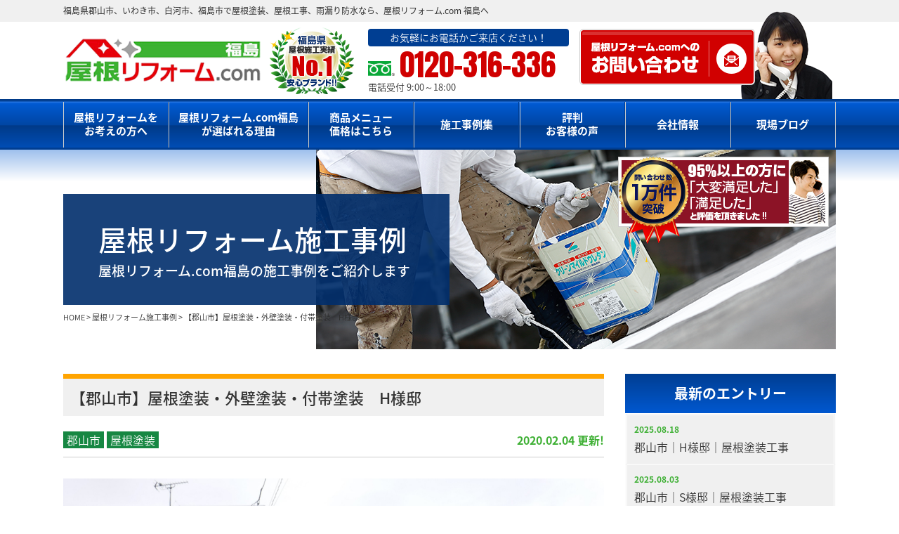

--- FILE ---
content_type: text/html; charset=UTF-8
request_url: https://fukushima-yane.com/works/12283/
body_size: 12066
content:
<!DOCTYPE html>
<html>

<head>
    <meta charset="UTF-8">
    <meta http-equiv="X-UA-Compatible" content="IE=edge" />
    <meta name="viewport" content="width=device-width" />
    
    <meta name="description" content="屋根リフォーム施工事例「【郡山市】屋根塗装・外壁塗装・付帯塗装　H様邸」です。福島県郡山市、いわき市、福島市、白河市で、屋根塗装、屋根工事、雨漏り補修専門店の屋根リフォーム.com 福島へお客様の95%が【他の方にオススメしたい】と回答。福島県実績8年連続NO.1表彰、国家資格者在籍数50名超、福島県県知事許可あり。屋根価格を知りたいなら、まずは無料相談、無料見積もりがオススメ。" />
            <meta name="keywords" content="屋根リフォーム施工事例,屋根塗装,郡山市,いわき市,須賀川市,福島市,白河市,屋根工事,雨漏り修理,防水工事,屋根リフォーム,福島" />
    
    <meta name="format-detection" content="telephone=no" />
<!-- *** stylesheet *** -->
<link rel="stylesheet" media="all" href="https://fukushima-yane.com/cms/wp-content/themes/fukushima-yane/style.css?1702269686" />
<!-- *** javascript *** -->

<script src="//ajax.googleapis.com/ajax/libs/jquery/2.0.3/jquery.min.js"></script>
<script src="https://use.typekit.net/chv4efl.js"></script>
<script>try{Typekit.load({ async: true });}catch(e){}</script>

<script src="https://fukushima-yane.com/cms/wp-content/themes/fukushima-yane/js/jquery.dotdotdot.min.js"></script>
<script src="https://fukushima-yane.com/cms/wp-content/themes/fukushima-yane/js/jquery.heightLine.js"></script>
<script src="https://fukushima-yane.com/cms/wp-content/themes/fukushima-yane/js/heightLineSetting.js"></script>
<script src="https://fukushima-yane.com/cms/wp-content/themes/fukushima-yane/js/conf.js"></script>
<script src="https://fukushima-yane.com/cms/wp-content/themes/fukushima-yane/js/jquery.autopager-1.0.0.js"></script>
<link href="https://fonts.googleapis.com/css?family=Anton" rel="stylesheet">
<link href="https://fonts.googleapis.com/earlyaccess/sawarabimincho.css" rel="stylesheet" />
<link href="https://fonts.googleapis.com/earlyaccess/notosansjapanese.css" rel="stylesheet" />
<!-- *** googleanalytics *** -->
<!-- Google Tag Manager -->
<script>(function(w,d,s,l,i){w[l]=w[l]||[];w[l].push({'gtm.start':
new Date().getTime(),event:'gtm.js'});var f=d.getElementsByTagName(s)[0],
j=d.createElement(s),dl=l!='dataLayer'?'&l='+l:'';j.async=true;j.src=
'https://www.googletagmanager.com/gtm.js?id='+i+dl;f.parentNode.insertBefore(j,f);
})(window,document,'script','dataLayer','GTM-NCZRTRT');</script>
<!-- End Google Tag Manager -->
<!-- *** //googleanalytics *** -->



    
		<!-- All in One SEO 4.2.3.1 -->
		<title>【郡山市】屋根塗装・外壁塗装・付帯塗装 H様邸 – 郡山市、いわき市、福島市、白河市の屋根塗装、雨漏り補修は屋根リフォーム.com福島へ</title>
		<meta name="robots" content="max-image-preview:large" />
		<meta name="google-site-verification" content="google-site-verification=CVPAfswmMvLT9t7kpuwMEA6_M_X2H7pMyOzZd9AQt3c" />
		<link rel="canonical" href="https://fukushima-yane.com/works/12283/" />
		<meta name="generator" content="All in One SEO (AIOSEO) 4.2.3.1 " />
		<meta property="og:locale" content="ja_JP" />
		<meta property="og:site_name" content="郡山市、いわき市、福島市、白河市の屋根塗装、雨漏り補修は屋根リフォーム.com福島へ – 福島県郡山市、いわき市、福島市、白河市で、屋根塗装、屋根工事、雨漏り補修専門店の屋根リフォーム.com 福島へお客様の95%が【他の方にオススメしたい】と回答。福島県実績8年連続NO.1表彰、国家資格者在籍数50名超、福島県県知事許可あり。屋根価格を知りたいなら、まずは無料相談、無料見積もりがオススメ。" />
		<meta property="og:type" content="article" />
		<meta property="og:title" content="【郡山市】屋根塗装・外壁塗装・付帯塗装 H様邸 – 郡山市、いわき市、福島市、白河市の屋根塗装、雨漏り補修は屋根リフォーム.com福島へ" />
		<meta property="og:url" content="https://fukushima-yane.com/works/12283/" />
		<meta property="article:published_time" content="2020-02-03T23:45:43+00:00" />
		<meta property="article:modified_time" content="2020-02-03T02:50:59+00:00" />
		<meta name="twitter:card" content="summary" />
		<meta name="twitter:title" content="【郡山市】屋根塗装・外壁塗装・付帯塗装 H様邸 – 郡山市、いわき市、福島市、白河市の屋根塗装、雨漏り補修は屋根リフォーム.com福島へ" />
		<script type="application/ld+json" class="aioseo-schema">
			{"@context":"https:\/\/schema.org","@graph":[{"@type":"WebSite","@id":"https:\/\/fukushima-yane.com\/#website","url":"https:\/\/fukushima-yane.com\/","name":"\u90e1\u5c71\u5e02\u3001\u3044\u308f\u304d\u5e02\u3001\u798f\u5cf6\u5e02\u3001\u767d\u6cb3\u5e02\u306e\u5c4b\u6839\u5857\u88c5\u3001\u96e8\u6f0f\u308a\u88dc\u4fee\u306f\u5c4b\u6839\u30ea\u30d5\u30a9\u30fc\u30e0.com\u798f\u5cf6\u3078","description":"\u798f\u5cf6\u770c\u90e1\u5c71\u5e02\u3001\u3044\u308f\u304d\u5e02\u3001\u798f\u5cf6\u5e02\u3001\u767d\u6cb3\u5e02\u3067\u3001\u5c4b\u6839\u5857\u88c5\u3001\u5c4b\u6839\u5de5\u4e8b\u3001\u96e8\u6f0f\u308a\u88dc\u4fee\u5c02\u9580\u5e97\u306e\u5c4b\u6839\u30ea\u30d5\u30a9\u30fc\u30e0.com \u798f\u5cf6\u3078\u304a\u5ba2\u69d8\u306e95%\u304c\u3010\u4ed6\u306e\u65b9\u306b\u30aa\u30b9\u30b9\u30e1\u3057\u305f\u3044\u3011\u3068\u56de\u7b54\u3002\u798f\u5cf6\u770c\u5b9f\u7e3e8\u5e74\u9023\u7d9aNO.1\u8868\u5f70\u3001\u56fd\u5bb6\u8cc7\u683c\u8005\u5728\u7c4d\u657050\u540d\u8d85\u3001\u798f\u5cf6\u770c\u770c\u77e5\u4e8b\u8a31\u53ef\u3042\u308a\u3002\u5c4b\u6839\u4fa1\u683c\u3092\u77e5\u308a\u305f\u3044\u306a\u3089\u3001\u307e\u305a\u306f\u7121\u6599\u76f8\u8ac7\u3001\u7121\u6599\u898b\u7a4d\u3082\u308a\u304c\u30aa\u30b9\u30b9\u30e1\u3002","inLanguage":"ja","publisher":{"@id":"https:\/\/fukushima-yane.com\/#organization"}},{"@type":"Organization","@id":"https:\/\/fukushima-yane.com\/#organization","name":"\u90e1\u5c71\u5e02\u3001\u3044\u308f\u304d\u5e02\u306e\u5c4b\u6839\u5857\u88c5\u3001\u96e8\u6f0f\u308a\u88dc\u4fee\u306f\u5c4b\u6839\u30ea\u30d5\u30a9\u30fc\u30e0.com\u798f\u5cf6\u3078","url":"https:\/\/fukushima-yane.com\/","contactPoint":{"@type":"ContactPoint","telephone":"+81120316336","contactType":"Customer Support"}},{"@type":"BreadcrumbList","@id":"https:\/\/fukushima-yane.com\/works\/12283\/#breadcrumblist","itemListElement":[{"@type":"ListItem","@id":"https:\/\/fukushima-yane.com\/#listItem","position":1,"item":{"@type":"WebPage","@id":"https:\/\/fukushima-yane.com\/","name":"\u30db\u30fc\u30e0","description":"\u798f\u5cf6\u770c\u90e1\u5c71\u5e02\u3001\u3044\u308f\u304d\u5e02\u3001\u798f\u5cf6\u5e02\u3001\u767d\u6cb3\u5e02\u3067\u3001\u5c4b\u6839\u5857\u88c5\u3001\u5c4b\u6839\u5de5\u4e8b\u3001\u96e8\u6f0f\u308a\u88dc\u4fee\u5c02\u9580\u5e97\u306e\u5c4b\u6839\u30ea\u30d5\u30a9\u30fc\u30e0.com \u798f\u5cf6\u3078\u304a\u5ba2\u69d8\u306e95%\u304c\u3010\u4ed6\u306e\u65b9\u306b\u30aa\u30b9\u30b9\u30e1\u3057\u305f\u3044\u3011\u3068\u56de\u7b54\u3002\u798f\u5cf6\u770c\u5b9f\u7e3e8\u5e74\u9023\u7d9aNO.1\u8868\u5f70\u3001\u56fd\u5bb6\u8cc7\u683c\u8005\u5728\u7c4d\u657050\u540d\u8d85\u3001\u798f\u5cf6\u770c\u770c\u77e5\u4e8b\u8a31\u53ef\u3042\u308a\u3002\u5c4b\u6839\u4fa1\u683c\u3092\u77e5\u308a\u305f\u3044\u306a\u3089\u3001\u307e\u305a\u306f\u7121\u6599\u76f8\u8ac7\u3001\u7121\u6599\u898b\u7a4d\u3082\u308a\u304c\u30aa\u30b9\u30b9\u30e1\u3002","url":"https:\/\/fukushima-yane.com\/"},"nextItem":"https:\/\/fukushima-yane.com\/works\/12283\/#listItem"},{"@type":"ListItem","@id":"https:\/\/fukushima-yane.com\/works\/12283\/#listItem","position":2,"item":{"@type":"WebPage","@id":"https:\/\/fukushima-yane.com\/works\/12283\/","name":"\u3010\u90e1\u5c71\u5e02\u3011\u5c4b\u6839\u5857\u88c5\u30fb\u5916\u58c1\u5857\u88c5\u30fb\u4ed8\u5e2f\u5857\u88c5\u3000H\u69d8\u90b8","url":"https:\/\/fukushima-yane.com\/works\/12283\/"},"previousItem":"https:\/\/fukushima-yane.com\/#listItem"}]},{"@type":"Person","@id":"https:\/\/fukushima-yane.com\/author\/webadmin1\/#author","url":"https:\/\/fukushima-yane.com\/author\/webadmin1\/","name":"webadmin1","image":{"@type":"ImageObject","@id":"https:\/\/fukushima-yane.com\/works\/12283\/#authorImage","url":"https:\/\/secure.gravatar.com\/avatar\/51c2622e9cf028271d9f61bc02da2351?s=96&d=mm&r=g","width":96,"height":96,"caption":"webadmin1"}},{"@type":"WebPage","@id":"https:\/\/fukushima-yane.com\/works\/12283\/#webpage","url":"https:\/\/fukushima-yane.com\/works\/12283\/","name":"\u3010\u90e1\u5c71\u5e02\u3011\u5c4b\u6839\u5857\u88c5\u30fb\u5916\u58c1\u5857\u88c5\u30fb\u4ed8\u5e2f\u5857\u88c5 H\u69d8\u90b8 \u2013 \u90e1\u5c71\u5e02\u3001\u3044\u308f\u304d\u5e02\u3001\u798f\u5cf6\u5e02\u3001\u767d\u6cb3\u5e02\u306e\u5c4b\u6839\u5857\u88c5\u3001\u96e8\u6f0f\u308a\u88dc\u4fee\u306f\u5c4b\u6839\u30ea\u30d5\u30a9\u30fc\u30e0.com\u798f\u5cf6\u3078","inLanguage":"ja","isPartOf":{"@id":"https:\/\/fukushima-yane.com\/#website"},"breadcrumb":{"@id":"https:\/\/fukushima-yane.com\/works\/12283\/#breadcrumblist"},"author":"https:\/\/fukushima-yane.com\/author\/webadmin1\/#author","creator":"https:\/\/fukushima-yane.com\/author\/webadmin1\/#author","datePublished":"2020-02-03T23:45:43+09:00","dateModified":"2020-02-03T02:50:59+09:00"}]}
		</script>
		<!-- All in One SEO -->

<link rel='dns-prefetch' href='//s.w.org' />
		<!-- This site uses the Google Analytics by MonsterInsights plugin v8.10.0 - Using Analytics tracking - https://www.monsterinsights.com/ -->
		<!-- Note: MonsterInsights is not currently configured on this site. The site owner needs to authenticate with Google Analytics in the MonsterInsights settings panel. -->
					<!-- No UA code set -->
				<!-- / Google Analytics by MonsterInsights -->
				<script type="text/javascript">
			window._wpemojiSettings = {"baseUrl":"https:\/\/s.w.org\/images\/core\/emoji\/13.1.0\/72x72\/","ext":".png","svgUrl":"https:\/\/s.w.org\/images\/core\/emoji\/13.1.0\/svg\/","svgExt":".svg","source":{"concatemoji":"https:\/\/fukushima-yane.com\/cms\/wp-includes\/js\/wp-emoji-release.min.js?ver=5.8.12"}};
			!function(e,a,t){var n,r,o,i=a.createElement("canvas"),p=i.getContext&&i.getContext("2d");function s(e,t){var a=String.fromCharCode;p.clearRect(0,0,i.width,i.height),p.fillText(a.apply(this,e),0,0);e=i.toDataURL();return p.clearRect(0,0,i.width,i.height),p.fillText(a.apply(this,t),0,0),e===i.toDataURL()}function c(e){var t=a.createElement("script");t.src=e,t.defer=t.type="text/javascript",a.getElementsByTagName("head")[0].appendChild(t)}for(o=Array("flag","emoji"),t.supports={everything:!0,everythingExceptFlag:!0},r=0;r<o.length;r++)t.supports[o[r]]=function(e){if(!p||!p.fillText)return!1;switch(p.textBaseline="top",p.font="600 32px Arial",e){case"flag":return s([127987,65039,8205,9895,65039],[127987,65039,8203,9895,65039])?!1:!s([55356,56826,55356,56819],[55356,56826,8203,55356,56819])&&!s([55356,57332,56128,56423,56128,56418,56128,56421,56128,56430,56128,56423,56128,56447],[55356,57332,8203,56128,56423,8203,56128,56418,8203,56128,56421,8203,56128,56430,8203,56128,56423,8203,56128,56447]);case"emoji":return!s([10084,65039,8205,55357,56613],[10084,65039,8203,55357,56613])}return!1}(o[r]),t.supports.everything=t.supports.everything&&t.supports[o[r]],"flag"!==o[r]&&(t.supports.everythingExceptFlag=t.supports.everythingExceptFlag&&t.supports[o[r]]);t.supports.everythingExceptFlag=t.supports.everythingExceptFlag&&!t.supports.flag,t.DOMReady=!1,t.readyCallback=function(){t.DOMReady=!0},t.supports.everything||(n=function(){t.readyCallback()},a.addEventListener?(a.addEventListener("DOMContentLoaded",n,!1),e.addEventListener("load",n,!1)):(e.attachEvent("onload",n),a.attachEvent("onreadystatechange",function(){"complete"===a.readyState&&t.readyCallback()})),(n=t.source||{}).concatemoji?c(n.concatemoji):n.wpemoji&&n.twemoji&&(c(n.twemoji),c(n.wpemoji)))}(window,document,window._wpemojiSettings);
		</script>
		<style type="text/css">
img.wp-smiley,
img.emoji {
	display: inline !important;
	border: none !important;
	box-shadow: none !important;
	height: 1em !important;
	width: 1em !important;
	margin: 0 .07em !important;
	vertical-align: -0.1em !important;
	background: none !important;
	padding: 0 !important;
}
</style>
	<link rel='stylesheet' id='wp-block-library-css'  href='https://fukushima-yane.com/cms/wp-includes/css/dist/block-library/style.min.css?ver=5.8.12' type='text/css' media='all' />
<link rel='stylesheet' id='contact-form-7-css'  href='https://fukushima-yane.com/cms/wp-content/plugins/contact-form-7/includes/css/styles.css?ver=5.5.3' type='text/css' media='all' />
<link rel='stylesheet' id='enq_my_css-css'  href='https://fukushima-yane.com/cms/wp-content/plugins/pcb-client/css/common.css?ver=5.8.12' type='text/css' media='all' />
<link rel='stylesheet' id='responsive-lightbox-fancybox-css'  href='https://fukushima-yane.com/cms/wp-content/plugins/responsive-lightbox/assets/fancybox/jquery.fancybox.min.css?ver=2.4.1' type='text/css' media='all' />
<link rel='stylesheet' id='wp-pagenavi-css'  href='https://fukushima-yane.com/cms/wp-content/plugins/wp-pagenavi/pagenavi-css.css?ver=2.70' type='text/css' media='all' />
<link rel='stylesheet' id='jquery-ui-smoothness-css'  href='https://fukushima-yane.com/cms/wp-content/plugins/contact-form-7/includes/js/jquery-ui/themes/smoothness/jquery-ui.min.css?ver=1.12.1' type='text/css' media='screen' />
<script type='text/javascript' src='https://fukushima-yane.com/cms/wp-includes/js/jquery/jquery.min.js?ver=3.6.0' id='jquery-core-js'></script>
<script type='text/javascript' src='https://fukushima-yane.com/cms/wp-includes/js/jquery/jquery-migrate.min.js?ver=3.3.2' id='jquery-migrate-js'></script>
<script type='text/javascript' id='ajax-script-js-extra'>
/* <![CDATA[ */
var localize = {"ajax_url":"https:\/\/fukushima-yane.com\/cms\/wp-admin\/admin-ajax.php","action":"create_ajax_html"};
/* ]]> */
</script>
<script type='text/javascript' src='https://fukushima-yane.com/cms/wp-content/plugins/pcb-client/js/select-taxonomy.js' id='ajax-script-js'></script>
<script type='text/javascript' src='https://fukushima-yane.com/cms/wp-content/plugins/responsive-lightbox/assets/fancybox/jquery.fancybox.min.js?ver=2.4.1' id='responsive-lightbox-fancybox-js'></script>
<script type='text/javascript' src='https://fukushima-yane.com/cms/wp-includes/js/underscore.min.js?ver=1.13.1' id='underscore-js'></script>
<script type='text/javascript' src='https://fukushima-yane.com/cms/wp-content/plugins/responsive-lightbox/assets/infinitescroll/infinite-scroll.pkgd.min.js?ver=5.8.12' id='responsive-lightbox-infinite-scroll-js'></script>
<script type='text/javascript' id='responsive-lightbox-js-extra'>
/* <![CDATA[ */
var rlArgs = {"script":"fancybox","selector":"lightbox","customEvents":"","activeGalleries":"1","modal":"0","showOverlay":"1","showCloseButton":"1","enableEscapeButton":"1","hideOnOverlayClick":"1","hideOnContentClick":"0","cyclic":"0","showNavArrows":"1","autoScale":"1","scrolling":"yes","centerOnScroll":"1","opacity":"1","overlayOpacity":"70","overlayColor":"#666","titleShow":"1","titlePosition":"outside","transitions":"fade","easings":"swing","speeds":"300","changeSpeed":"300","changeFade":"450","padding":"5","margin":"5","videoWidth":"1080","videoHeight":"720","woocommerce_gallery":"0","ajaxurl":"https:\/\/fukushima-yane.com\/cms\/wp-admin\/admin-ajax.php","nonce":"adcfab1d1c","preview":"false","postId":"12283","scriptExtension":""};
/* ]]> */
</script>
<script type='text/javascript' src='https://fukushima-yane.com/cms/wp-content/plugins/responsive-lightbox/js/front.js?ver=2.4.1' id='responsive-lightbox-js'></script>
<link rel="https://api.w.org/" href="https://fukushima-yane.com/wp-json/" /><link rel='shortlink' href='https://fukushima-yane.com/?p=12283' />
<link rel="alternate" type="application/json+oembed" href="https://fukushima-yane.com/wp-json/oembed/1.0/embed?url=https%3A%2F%2Ffukushima-yane.com%2Fworks%2F12283%2F" />
<link rel="alternate" type="text/xml+oembed" href="https://fukushima-yane.com/wp-json/oembed/1.0/embed?url=https%3A%2F%2Ffukushima-yane.com%2Fworks%2F12283%2F&#038;format=xml" />

</head>

<body data-rsssl=1 id="works" >

    <!-- Google Tag Manager (noscript) -->
    <noscript><iframe src="https://www.googletagmanager.com/ns.html?id=GTM-NCZRTRT" height="0" width="0" style="display:none;visibility:hidden"></iframe></noscript>
    <!-- End Google Tag Manager (noscript) -->

            <svg display="none" version="1.1" xmlns="http://www.w3.org/2000/svg" xmlns:xlink="http://www.w3.org/1999/xlink">
  <defs>
    <symbol id="home" viewBox="0 0 396.961 370">
<path d="M389.664,166.774l-60.063-60.063V37.325c0-12.543-10.164-22.711-22.73-22.711c-12.535,0-22.699,10.168-22.699,22.711v23.953
	l-44.723-44.723c-22.113-22.097-60.558-22.058-82.617,0.039L6.648,166.774c-8.863,8.883-8.863,23.257,0,32.125
	c8.872,8.883,23.274,8.883,32.137,0l150.168-150.18c4.895-4.867,13.516-4.867,18.383-0.015l150.191,150.194
	c4.457,4.441,10.262,6.652,16.066,6.652c5.816,0,11.633-2.211,16.074-6.652C398.535,190.031,398.535,175.657,389.664,166.774
	L389.664,166.774z M389.664,166.774"/>
<rect fill="none" width="396.961" height="370"/>
<path d="M206.047,91.833c-4.363-4.36-11.426-4.36-15.777,0L58.168,223.895c-2.086,2.082-3.266,4.93-3.266,7.898v96.324
	c0,22.602,18.325,40.926,40.926,40.926h65.402V267.754h73.84v101.289h65.406c22.602,0,40.926-18.324,40.926-40.926v-96.324
	c0-2.969-1.172-5.816-3.266-7.898L206.047,91.833z M206.047,91.833"/>
    </symbol>
  </defs>
</svg>        <header id="header">
                        


            <div class="htxt">
                                                            <p><strong>福島県郡山市、いわき市、白河市、福島市で屋根塗装、屋根工事、雨漏り防水なら、屋根リフォーム.com 福島へ</strong></p>
                                                </div>

                        <div class="spmenubtn spblock">
                <a href="javascript:switchMenu();">
                    <span></span>
                    <span></span>
                    <span></span>
                    <span>MENU</span></a>
            </div>
            <div class="inner">
                <div class="hdrLogo">
                    <a href="https://fukushima-yane.com/"><img src="https://fukushima-yane.com/cms/wp-content/uploads/2018/09/hdr_logo.png" alt="屋根塗装、屋根リフォーム工事専門店屋根リフォーム.com福島" /></a>
                </div>
                                    <div class="hdrMedal">
                        <img src="https://fukushima-yane.com/cms/wp-content/uploads/2018/08/hdr_medal.png" alt="福島県屋根施工実績No.1安心ブランド！" />
                    </div>
                    <div class="hdrContact clearfix">
                        <div class="floatL">
                            <p class="catchTxt">お気軽にお電話かご来店ください！</p>
                            <p class="tel"><span class="tel-link" >0120-316-336</span>電話受付 9:00～18:00 </p>
                        </div>
                        <a href="https://fukushima-yane.com/contact/"><img src="https://fukushima-yane.com/cms/wp-content/themes/fukushima-yane/img/common/hdr_contact.png" alt="屋根リフォーム.com福島へのお問い合わせ"></a>
                        <img src="https://fukushima-yane.com/cms/wp-content/themes/fukushima-yane/img/common/hdr_contact_bg.png" alt="" class="imgLayer">

                    </div>

                            </div>
            <nav>
    <ul id="gNav">
        <li><a href="https://fukushima-yane.com/first/">屋根リフォームを<br />お考えの方へ</a></li>
        <li><a href="https://fukushima-yane.com/reason/">屋根リフォーム.com福島<br />が選ばれる理由</a></li>
        <li><a href="https://fukushima-yane.com/menu-paint/">商品メニュー<br>価格はこちら</a>
            <ul>
                <li><a href="https://fukushima-yane.com/menu-paint/">屋根塗装</a></li>
                <li><a href="https://fukushima-yane.com/menu-cover/">屋根カバー工法</a></li>
                <li><a href="https://fukushima-yane.com/menu-rethatch/">屋根張り替え</a></li>
            </ul>
        </li>
        <li><a href="https://fukushima-yane.com/works/">施工事例集</a>
        <li><a href="https://fukushima-yane.com/voice/">評判<br>お客様の声</a>
        <li><a href="https://fukushima-yane.com/corporate/">会社情報</a>
        <li><a href="https://fukushima-yane.com/blog/">現場ブログ</a></li>
    </ul>
</nav>
        </header>


                                    <div id="pageTitle">
                                            <div class="inner">
                            <h1>屋根リフォーム施工事例<span>屋根リフォーム.com福島の施工事例をご紹介します</span></h1>
                            <a href="https://fukushima-yane.com/contact/"><img src="https://fukushima-yane.com/cms/wp-content/themes/fukushima-yane/img/common/mainv_BnrSatisfy.png" alt="95%以上の方に「大変満足した」「満足した」と評価をいただきました"></a>                        </div>
                        <div id="pagePath">
                            <p><!-- Breadcrumb NavXT 7.1.0 -->
<span property="itemListElement" typeof="ListItem"><a property="item" typeof="WebPage" title="郡山市、いわき市、福島市、白河市の屋根塗装、雨漏り補修は屋根リフォーム.com福島へへ移動" href="https://fukushima-yane.com" class="home"><span property="name">HOME</span></a><meta property="position" content="1"></span> &gt; <span property="itemListElement" typeof="ListItem"><a property="item" typeof="WebPage" title="屋根リフォーム施工事例へ移動" href="https://fukushima-yane.com/works/" class="archive post-works-archive"><span property="name">屋根リフォーム施工事例</span></a><meta property="position" content="2"></span> &gt; <span property="itemListElement" typeof="ListItem"><span property="name">【郡山市】屋根塗装・外壁塗装・付帯塗装　H様邸</span><meta property="position" content="3"></span></p>
                        </div>
                                    </div>
                    
        <div id="contents"  class="inner" >

        <section id="main">
            <!-- /header.php ヘッダー -->
<!-- single.php シングルページテンプレート -->
<article class="singleContent">
<h2>【郡山市】屋根塗装・外壁塗装・付帯塗装　H様邸</h2>
<div class="infoBox">
<span class="time">2020.02.04 更新!</span>
<p class="cat"><a href="https://fukushima-yane.com/works/works_area/%e9%83%a1%e5%b1%b1%e5%b8%82/">郡山市</a><a href="https://fukushima-yane.com/works/works_tax/roof/">屋根塗装</a></p>
</div>

	    <div class="mainPhoto"><a href="https://fukushima-yane.com/cms/wp-content/uploads/2020/02/2a5333dcaec45f9797a6884939597957.jpg" rel="lightbox"><img src="https://fukushima-yane.com/cms/wp-content/uploads/2020/02/2a5333dcaec45f9797a6884939597957.jpg" alt="施工後"></a></div>


<h3 class="h3_single">施工データ</h3>
<table class="mb50">
<tbody>
                <tr>
        <th>工事内容</th>
        <td>屋根・外壁・付帯塗装</td>
    </tr>
            <tr>
        <th>工期</th>
        <td>一か月</td>
    </tr>
            
            <tr>
        <th>使用材料</th>
        <td>【屋根】ｱｽﾃｯｸﾍﾟｲﾝﾄ 超低汚染ﾘﾌｧｲﾝ1000Si-IR (7年保証)、【外壁】ｱｽﾃｯｸﾍﾟｲﾝﾄ ｽｰﾊﾟｰｼｬﾈﾂｻｰﾓSi (5年保証)</td>
    </tr>
                <tr>
        <th>コメント</th>
        <td>全体的に色褪せがあり、すべて新築の様に！とのことで同じような色合いに施工致しました。<br />
色の濃淡については新築当時の色がわからないのですが、カラーシミュレーションを行い納得するお色に仕上がったようで喜んでいただき私たちも笑顔をいただきありがとうございました♪</td>
    </tr>
    </tbody>
</table>







<h3>施工写真</h3>
<ul class="worksPhotoLi">
    <li><span class="otherPhoto"><a href="https://fukushima-yane.com/cms/wp-content/uploads/2020/02/cbbef44634b6ea0f238e0a72ed348a4b-720x540.jpg" rel="lightbox"><img src="https://fukushima-yane.com/cms/wp-content/uploads/2020/02/cbbef44634b6ea0f238e0a72ed348a4b-720x540.jpg" alt="施工前" /></a></span><h5>施工前</h5></li>
    <li><span class="otherPhoto"><a href="https://fukushima-yane.com/cms/wp-content/uploads/2020/02/59f4cc3ea0b7a29c4b50eea34cdb9d71-720x540.jpg" rel="lightbox"><img src="https://fukushima-yane.com/cms/wp-content/uploads/2020/02/59f4cc3ea0b7a29c4b50eea34cdb9d71-720x540.jpg" alt="下塗り" /></a></span><h5>下塗り</h5></li>
</ul>
<div class="singleCom clearfix">
<p>&nbsp;</p>
<p>&nbsp;</p>

</div>
</article>

<div class="pagenavi">
<ul class="naviUl clearfix">
 <li class="next"><a href="https://fukushima-yane.com/works/12287/" rel="next">次の記事</a></li>
<li class="list"><a href="https://fukushima-yane.com/works/">一覧</a></li>
<li class="prev"><a href="https://fukushima-yane.com/works/12249/" rel="prev">前の記事</a></li>
</ul>
</div>



<!-- /single.php シングルページテンプレート -->

<!-- footer.php フッター -->
</section>
<!--/#main-->
<!-- sidebar.php サイドバー -->
<section id="side">
      
                <article>
               <div class="sideCategory">
                <h3>最新のエントリー</h3>
                <ul class="sideWorks">
                                        <li>
                        <a href="https://fukushima-yane.com/works/19187/">
                            <span class="time">2025.08.18</span><span>郡山市｜H様邸｜屋根塗装工事</span></a>
                    </li>
                                        <li>
                        <a href="https://fukushima-yane.com/works/19170/">
                            <span class="time">2025.08.03</span><span>郡山市｜S様邸｜屋根塗装工事</span></a>
                    </li>
                                        <li>
                        <a href="https://fukushima-yane.com/works/19144/">
                            <span class="time">2025.07.25</span><span>郡山市｜M様邸｜屋根塗装工事｜外壁塗装工事</span></a>
                    </li>
                                        <li>
                        <a href="https://fukushima-yane.com/works/19115/">
                            <span class="time">2025.07.14</span><span>郡山市｜H様邸｜外壁塗装工事</span></a>
                    </li>
                                        <li>
                        <a href="https://fukushima-yane.com/works/19098/">
                            <span class="time">2025.07.09</span><span>郡山市｜S様邸｜屋根カバー・外壁塗装工事</span></a>
                    </li>
                                    </ul>
                </div>
            </article>
                
    
    <article>
        <div class="sideCategory">
            <h3>屋根の工事種別</h3>
            <ul>
                	<li class="cat-item cat-item-183"><a href="https://fukushima-yane.com/works/works_tax/%e4%bb%98%e5%b8%af%e5%a1%97%e8%a3%85/">付帯塗装</a>
</li>
	<li class="cat-item cat-item-176"><a href="https://fukushima-yane.com/works/works_tax/%e5%a4%96%e5%a3%81%e3%83%bb%e4%bb%98%e5%b8%af%e5%a1%97%e8%a3%85/">外壁・付帯塗装</a>
</li>
	<li class="cat-item cat-item-175"><a href="https://fukushima-yane.com/works/works_tax/%e5%a4%96%e5%a3%81%e5%a1%97%e8%a3%85/">外壁塗装</a>
</li>
	<li class="cat-item cat-item-160"><a href="https://fukushima-yane.com/works/works_tax/%e5%a4%96%e5%a3%81%e3%82%ab%e3%83%90%e3%83%bc/">外壁カバー</a>
</li>
	<li class="cat-item cat-item-125"><a href="https://fukushima-yane.com/works/works_tax/%e5%b1%8b%e6%a0%b9%e3%83%bb%e5%a4%96%e5%a3%81%e3%83%bb%e4%bb%98%e5%b8%af%e9%83%a8%e5%a1%97%e8%a3%85/">屋根・外壁・付帯部塗装</a>
</li>
	<li class="cat-item cat-item-91"><a href="https://fukushima-yane.com/works/works_tax/%e5%b1%8b%e6%a0%b9%e3%82%ab%e3%83%90%e3%83%bc%e5%b7%a5%e6%b3%95/">屋根カバー工法</a>
</li>
	<li class="cat-item cat-item-92"><a href="https://fukushima-yane.com/works/works_tax/%e5%b1%8b%e6%a0%b9%e5%bc%b5%e3%82%8a%e6%9b%bf%e3%81%88/">屋根張り替え</a>
</li>
	<li class="cat-item cat-item-93"><a href="https://fukushima-yane.com/works/works_tax/%e5%b1%8b%e6%a0%b9%e9%87%8d%e3%81%ad%e8%91%ba%e3%81%8d/">屋根重ね葺き</a>
</li>
	<li class="cat-item cat-item-6"><a href="https://fukushima-yane.com/works/works_tax/roof/">屋根塗装</a>
</li>
	<li class="cat-item cat-item-9"><a href="https://fukushima-yane.com/works/works_tax/waterproof/">防水工事</a>
</li>
            </ul>
        </div>
    </article>
    <article>
        <div class="sideCategory">
            <h3>地域から選ぶ</h3>
            <ul>
                	<li class="cat-item cat-item-178"><a href="https://fukushima-yane.com/works/works_area/%e5%a4%a7%e7%8e%89%e6%9d%91/">大玉村</a>
</li>
	<li class="cat-item cat-item-177"><a href="https://fukushima-yane.com/works/works_area/%e7%94%b0%e6%9d%91%e9%83%a1%e4%b8%89%e6%98%a5%e7%94%ba/">田村郡三春町</a>
</li>
	<li class="cat-item cat-item-161"><a href="https://fukushima-yane.com/works/works_area/%e5%8d%97%e7%9b%b8%e9%a6%ac%e5%b8%82/">南相馬市</a>
</li>
	<li class="cat-item cat-item-159"><a href="https://fukushima-yane.com/works/works_area/%e7%94%b0%e6%9d%91%e5%b8%82/">田村市</a>
</li>
	<li class="cat-item cat-item-158"><a href="https://fukushima-yane.com/works/works_area/%e3%81%9d%e3%81%ae%e4%bb%96/">その他</a>
</li>
	<li class="cat-item cat-item-148"><a href="https://fukushima-yane.com/works/works_area/%e3%81%84%e3%82%8f%e3%81%8d%e5%b8%82/">いわき市</a>
</li>
	<li class="cat-item cat-item-139"><a href="https://fukushima-yane.com/works/works_area/%e6%9c%ac%e5%ae%ae%e5%b8%82/">本宮市</a>
</li>
	<li class="cat-item cat-item-136"><a href="https://fukushima-yane.com/works/works_area/%e9%82%a3%e9%a0%88%e7%94%ba/">那須町</a>
</li>
	<li class="cat-item cat-item-135"><a href="https://fukushima-yane.com/works/works_area/%e5%a4%a7%e7%94%b0%e5%8e%9f%e5%b8%82/">大田原市</a>
</li>
	<li class="cat-item cat-item-126"><a href="https://fukushima-yane.com/works/works_area/%e7%a6%8f%e5%b3%b6%e5%b8%82/">福島市</a>
</li>
	<li class="cat-item cat-item-124"><a href="https://fukushima-yane.com/works/works_area/%e9%82%a3%e9%a0%88%e5%a1%a9%e5%8e%9f%e5%b8%82/">那須塩原市</a>
</li>
	<li class="cat-item cat-item-115"><a href="https://fukushima-yane.com/works/works_area/%e9%a0%88%e8%b3%80%e5%b7%9d%e5%b8%82/">須賀川市</a>
</li>
	<li class="cat-item cat-item-90"><a href="https://fukushima-yane.com/works/works_area/%e7%99%bd%e6%b2%b3%e5%ba%97%e3%82%a8%e3%83%aa%e3%82%a2/">白河店エリア</a>
</li>
	<li class="cat-item cat-item-72"><a href="https://fukushima-yane.com/works/works_area/%e9%83%a1%e5%b1%b1%e5%b8%82/">郡山市</a>
</li>
            </ul>
        </div>
    </article>
    

   <!-- comBannerOtr.php -->
<div class="bnrOtherBox">
	<ul class="combnrListOtr">
        <li><a href="https://fukushima-yane.com/reason/"><img src="https://fukushima-yane.com/cms/wp-content/themes/fukushima-yane/img/common/bnr_No1.png" alt="年間着工ランキングで福島県第1位"></a></li>
        <li><a href="https://fukushima-yane.com/showroom/"><img src="https://fukushima-yane.com/cms/wp-content/themes/fukushima-yane/img/common/bnr_Showroom.png" alt="相談会随時開催中福島ショールームのご案内"></a></li>
	
		<li><a href="https://fukushima-yane.com/contact/"><img src="https://fukushima-yane.com/cms/wp-content/themes/fukushima-yane/img/common/bnr_Satisfy.png" alt="問い合わせ数1万件突破 お電話に抵抗ある方はまずはネットで相談！！95%以上の方に「大変満足した」「満足した」と評価を頂きました!!"></a></li>
	        <li><a href="https://fukushima-yane.com/reason/"><img src="https://fukushima-yane.com/cms/wp-content/themes/fukushima-yane/img/common/bnr_Awards.png" alt="東証1部上昇企業から表彰・取材されました！日本全国No.1塗装ビジネスAWARD2017"></a></li>
	</ul>
		</div>
<!-- /comBannerOtr.php -->
    <div class="sideBnr">
        <ul class="infoBnr">
            <li><a href="https://fukushima-yane.com/reason/"><img src="https://fukushima-yane.com/cms/wp-content/themes/fukushima-yane/img/common/bnrReason.png" alt="屋根リフォーム.com福島が選ばれる理由"></a></li>
            <li><a href="https://fukushima-yane.com/first/"><img src="https://fukushima-yane.com/cms/wp-content/themes/fukushima-yane/img/common/bnrFirst.png" alt="知らないと損をする屋根の基礎知識"></a></li>
        </ul>
           <ul>
            <li><a href="https://fukushima-yane.com/menu-paint/"><img src="https://fukushima-yane.com/cms/wp-content/themes/fukushima-yane/img/common/bnrMenuPaint.png" alt="最安値屋根塗装メニュー23万円から"></a></li>
            <li><a href="https://fukushima-yane.com/menu-cover/"><img src="https://fukushima-yane.com/cms/wp-content/themes/fukushima-yane/img/common/bnrMenuCover.png" alt="最安値屋根カバー工法49万円から"></a></li>
            </ul>
           <ul>
            <li><a href="https://fukushima-yane.com/diagnosis/"><img src="https://fukushima-yane.com/cms/wp-content/themes/fukushima-yane/img/common/side_bnrDiagnosis.png" alt="普段見られない屋根だから専門家に診てもらおう！無料屋根診断 詳細はこちら"></a></li>
            <li><a href="https://fukushima-yane.com/rainleaking/"><img src="https://fukushima-yane.com/cms/wp-content/themes/fukushima-yane/img/common/side_comRainleaking.png" alt="雨漏りの原因箇所が赤外線でくっきりわかる！雨漏り無料診断はこちら"></a></li>
        </ul>
    </div>





        
      











</section>
<!--/#side-->
<!-- /sidebar.php サイドバー --></div><!--/#contents-->
<section class="bg01 ftrBefore">
  <div class="inner">
     <div class="bnrOtherBox">
   <a href="https://fukushima-yane.com/contact/" class="floatL"><img src="https://fukushima-yane.com/cms/wp-content/themes/fukushima-yane/img/common/bnr_Satisfy.png" alt="問い合わせ数1万件突破 お電話に抵抗ある方はまずはネットで相談！！95%以上の方に「大変満足した」「満足した」と評価を頂きました!!"></a>
   <!-- comContactS.php -->
<div class="estimatesBox">
     <a href="https://fukushima-yane.com/contact/">
       <h3><span>お電話でご相談をしたい方は…</span><br>
お気軽にご連絡下さい!<img src="https://fukushima-yane.com/cms/wp-content/themes/fukushima-yane/img/common/contact_img.png" alt="" class="imgLayer"></h3>
    <div class="inBox">
        <p class="catchTxt"><span>ご相談</span><span>お見積</span><span>診断</span>は<strong>無料</strong>です!</p>
        <div class="telBox">
                <p class="tel"><span>0120-316-336</span><br>電話受付 9:00～18:00</p>
        </div>
    </div>

    </a>
</div>

<!-- /comContactS.php -->
   </div>
      <!-- comBnrS.php -->
<ul class="contactBnrs">
    <li class="forContact"><a href="https://fukushima-yane.com/contact/">屋根リフォームの<br>お見積り依頼</a></li>
    <li class="forDiagnosis"><a href="https://fukushima-yane.com/diagnosis/">屋根の無料診断</a></li>
    <li class="forRainleaking"><a href="https://fukushima-yane.com/rainleaking/">雨漏りの<br>無料赤外線診断</a></li>
</ul>
<!-- /comBnrS.php -->   <div class="aboutArea">
       <h4>屋根リフォーム.com福島施工エリア</h4>
       <p>福島県、郡山市、いわき市、白河市、福島市、会津若松市、須賀川市、喜多方市、相馬市、二本松市、田村市、南相馬市、伊達市、本宮市、伊達郡、耶麻郡</p>
   </div>
   </div>
</section>
<footer>



<div class="inner footerCom">
	<div class="floatL">
				<a href="https://fukushima-yane.com/" class="ftrLogo"><img src="https://fukushima-yane.com/cms/wp-content/uploads/2018/09/hdr_logo.png" alt="屋根塗装、屋根リフォーム工事専門店屋根リフォーム.com福島" /></a>

		<h5>屋根塗装、屋根リフォーム工事専門店<br>
		屋根リフォーム.com福島<br class="spblock">（株式会社 郡山塗装）</h5>
<h6>福島県郡山市ショールーム</h6>
<p>〒963-0547 福島県郡山市喜久田町卸三丁目38-1</p>
<p>TEL：<span class="tel-link">0120-316-336</span>　FAX：024-963-1451</p>

<h6>福島県白河市ショールーム</h6>
<p>〒961-0083　福島県白河市金勝寺71-7</p>
<p>TEL：<span class="tel-link">0120-880-136</span>　FAX：0248-21-5136</p>

<h6>福島県いわき市ショールーム</h6>
<p>〒971-8151 福島県いわき市小名浜岡小名字御代坂1-1</p>
<p>TEL：<span class="tel-link">0120-38-3521</span>　FAX：0246-38-3532</p>

<h6>福島県福島市ショールーム</h6>
<p>〒960-0231 福島県福島市飯坂町平野字東石堂12-1</p>
<p>TEL：<span class="tel-link">0120-00-1282</span>　FAX：024-597-8111</p>

            
            
    </div>
        <nav>
    <ul class="ftrNav">
        <li>
            <ul>
                <li><a href="https://fukushima-yane.com/">トップページ</a></li>
                <li><a href="https://fukushima-yane.com/first/">初めての方へ</a></li>
                <li><a href="https://fukushima-yane.com/reason/">選ばれる理由</a></li>
                <li><a href="https://fukushima-yane.com/showroom/">ショールーム</a></li>
                <li><a href="https://fukushima-yane.com/corporate/">会社案内</a></li>
                <li><a href="https://fukushima-yane.com/staff/">職人・スタッフ紹介</a></li>
            </ul>
        </li>
       <li>
            <ul>
                <li><a href="https://fukushima-yane.com/works/">施工事例</a></li>
                <li><a href="https://fukushima-yane.com/voice/">お客様の声</a></li>
                <li><a href="https://fukushima-yane.com/blog/">現場日誌・現場ブログ</a></li>
                <li><a href="https://fukushima-yane.com/contact/">お問い合わせ</a></li>
                <!--li><a href="https://fukushima-yane.com/request/">資料請求</a></li-->
            </ul>
        </li>
        <li>
            <ul>
                <li><a href="https://fukushima-yane.com/menu-paint/">屋根塗装メニュー・価格</a></li>
                <li><a href="https://fukushima-yane.com/menu-cover/">屋根カバー工法メニュー・価格</a></li>
                <li><a href="https://fukushima-yane.com/menu-rethatch/">屋根張り替えメニュー・価格</a></li>
                <li><a href="https://fukushima-yane.com/rainrepair/">雨漏り補修</a></li>
                <li><a href="https://fukushima-yane.com/amadoi/">雨どい修理</a></li>
                <li><a href="https://fukushima-yane.com/rainleaking/">雨漏り診断</a></li>
                <li><a href="https://fukushima-yane.com/diagnosis/">屋根診断</a></li>
            </ul>
        </li>
    </ul>
    </nav>
    	
<div class="bnrArea">
<a href="https://protimes-koriyama.com/" target="_blank"><img src="https://fukushima-yane.com/cms/wp-content/themes/fukushima-yane/img/common/bnr_pt_koriyama.png" alt="プロタイムズ郡山店"></a>
<a href="http://www.k-toso.co.jp/" target="_blank"><img src="https://fukushima-yane.com/cms/wp-content/themes/fukushima-yane/img/common/bnr_pt_shirakawa.png" alt="プロタイムズ白河店"></a>
<a href="https://k-toso.net/" target="_blank"><img src="https://fukushima-yane.com/cms/wp-content/themes/fukushima-yane/img/common/bnr_pt_iwaki.png" alt="プロタイムズいわき店"></a>
<a href="https://protimes-fukushima.com/" target="_blank"><img src="https://fukushima-yane.com/cms/wp-content/themes/fukushima-yane/img/common/bnr_pt_fukushima.png" alt="プロタイムズ福島店"></a>
<a href="https://protimes-nasushiobara.com/" target="_blank"><img src="https://fukushima-yane.com/cms/wp-content/themes/fukushima-yane/img/common/bnr_pt_nasu.png" alt="プロタイムズ那須塩原店"></a>
    </div>
    <div class="bnrArea pt0">
<a href="https://fhrc.funaisoken.co.jp/tosou" target="_blank"><img src="https://fukushima-yane.com/cms/wp-content/themes/fukushima-yane/img/common/bnr_funai.png" alt="外壁塗装 集客"></a>
</div>	
<div class="copyRight">
<p>Copyright &copy; 2026 屋根塗装、屋根リフォーム工事専門店 株式会社 郡山塗装. All Rights Reserved.</p>
    </div>
</div>
    <!-- comFooterCon.php -->
<div class="ftrScroll">
    <div class="inner">
        <div class="ftrCont">
            <p class="tel"><span class="tel-link" >0120-316-336</span>9:00～18:00            </p>
<ul>    <li class="ftrContact"><a href="https://fukushima-yane.com/contact/">お見積り依頼</a></li>
    <li class="ftrDiagnosis"><a href="https://fukushima-yane.com/diagnosis/">無料屋根診断</a></li>
    <li class="ftrRainleaking"><a href="https://fukushima-yane.com/rainleaking/">無料雨漏り診断</a></li>
                </ul>
        </div>
        <div class="pageTop"><a href="#works"><img src="https://fukushima-yane.com/cms/wp-content/themes/fukushima-yane/img/common/page_top.png" alt="PAGETOP"></a></div>
    </div>
</div>
<!-- /comFooterCon.php -->





</footer>

<!-- wp_footer() -->
<script type='text/javascript' src='https://fukushima-yane.com/cms/wp-includes/js/dist/vendor/regenerator-runtime.min.js?ver=0.13.7' id='regenerator-runtime-js'></script>
<script type='text/javascript' src='https://fukushima-yane.com/cms/wp-includes/js/dist/vendor/wp-polyfill.min.js?ver=3.15.0' id='wp-polyfill-js'></script>
<script type='text/javascript' id='contact-form-7-js-extra'>
/* <![CDATA[ */
var wpcf7 = {"api":{"root":"https:\/\/fukushima-yane.com\/wp-json\/","namespace":"contact-form-7\/v1"}};
/* ]]> */
</script>
<script type='text/javascript' src='https://fukushima-yane.com/cms/wp-content/plugins/contact-form-7/includes/js/index.js?ver=5.5.3' id='contact-form-7-js'></script>
<script type='text/javascript' src='https://fukushima-yane.com/cms/wp-includes/js/jquery/ui/core.min.js?ver=1.12.1' id='jquery-ui-core-js'></script>
<script type='text/javascript' src='https://fukushima-yane.com/cms/wp-includes/js/jquery/ui/datepicker.min.js?ver=1.12.1' id='jquery-ui-datepicker-js'></script>
<script type='text/javascript' id='jquery-ui-datepicker-js-after'>
jQuery(document).ready(function(jQuery){jQuery.datepicker.setDefaults({"closeText":"\u9589\u3058\u308b","currentText":"\u4eca\u65e5","monthNames":["1\u6708","2\u6708","3\u6708","4\u6708","5\u6708","6\u6708","7\u6708","8\u6708","9\u6708","10\u6708","11\u6708","12\u6708"],"monthNamesShort":["1\u6708","2\u6708","3\u6708","4\u6708","5\u6708","6\u6708","7\u6708","8\u6708","9\u6708","10\u6708","11\u6708","12\u6708"],"nextText":"\u6b21","prevText":"\u524d","dayNames":["\u65e5\u66dc\u65e5","\u6708\u66dc\u65e5","\u706b\u66dc\u65e5","\u6c34\u66dc\u65e5","\u6728\u66dc\u65e5","\u91d1\u66dc\u65e5","\u571f\u66dc\u65e5"],"dayNamesShort":["\u65e5","\u6708","\u706b","\u6c34","\u6728","\u91d1","\u571f"],"dayNamesMin":["\u65e5","\u6708","\u706b","\u6c34","\u6728","\u91d1","\u571f"],"dateFormat":"yy\u5e74mm\u6708d\u65e5","firstDay":1,"isRTL":false});});
</script>
<script type='text/javascript' src='https://fukushima-yane.com/cms/wp-content/plugins/contact-form-7/includes/js/html5-fallback.js?ver=5.5.3' id='contact-form-7-html5-fallback-js'></script>
<script type='text/javascript' src='https://fukushima-yane.com/cms/wp-includes/js/wp-embed.min.js?ver=5.8.12' id='wp-embed-js'></script>
<!-- /wp_footer() -->

</body>
</html>


--- FILE ---
content_type: text/css
request_url: https://fukushima-yane.com/cms/wp-content/themes/fukushima-yane/style.css?1702269686
body_size: 34039
content:
/*
Theme Name: fukushima-yane.com
Theme URI: http://fukushima-yane.com/
Description: pcbrain
Version: 1.0
Author: pcbrain.co.jp
*/
/* YUI fonts.css - font size設定
----------------------------------------------------------- */
@import url("css/cssfonts-min.css");
/* default style - リセット及びbody基本設定
----------------------------------------------------------- */
@import url("css/default.css");
/* all style
----------------------------------------------------------- */
@import url("css/style.css");

body {
    min-width: 1100px;
    /*コンテンツ横幅を指定する（スマホ閲覧時の背景欠けを防ぐ）*/
    font-size: 16px;
    -webkit-box-sizing: border-box;
    -moz-box-sizing: border-box;
    box-sizing: border-box;
}

.inner {
    width: 1100px;
    margin: 0 auto;
    position: relative;
    overflow: hidden;
    padding: 35px 0;
    -webkit-box-sizing: border-box;
    -moz-box-sizing: border-box;
    box-sizing: border-box;
}

article {
    padding: 0;
}

/*------------- tmp -------------*/
.tmp img {
    display: block;
    margin: 0 auto;
}

.bg01 {
    background: url(./img/common/bg01.png) center center;
}

.bg02 {
    background: url(./img/common/check_bg.png)center center,
        url(./img/common/house_bg.png) center center;
    background-size: auto, cover;
    background-repeat: repeat, no-repeat;
}

.bg02 .inner {
    padding: 40px 0;
}

.borderArw {
    border-top: #ffa200 solid 10px;
    position: relative;
    padding-top: 30px;
    margin-top: 20px;
}

.borderArw:before {
    content: '';
    top: 0;
    left: 0;
    right: 0;
    margin: auto;
    display: block;
    position: absolute;
    width: 0;
    height: 0;
    border: 110px solid transparent;
    border-top: 50px solid #ffa200;
    border-bottom: none;
}


.btn {
    display: inline-block !important;
    border-radius: 5px;
    border: 1px #fff solid;
    color: #fff !important;
    font-size: 20px !important;
    font-weight: bold;
    position: relative;
    box-shadow: 0px 0px 1px 1px #ccc;
    overflow: hidden;
}

.btn a {
    display: block;
    text-decoration: none !important;
    color: #fff !important;
    background: #d00000;
    box-shadow: 0px 4px 0px 0px rgba(255, 255, 255, 0.3) inset;
    padding: 10px 20px 10px 40px;
}

.btn:before,
.btn:after {
    position: absolute;
    top: 0;
    bottom: 0;
    left: 10px;
    margin: auto;
    content: "";
    vertical-align: middle;
}

.btn:before {
    width: 18px;
    height: 18px;
    -webkit-border-radius: 50%;
    border-radius: 50%;
    background: #fff;
}

.btn:after {
    left: 15px;
    width: 5px;
    height: 5px;
    border-top: 2px solid #168742;
    border-right: 2px solid #168742;
    -webkit-transform: rotate(45deg);
    transform: rotate(45deg);
    z-index: 10;
}

.btnDetail {
    display: block;
    text-decoration: none !important;
    color: #fff !important;
    background: #d00000;
    box-shadow: 0px 2px 0px 0px rgba(255, 255, 255, 0.3) inset;
    padding: 0 20px 3px 20px;
    border-radius: 5px;
    border: #d00000 solid 1px;
    font-size: 14px !important;
    width: 150px;
    margin: 10px auto 0 !important;
    text-align: center;
}

.btnC a:hover,
.btn:hover,
.btnDetail:hover {
    opacity: 0.7;
    transition: 0.7s;
}

.btnDetail a {
    display: block;
    padding: 3px 7px !important;
    color: #fff;
    text-decoration: none;
    text-align: center;
    transition: 0.7s;
}

.notice-r {
    color: #d00000;
}

.notice-o {
    color: #ffa200;
}

.notice-b {
    color: #003e92 !important;
}

.notice-g {
    color: #168742;
}

.tel {
    font-size: 13px;
}

.tel span {
    background: url(img/common/ico_freedial02.png) no-repeat left 70%;
    color: #d00000;
    font-size: 48px;
    line-height: 1.2;
    padding: 0 0 0 60px;
    margin: 0;
    display: block;
    font-family: "Impact", Gadget, 'Anton', sans-serif;
    font-weight: normal;
}

.tel span a {
    color: #d00000 !important;
    text-decoration: none;
}

.tel .hoursB {
    display: none;
}

.spblock,
.spinline,
.sptr {
    display: none;
}

/*--トップページメインカラム調整--*/
#top #contents {
    margin: 0 auto 0;
    position: relative;
}

/* -----------------------------------------------------------
    clearfixする要素を列挙
----------------------------------------------------------- */
header .inner:after {
    content: ".";
    /* 新しい要素を作る */
    display: block;
    /* ブロックレベル要素に */
    clear: both;
    height: 0;
    visibility: hidden;
}

header .inner {
    min-height: 1px;
}

* html header .inner {
    height: 1px;
    /*¥*/
    /*/
  height: auto;
  overflow: hidden;
  /**/
}

/* -----------------------------------------------------------
    header
----------------------------------------------------------- */
header {
    position: relative;
}

header .htxt {
    padding: 5px 0;
    margin-bottom: 0;
    background: #f0f0f0;
}

header .htxt h1,
header .htxt p {
    font-size: 12px;
    font-weight: normal;
    display: block;
    width: 1100px;
    margin: 0 auto;
}

header .htxt p strong {
    font-weight: normal;
}

header .inner {
    width: 1100px;
    padding: 0;
    overflow: visible;
    -webkit-box-sizing: border-box;
    -moz-box-sizing: border-box;
    box-sizing: border-box;
    position: relative;
    display: -webkit-box;
    display: -webkit-flex;
    display: -ms-flexbox;
    display: flex;
    -webkit-box-align: center;
    -webkit-align-items: center;
    -ms-flex-align: center;
    align-items: center;
}

header .hdrLogo {
    margin: 0;
    float: left;
    text-decoration: none;
    color: #333;
    margin-right: 10px;
    width: 284px;
}

header .hdrLogo a img {
    margin: 0;
    width: 100%;
    height: auto;
}

/*header .hdrLogo .corpNumber {
    font-size: 11px;
}*/
header .hdrMedal {
    float: left;
    margin-right: 20px;
}

header .hdrContact {
    position: relative;
    float: right;
    padding: 10px 110px 10px 0;
}

header .hdrContact .floatL {
    margin-right: 15px;
    width: 286px;
    overflow: hidden;
}

header .hdrContact .catchTxt {
    background: #003e92;
    color: #fff;
    text-align: center;
    display: block;
    border-radius: 4px;
    padding: 0 20px;
    font-size: 14px;
}

header .hdrContact a {
    position: relative;
    z-index: 1;
}

header .hdrContact .imgLayer {
    right: 0;
    bottom: 0;
    z-index: 0;
}

/*
header .hdrLogo .logoTxt {
    font-size: 18px;
    font-weight: bold;
    color: #666464;
}
header .hdrLogo .logoTxt:before,
header .hdrLogo .logoTxt:after {
    content: "";
    display: inline-block;
    width: 20px;
    height: 1px;
    background-color: #666464;
    vertical-align: middle;
}
header .hdrLogo .logoTxt:before {
    margin-right: 7px;
}
header .hdrLogo .logoTxt:after {
    margin-left: 7px;
}
header .hdrLogo .logoTxt span {
    color: #9d1d51;
}
*/
header .tel {
    line-height: 1.1;
    font-size: 13px;
}

header .tel span {
    font-size: 43px;
    padding: 0 0 0 45px;
    background-size: 38px auto;
}

#header .floatR .tel span {
    display: block;
}

/*
header .hdrBnr {
    position: relative;
    overflow: hidden;
    float: right;
    margin: -10px 0 0 5px;
    padding-top: 10px;
}
header .hdrBnr li {
    -webkit-box-sizing: border-box;
    -moz-box-sizing: border-box;
    box-sizing: border-box;
    float: left;
    margin-left: 5px;
}
header .hdrBnr li.dgBtn {
    margin-top: -10px;
}
header .hdrBnr li a {
    text-decoration: none;
}
header .hdrBnr li span {
    border-radius: 3px;
    background: #0b3e9b;
    display: block;
    color: #ffffff;
    font-size: 16px;
    text-align: center;
    padding: 5px 0;
}
header .hdrBnr li.srBtn {
    background: #fffc00 url(img/common/ico_quocard.png) no-repeat 120% -5px;
}
header .hdrBnr li.srBtn p {
    font-size: 11px;
    color: #333;
}
header .hdrBnr li.srBtn p strong {
    color: #d00000;
}
header .hdrBnr li.dgBtn {
    background: #0eaa8e url(img/common/ico_house.png) no-repeat right top;
}
header .hdrBnr li.dgBtn p {
    font-size: 11px;
    color: #fff;
}
header .hdrBnr li.dgBtn p strong {
    color: #fffc00;
}
header .hdrBnr li.srBtn:hover {
    background: rgba(255, 222, 0, 0.7) url(img/common/ico_quocard.png) no-repeat 120% -5px;
}
header .hdrBnr li.dgBtn:hover {
    background: rgba(52, 187, 15, 0.7) url(img/common/ico_house.png) no-repeat right top;
}
header .hdrBnr li:hover,
header .hdrBnr li a:hover {
    opacity: 0.8;
    transition: 0.7s;
}
header .telBtn {
    display: none;
}*/
/* -----------------------------------------------------------
    footer
----------------------------------------------------------- */
footer {
    padding: 0 0 80px 0;
    font-size: 13px;
    border-top: #003e92 solid 7px;
}

footer .ftrInfo {
    background: #ff7a22;
}

.ftrBefore {
    position: relative;
    overflow: hidden;
}

.ftrBefore .consultationBox,
.ftrBefore .estimatesBox {
    float: left;
    margin-right: 40px;
}

.ftrBefore .estimatesBox {
    margin-right: 0;
    width: 550px;
    float: right;
}

.ftrBefore .bnrOtherBox {
    margin-bottom: 20px;
    position: relative;
    overflow: hidden;
}

.ftrBefore .estimatesBox h3 {
    font-size: 35px !important;
}


footer .inner {
    padding: 30px 0;
}

footer .corpNumber {
    font-size: 11px;
}

footer a,
footer a:link,
footer a:visited {
    color: #333;
    text-decoration: none;
}

footer .ftrLogo {
    margin-bottom: 20px;
    display: block;
    width: 284px;
}

footer .ftrLogo img {
    width: 100%;
    height: auto;
}

footer h5 {
    font-size: 14px;
    margin-bottom: 15px;
    line-height: 1.4;
}

footer nav {
    float: right;
    border-bottom: none;
    background: none;
    margin-top: 0;
}

footer nav .ftrNav {
    position: relative;
    overflow: hidden;
}

footer nav .ftrNav>li {
    float: left;
    margin-left: 50px;
}

footer nav .ftrNav li ul>li {
    position: relative;
    padding-left: 13px;
}

footer nav .ftrNav li ul>li:before,
footer nav .ftrNav li ul>li:after {
    display: block;
    content: '';
    position: absolute;
    top: 0;
    bottom: 0;
    margin: auto;
}

footer nav .ftrNav li ul>li:before {
    z-index: 2;
    left: 1px;
    width: 3px;
    height: 3px;
    border-right: 1px solid #fff;
    border-bottom: 1px solid #fff;
    -webkit-transform: rotate(-45deg);
    transform: rotate(-45deg);
}

footer nav .ftrNav li ul>li:after {
    left: 0px;
    width: 7px;
    height: 7px;
    background-color: #d00000;
}

footer nav .ftrNav li ul>li a {
    text-decoration: none;
}

footer .copyRight {
    clear: both;
    text-align: right;
    padding-top: 70px;
}

footer .ftrScroll {
    padding: 3px 0;
    background: rgba(0, 0, 0, 0.7);
    position: fixed;
    bottom: 0;
    width: 100%;
    display: none;
    z-index: 100;
    font-size: 12px;
    line-height: 1.2;
}

footer .ftrScroll .inner {
    margin: 10px auto;
    padding: 0;
}

footer .ftrScroll .ftrCont {
    background: #fff;
    padding: 10px;
    float: left;
    display: -webkit-box;
    display: -ms-flexbox;
    display: -webkit-flex;
    display: flex;
    -ms-align-items: center;
    align-items: center;
    justify-content: space-between;
    margin-right: 10px;
}

footer .ftrScroll .tel {
    float: left;
    margin-right: 5px;
    color: #333;
    font-size: 11px;
    width: 425px;
    display: contents;
}

footer .ftrScroll .tel span {
    padding: 0 0 0 50px;
    color: #d00000;
    font-size: 46px;
    font-weight: bold;
    line-height: 1;
    display: block;
    float: left;
    background-size: 50px auto;
    margin-right: 5px;
}

footer .ftrScroll .tel .hoursB {
    display: block;
}

footer .ftrScroll .ftrCont ul {
    position: relative;
    overflow: hidden;
}

footer .ftrScroll .ftrCont ul li {
    float: left;
    margin-left: 6px;
    width: 185px;
    font-size: 20px;
    font-weight: bold;
    border-radius: 6px;
    border: #ccc solid 1px;
    box-shadow: 0px 0px 0px 1px #fff inset;
}

footer .ftrScroll .ftrCont ul li a {
    padding: 13px 0 13px 20px;
    display: block;
    color: #fff;
    text-decoration: none;
    text-align: center;
    position: relative;
    box-shadow: 0px 5px 0px 0px rgba(255, 255, 255, 0.2) inset;
}

footer .ftrScroll .ftrCont ul li a:before {
    position: absolute;
    top: 0;
    bottom: 0;
    margin: auto;
    content: '';
    left: 10px;
    width: 6px;
    height: 6px;
    border-top: 2px solid #fff;
    border-right: 2px solid #fff;
    z-index: 10;
    -webkit-transform: rotate(45deg);
    transform: rotate(45deg);
}

footer .ftrScroll .ftrCont ul li.ftrDiagnosis {
    background: #d94242;
}

footer .ftrScroll .ftrCont ul li.ftrRainleaking {
    background: #088988;
}

footer .ftrScroll .ftrCont ul li.ftrShowroom {
    background: #003e92;
}

footer .ftrScroll .ftrCont ul li.ftrContact {
    background: #7a4916;
}

footer .ftrScroll .ftrCont ul li.ftrTel {
    display: none;
}

footer .ftrScroll .pageTop a {
    background: #003e92;
    width: 76px;
    height: 71px;
    text-align: center;
    display: table-cell;
    vertical-align: middle;
}

footer .ftrScroll .pageTop a:hover img {
    filter: alpha(opacity=80);
    opacity: 0.8;
}

#top footer .ftrBnr {
    padding-bottom: 0;
    border-bottom: none;
    margin-bottom: 0;
}

footer .bnrArea img {
    display: inline-block;
}

footer .bnrArea {
    clear: both;
    text-align: right;
    margin: 0 auto 30px;
    padding-top: 30px;
}


/* -----------------------------------------------------------
    nav
----------------------------------------------------------- */
nav {
    background: -webkit-linear-gradient(90deg, #004db5 0%, #003a88 45%, #0046a4 47%, #005ad2 91%, #2377e9 93%, #003a88 97%);
    background: -moz-linear-gradient(90deg, #004db5 0%, #003a88 45%, #0046a4 47%, #005ad2 91%, #2377e9 93%, #003a88 97%);
    background: -o-linear-gradient(90deg, #004db5 0%, #003a88 45%, #0046a4 47%, #005ad2 91%, #2377e9 93%, #003a88 97%);
    background: -ms-linear-gradient(90deg, #004db5 0%, #003a88 45%, #0046a4 47%, #005ad2 91%, #2377e9 93%, #003a88 97%);
    background: linear-gradient(0deg, #004db5 0%, #003a88 45%, #0046a4 47%, #005ad2 91%, #2377e9 93%, #003a88 97%);
    position: relative;
    border-bottom: #003e92 solid 3px;
    -webkit-box-sizing: border-box;
    -moz-box-sizing: border-box;
    box-sizing: border-box;
    padding-top: 4px;
}

nav ul#gNav {
    height: auto;
    display: block;
    margin: 0 auto 0;
    width: 1100px;
    position: relative;
    display: -webkit-box;
    display: -ms-flexbox;
    display: -webkit-flex;
    display: flex;
    -webkit-box-align: center;
    -ms-flex-align: center;
    -webkit-align-items: center;
    align-items: center;
    -webkit-box-pack: justify;
    -ms-flex-pack: justify;
    -webkit-justify-content: space-between;
    justify-content: space-between;
}

nav ul#gNav>li {
    display: block;
    float: left;
    position: relative;
    text-align: center;
    -webkit-box-sizing: border-box;
    -moz-box-sizing: border-box;
    box-sizing: border-box;
}

nav ul#gNav:before,
nav ul#gNav:after,
nav ul#gNav>li:before,
nav ul#gNav>li:after {
    content: '';
    position: absolute;
    top: 0;
    bottom: 0;
    margin: auto;
    height: 100%;
}

nav ul#gNav:after {
    border-left: #ccc solid 1px;
    right: 0;
}

nav ul#gNav:before {
    border-right: #003e92 solid 1px;
    left: 0;
}

nav ul#gNav>li:before {
    border-left: #ccc solid 1px;
    left: 0;
}

nav ul#gNav>li:after {
    border-right: #003e92 solid 1px;
    right: 0;
}

nav ul#gNav>li:hover {
    background: rgba(255, 255, 255, 0.5);
    transition: 0.7s;
}

nav ul#gNav>li>a {
    padding: 0 14px;
    display: block;
    position: relative;
    color: #fff;
    text-decoration: none;
    font-size: 15px;
    font-weight: bold;
    line-height: 1.3;
    height: 65px;
    display: table-cell;
    vertical-align: middle;
    text-align: center;
    min-width: 150px;
    -webkit-box-sizing: border-box;
    -moz-box-sizing: border-box;
    box-sizing: border-box;
}

nav ul#gNav>li>a:hover {
    transition: 0.7s;
}

nav ul#gNav li li a:before,
nav ul#gNav li li a:after {
    content: none !important;
}

nav #gNav>li>ul {
    position: absolute;
    top: 64px;
    left: 0;
    z-index: 1;
    min-width: 100%;
    height: 0;
    width: auto;
}

nav #gNav>li>ul>li {
    visibility: hidden;
    overflow: hidden;
    width: auto;
    /*サブメニューの幅*/
    height: 0;
    background: rgba(45, 41, 32, 0.8);
    border-bottom: solid 1px;
    border-bottom-color: rgba(255, 255, 255, 0.8);
    font-size: 13px;
    transition: 0.7s;
    float: none;
    font-weight: normal;
    text-shadow: none;
}

nav #gNav li ul li a {
    height: auto;
    border-bottom: none;
    padding: 8px 0;
    display: block;
    height: 39px;
}

nav #gNav li ul li a:before,
nav #gNav li ul li a:after {
    display: none;
}

nav #gNav li ul li a:link,
nav #gNav li ul li a:visited {
    color: #ffffff;
    text-decoration: none;
}

nav #gNav li ul li:hover,
nav #gNav li ul>li a:hover {
    color: #f1d200 !important;
    transition: 0.7s;
}

nav #gNav li:hover ul li,
nav #gNav li a:hover ul li {
    visibility: visible;
    overflow: visible;
    height: 39px;
    /*サブメニューの高さ*/
}

#menu nav #gNav>li.gnav03 ul li a,
#menu nav #gNav>li.gnav04 ul li a {
    color: #fff !important;
}

#menu nav #gNav>li.gnav03 ul li a:hover,
#menu nav #gNav>li.gnav04 ul li a:hover {
    color: #f1d200 !important;
    transition: 0.7s;
}

/* -----------------------------------------------------------
    #side
----------------------------------------------------------- */
#side {
    width: 300px;
    float: right;
}

#side .bnrOtherBox img,
#side .sideBnr img {
    width: 100%;
    height: auto;
}

#side .combnrListOtr {
    margin: 0 0 15px;
}

#side .sideBnr ul,
#side .sideBnr .infoBnr {
    margin-bottom: 30px;
}

#side .combnrListOtr li,
#side .sideBnr ul li {
    margin-bottom: 15px;
}

#side .combnrListOtr li:last-child,
#side .sideBnr ul li:last-child {
    margin-bottom: 0;
}

#side .sideblock {
    display: block !important;
}

#side .sidecut {
    display: none !important;
}

#main .sideblock {
    display: none !important;
}

#main .sidecut {
    display: block !important;
}

#side .sideCategory {
    margin-bottom: 30px;
}

#side .sideCategory h3 {
    background: -webkit-linear-gradient(90deg, #0058d0 0%, #003e92 100%);
    background: -moz-linear-gradient(90deg, #0058d0 0%, #003e92 100%);
    background: -o-linear-gradient(90deg, #0058d0 0%, #003e92 100%);
    background: -ms-linear-gradient(90deg, #0058d0 0%, #003e92 100%);
    background: linear-gradient(0deg, #0058d0 0%, #003e92 100%);
    text-align: center;
    color: #fff;
    font-size: 20px;
    padding: 10px;
}

#side .sideCategory ul {
    padding: 2px;
}

#side .sideCategory>ul>li {
    border: 1px #fff solid;
    position: relative;
    box-shadow: 0px 0px 1px 1px #f0f0f0;
    background: #f0f0f0;
}

#side .sideCategory ul li a,
#side .sideCategory ul.accordion li p {
    display: block;
    position: relative;
    padding: 10px 10px 10px 45px;
    color: #333;
    text-decoration: none;
}

#side .sideCategory ul li a:hover {
    background: rgba(0, 46, 108, 0.1);
}

#side .sideCategory>ul>li a:before,
#side .sideCategory>ul>li a:after,
#side .sideCategory ul.accordion li p:before,
#side .sideCategory ul.accordion li p:after {
    content: '';
    display: block;
    content: '';
    position: absolute;
    top: 0;
    bottom: 0;
    margin: auto;
}

#side .sideCategory ul li a:before,
#side .sideCategory ul.accordion li p:before {
    width: 14px;
    height: 14px;
    border-radius: 50%;
    background: #3fb035;
    left: 20px;
}

#side .sideCategory ul li a:after,
#side .sideCategory ul.accordion li p:after {
    left: 23px;
    width: 5px;
    height: 5px;
    border-right: 2px solid #efefef;
    border-bottom: 2px solid #efefef;
    -webkit-transform: rotate(-45deg);
    transform: rotate(-45deg);
}

#side .sideCategory ul.sideWorks li a,
#side .sideCategory ul.sideBlog li a {
    padding: 10px;
}

#side .sideCategory ul.sideWorks li a:before,
#side .sideCategory ul.sideWorks li a:after,
#side .sideCategory ul.sideBlog li a:before,
#side .sideCategory ul.sideBlog li a:after {
    content: none;
}

#side .sideCategory ul.sideWorks li span,
#side .sideCategory ul.sideBlog li span {
    overflow: hidden;
    white-space: nowrap;
    text-overflow: ellipsis;
    display: block;
}

#side .sideCategory ul.sideWorks li .time,
#side .sideCategory ul.sideBlog li .time {
    color: #3fb035;
    font-weight: bold;
    display: block;
    font-size: 12px;
}

#side .sideCategory ul.accordion li ul li {
    background: #fff;
}

#side .sideCategory ul.accordion li ul li:nth-child(2n) {
    background: #efefef;
}

#side .sideCategory ul.accordion li ul li a {
    padding: 5px 5px 5px 50px;
}

#side .sideCategory ul.accordion li ul li a:before {
    content: none;
}

#side .sideCategory ul.accordion li ul li a:after {
    left: 35px;
    border-right: 2px solid #3fb035;
    border-bottom: 2px solid #3fb035;
}

/*-------------
#mainv
--------------*/
#mainv {}

ul.slide-btn01 {
    /*width: 970px; */
    margin: 0 auto;
    text-align: right;
    margin-top: -408px;
    margin-right: -485px;
    position: absolute;
    right: 50%;
}

ul.slide-btn01 li {
    margin-bottom: 10px;
    width: 260px;
    display: block;
    z-index: 10;
    position: relative;
}

/*--基本の記事スタイル設定--*/
#main p {
    font-size: 16px;
    margin-bottom: 15px;
}

#main a {
    color: #002590;
    text-decoration: underline;
}

#main p+h2,
#main p+h3,
#main p+h4,
#main p+h5,
#main p+h6,
#main ul+h2,
#main ul+h3,
#main ul+h4,
#main ul+h5,
#main ul+h6,
#main ol+h2,
#main ol+h3,
#main ol+h4,
#main ol+h5,
#main ol+h6 {
    margin-top: 30px;
}

#main .inner+p+h2,
#main .inner+p+h3,
#main .inner+p+h4,
#main .inner+p+h5,
#main .inner+p+h6 {
    margin-top: 0;
}

#main h1,
#main h2,
#main h3,
#main h4,
#main h5,
#main h6 {
    line-height: 1.5;
    clear: both;
    font-weight: 500;
}

#main h2,
.cmpPage #main h1 {
    background: -webkit-linear-gradient(90deg, #0058d0 0%, #003e92 100%);
    background: -moz-linear-gradient(90deg, #0058d0 0%, #003e92 100%);
    background: -o-linear-gradient(90deg, #0058d0 0%, #003e92 100%);
    background: -ms-linear-gradient(90deg, #0058d0 0%, #003e92 100%);
    background: linear-gradient(0deg, #0058d0 0%, #003e92 100%);
    border: none;
    color: #fff;
    font-size: 20px;
    padding: 10px 10px;
    margin-bottom: 25px;
    -webkit-box-sizing: border-box;
    -moz-box-sizing: border-box;
    box-sizing: border-box;
}

#top #main h2 {
    font-size: 30px;
}

#main h2 span {
    background: -webkit-linear-gradient(90deg, #b07a58 0%, #905734 100%);
    background: -moz-linear-gradient(90deg, #b07a58 0%, #905734 100%);
    background: -o-linear-gradient(90deg, #b07a58 0%, #905734 100%);
    background: -ms-linear-gradient(90deg, #b07a58 0%, #905734 100%);
    background: linear-gradient(0deg, #b07a58 0%, #905734 100%);
    padding: 10px 20px;
    margin: 0 30px 0 -10px;
}

#main h2.arrowTtl {
    background: #003e92;
    font-size: 40px;
    margin: 0 auto 40px;
    position: relative;
    width: 1100px;
    border-radius: 6px;
    text-align: center;
}

#main h2.arrowTtl:before,
#main h2.arrowTtl:after {
    content: '';
    top: 100%;
    left: 0;
    right: 0;
    margin: auto;
    display: block;
    position: absolute;
}

#main h2.arrowTtl:before {
    width: 65px;
    height: 20px;
    background: #003e92;
}

#main h2.arrowTtl:after {
    top: 115%;
    box-sizing: border-box;
    width: 0;
    height: 0;
    border: 60px solid transparent;
    border-top: 30px solid #003e92;
}

#main h2.arrowTtl.arwR,
#main h2.arrowTtl.arwR:before {
    background: #d00000;
}

#main h2.arrowTtl.arwR:after {
    border-top: 30px solid #d00000;
}

#main h2 a {
    color: #FFF;
    text-decoration: underline;
}

#main h2.fullWidth {
    background: -webkit-linear-gradient(90deg, #0058d0 0%, #003e92 100%);
    background: -moz-linear-gradient(90deg, #0058d0 0%, #003e92 100%);
    background: -o-linear-gradient(90deg, #0058d0 0%, #003e92 100%);
    background: -ms-linear-gradient(90deg, #0058d0 0%, #003e92 100%);
    background: linear-gradient(0deg, #0058d0 0%, #003e92 100%);
    color: #fff;
    font-size: 36px;
    line-height: 1.2;
    padding: 20px 0;
    position: relative;
    border: none;
    box-shadow: none;
    width: 100%;
    -webkit-box-sizing: border-box;
    -moz-box-sizing: border-box;
    box-sizing: border-box;
    text-align: center;
    margin: 0 auto 40px auto;
}

#main h2.fullWidth span {
    font-weight: normal;
}

#main h2.fullWidth strong {
    font-weight: bold;
}

#main h2.fullWblue {
    color: #fff;
    font-size: 37px !important;
    text-align: center !important;
    box-shadow: none !important;
    position: relative !important;
    width: 100% !important;
    padding: 0 !important;
    margin: 0 0 0 !important;
    border-bottom: none;
    line-height: 1.3;
    background: #002590;
}

#main h3 {
    background: #f0f0f0;
    font-size: 22px;
    color: #333;
    /*
    width: auto;*/
    padding: 10px;
    margin: 0 0 20px;
    border-top: 7px solid #ffa400;
}

#main h3 a {
    color: #333;
    text-decoration: underline;
}

#main h4,
#main h4.normal {
    font-size: 18px;
    padding: 0 0 0 50px;
    margin: 0 0 20px;
    position: relative;
}

#main h4:before,
#main h4:after,
#main h4.normal:before,
#main h4.normal:after {
    border-radius: 50%;
    content: '';
    display: block;
    position: absolute;
    top: 3px;
    font-size: 30px;
    line-height: 1.0;
    background: #003e92;
    width: 20px;
    height: 20px;
}

#main h4:before,
#main h4.normal:before {
    left: 0;
    opacity: 0.5;
}

#main h4:after,
#main h4.normal:after {
    left: 23px;
}

#main h4 a {
    color: #333;
    text-decoration: underline;
}

#main h5 {
    background: #5e86a9;
    color: #FFFFFF;
    font-size: 18px;
    display: inline-block;
    padding: 3px 10px;
    border-radius: 4px;
    margin: 0 0 20px;
}

#main h5 a {
    color: #FFF;
    text-decoration: underline;
}

#main h6 {
    font-size: 20px;
    padding: 0 0 0 20px;
    margin: 0 0 20px;
    position: relative;
}

#main h6:before,
#main h6:after {
    position: absolute;
    top: 5px;
    left: 0;
    margin: auto;
    content: "";
    vertical-align: middle;
}

#main h6:before {
    width: 16px;
    height: 16px;
    border-radius: 50%;
    background: #5e86a9;
}

#main h6:after {
    top: 10px;
    left: 4px;
    width: 4px;
    height: 4px;
    border-top: 2px solid #fff;
    border-right: 2px solid #fff;
    -webkit-transform: rotate(45deg);
    transform: rotate(45deg);
}

#main h6 a {
    color: #333;
    text-decoration: underline;
}

#main blockquote {
    border: solid 1px #ccc;
    background: #fffeee;
    padding: 15px;
    margin-bottom: 15px;
}

#main blockquote p {
    margin: 0;
}

#main ul {
    margin-bottom: 15px;
}

#main ul li {
    font-size: 16px;
    line-height: 1.5;
    position: relative;
    padding-left: 13px;
}

#main ul li:before,
#main ul li:after {
    position: absolute;
    top: 8px;
    left: 0;
    margin: auto;
    content: "";
    vertical-align: middle;
}

#main ul li:before {
    width: 7px;
    height: 7px;
    background: #d00000;
}

#main ul li:after {
    left: 1.5px;
    top: 10px;
    width: 2px;
    height: 2px;
    border-top: 1px solid #fff;
    border-right: 1px solid #fff;
    -webkit-transform: rotate(45deg);
    transform: rotate(45deg);
}

#main ol {
    margin-bottom: 15px;
    padding-left: 40px
}

#main ol li {
    list-style-type: decimal;
    font-size: 16px;
    line-height: 1.5;
    margin: 7px 0 0 0;
}

#main table {
    width: 100%;
    border-collapse: separate;
    border-spacing: 0;
    margin-bottom: 20px;
}

#main table th,
#main table td {
    padding: 15px 20px;
    font-size: 15px;
    line-height: 1.7;
    text-align: left;
    vertical-align: top;
    position: relative;
    border-bottom: #ccc solid 1px;
}

#main table tr:first-child th,
#main table tr:first-child td {
    border-top: #ccc solid 1px;
}

#main table th {
    width: 20%;
}

#main table td a {
    /*    position: absolute;
    right: 20px;
    top: 15px;
    background: #0eaa8e;*/
    border-radius: 5px;
    color: #fff;
    text-decoration: none;
    padding: 0 15px;
}

#main table td a:hover {
    opacity: 0.7;
    transition: 0.6s;
}

#main table td span a {}

/*--共通パーツ--*/

#main .photoLI {
    margin: 0;
    padding: 0;
    display: -webkit-box;
    display: -ms-flexbox;
    display: -webkit-flex;
    display: flex;
    -webkit-box-align: center;
    -ms-flex-align: center;
    -webkit-align-items: center;
    align-items: center;
    -webkit-box-pack: justify;
    -ms-flex-pack: justify;
    -webkit-justify-content: space-between;
    justify-content: space-between;
}

#main .photoLI li {
    padding: 0;
    font-size: 15px;
    margin-bottom: 20px;
}




#main .photoLI li img {
    margin-bottom: 5px;
}

#main .photoLI li h5 {
    font-size: 15px;
    display: block;
    margin: 0;
    padding: 0;
    background: none;
    color: #12a73b;
}

#main .photoLI li:before,
#main .photoLI li:after {
    content: none;
}

#main .warryBox,
#main .meritBox {
    position: relative;
    overflow: hidden;
    margin-bottom: 20px;
}

#main .warryBox p,
#main .meritBox p {
    line-height: 1.4;
    font-size: 15px;
    margin-bottom: 0;
}

#main .warryBox img {
    float: left;
    margin-right: 30px;
}

#main .meritBox img {}

#main .meritBox .meritTxt {}

#main .warryList,
#main .meritList {
    /*margin-top: 25px;*/
    border-top: #333 dotted 1px;
    padding-top: 10px;
    overflow: hidden;
}

#main .warryList li,
#main .meritList li {
    background: none;
    border-bottom: #333 dotted 1px;
    position: relative;
    font-size: 30px;
    font-weight: bold;
    padding: 0 0 7px 0;
    margin: 0 0 8px;
}

#main .warryList li {
    font-size: 24px;
    padding: 0 0 7px 40px;
}

#main .meritList li span {
    background: #d00000;
    border-radius: 5px;
    color: #fff;
    display: inline-block;
    padding: 0 10px;
    margin-right: 15px;
}

#main .warryList li:last-child,
#main .meritList li:last-child {
    margin-bottom: 0;
}

#main .meritList>li:before,
#main .meritList>li:after {
    content: none;
}

#main .warryList>li:before,
#main .warryList>li:after {
    position: absolute;
    top: 5px;
    left: 0;
    margin: auto;
    content: "";
    vertical-align: middle;
}

#main .warryList>li:before,
#main .meritList>li:before {
    background: #4dbe53;
    border-radius: 4px;
    width: 25px;
    height: 25px;
}

#main .warryList>li:after,
#main .meritList>li:after {
    left: 6px;
    top: 12px;
    width: 10px;
    height: 5px;
    border-left: 4px solid #fff;
    border-bottom: 4px solid #fff;
    border-right: none;
    border-top: none;
    -webkit-transform: rotate(-45deg);
    transform: rotate(-45deg);
}

#main .warryList li strong,
#main .meritList li strong {
    background: #fcff00;
    display: inline-block;
    line-height: 0.5;
}

#main .meritBox .diagnosisList {
    clear: both;
    z-index: 10;
    display: -webkit-box;
    display: -ms-flexbox;
    display: -webkit-flex;
    display: flex;
    -webkit-box-align: center;
    -ms-flex-align: center;
    -webkit-align-items: center;
    align-items: center;
    -webkit-box-pack: justify;
    -ms-flex-pack: justify;
    -webkit-justify-content: space-between;
    justify-content: space-between;
}

#main .meritBox .diagnosisList li {
    border-radius: 4px;
    background: #4dbe53;
    color: #fff;
    font-size: 40px;
    font-weight: bold;
    text-align: center;
    width: 24%;
    width: calc(25% - 10px);
    padding: 3px 0;
}

#main .meritBox .diagnosisList li:before,
#main .meritBox .diagnosisList li:after {
    content: none;
}

#main .meritBox .diagnosisP {
    color: #fff;
    border-radius: 4px;
    background: #4dbe53;
    font-size: 30px;
    font-weight: bold;
    text-align: center;
    padding: 10px 0;
}

#main .diagnosisCtcP {
    color: #fff;
    border-radius: 4px;
    background: #168742;
    font-size: 30px;
    font-weight: bold;
    text-align: center;
    padding: 10px 0;
    margin: 10px 0;
}

/*---メダル付キャッチコピー---*/
#main .medalCatch {
    position: relative;
    z-index: 10;
    margin: 0 auto;
    font-weight: bold;
    font-size: 27px;
    display: block;
    line-height: 1.2;
}

#main .medalCatch img {
    float: left;
    margin: -10px 15px 0 0;
}

#main .medalCatch strong {
    color: #d00000;
}

#main .medalCatch span {
    display: block;
}

#main .medalCatch span.txtL {
    font-size: 42px;
    font-weight: normal;
}

#main .medalCatch span.txtL strong {
    color: #0b3e9b;
}

#main .medalCatch span.txtEn {
    color: #0eaa8e;
    font-size: 15px;
}

/*---外壁塗装のプロに相談しよう！見積りを取られている方へ！--*/
.consultationBox {
    width: 480px;
    position: relative;
    padding-top: 5px;
}

.consultationBox a {
    text-decoration: none !important;
}

.consultationBox h3 {
    background: #4dbe53 !important;
    color: #fff !important;
    font-size: 20px !important;
    padding: 0 15px !important;
    border-top: none !important;
    margin: 0 !important;
    line-height: 1.8 !important;
}

.consultationBox .inBox {
    border: #ccc solid 1px;
    background: #fff;
    -webkit-box-sizing: border-box;
    -moz-box-sizing: border-box;
    box-sizing: border-box;
    padding: 15px;
    position: relative;
    overflow: hidden;
}

.consultationBox h4 {
    font-size: 18px !important;
    padding: 0 0 5px 50px !important;
    position: relative;
    margin: 0 0 15px !important;
    line-height: 1.5;
    text-decoration: none !important;
    color: #333 !important;
    border-bottom: #ccc solid 1px !important;
}

.consultationBox h4:before,
.consultationBox h4:after {
    border-radius: 50%;
    content: '';
    display: block;
    position: absolute;
    top: 3px;
    font-size: 30px;
    line-height: 1.0;
    background: #0eaa8e;
    width: 20px;
    height: 20px;
}

.consultationBox h4:before {
    left: -5px;
    opacity: 0.5;
}

.consultationBox h4:after {
    left: 18px;
}

.consultationBox p.consultationImg {
    position: relative;
}

.consultationBox .inBox img.consulImg {
    float: left;
    margin-right: 15px;
}

.consultationBox .catchBox {
    position: relative;
}

.consultationBox .btn {
    margin-bottom: 0 !important;
    padding: 5px 40px 5px 60px;
    width: auto;
}

.consultationBox p.consultationTxt {
    font-size: 12px !important;
    color: #333 !important;
    padding: 60px 0 0 240px;
    margin: 0 !important;
    position: relative;
}

.consultationBox .imgLayer {
    top: -80px;
    right: -3px;
    z-index: 10;
}

.consultationBox .catchTxt {
    position: absolute;
    right: 0;
    bottom: 0;
    margin-bottom: 5px !important;
}

.consultationBox .catchTxt span {
    color: #d00000;
    font-size: 18px;
    font-weight: bold;
    text-align: center;
    line-height: 1.5;
    margin-bottom: 0 !important;
    float: right;
    line-height: 1.2;
}

.consultationBox .catchTxt span strong {
    color: #333;
    font-size: 33px;
    background: linear-gradient(transparent 60%, #fcff00 40%);
    display: block;
    line-height: 1;
}

.consultationBox .catchTxt span.txtHp {
    color: #333;
    font-size: 11px;
    font-weight: bold;
    text-align: center;
    line-height: 1.5;
    margin-bottom: 0 !important;
    float: right;
}

.consultationBox ul {
    position: relative;
    overflow: hidden;
    display: -webkit-box;
    display: -ms-flexbox;
    display: -webkit-flex;
    display: flex;
    -ms-align-items: center;
    align-items: center;
    justify-content: space-between;
    margin-bottom: 0 !important;
}

.consultationBox ul li {
    position: relative;
    font-size: 20px !important;
    font-weight: bold;
    background: #d00000 !important;
    box-shadow: 0 -3px 0 #930839 inset;
    padding: 0 !important;
    transition: 0.7s;
    text-align: center;
    color: #fff;
    margin: 0 !important;
}

.consultationBox ul li:hover {
    opacity: 0.7;
    transition: 0.7s;
}

.consultationBox ul li a {
    display: block;
    padding: 3px 10px !important;
    color: #fff !important;
    text-decoration: none !important;
    text-align: center;
    transition: 0.7s;
}

.consultationBox ul li:before,
.consultationBox ul li:after {
    content: none !important;
}

.estimatesBox {
    width: 470px;
    position: relative;
    border: #cdcdcd solid 1px;
    -webkit-box-sizing: border-box;
    -moz-box-sizing: border-box;
    box-sizing: border-box;
    background: #fff;
}

.estimatesBox a {
    text-decoration: none !important;
    color: #333 !important;
    padding: 5px;
    display: block;
}

.estimatesBox .imgLayer {
    top: -108px;
    right: 0;
    z-index: 100;
}

.estimatesBox h3 {
    background: #2fa75f url(./img/common/ttl_bg.png) center center !important;
    color: #fff !important;
    font-size: 28px !important;
    padding: 25px 30px !important;
    border: none !important;
    margin: 0 !important;
    line-height: 1.4 !important;
    position: relative;
    overflow: hidden;
    z-index: 10;
}

.estimatesBox h3 span {
    background: #168742;
    border-radius: 4px;
    font-size: 18px;
    padding: 3px 5px;
}

.estimatesBox h3 .imgLayer {
    right: 0;
    top: 0;
    z-index: -1;
}

.estimatesBox .inBox {
    background: #f0f0f0;
    -webkit-box-sizing: border-box;
    -moz-box-sizing: border-box;
    box-sizing: border-box;
    padding: 10px 15px;
    position: relative;
}

.estimatesBox .inBox p {
    font-size: 28px !important;
    line-height: 1;
    font-weight: 500;
    z-index: 10;
    position: relative;
    margin-bottom: 10px !important;
    margin-top: 10px !important;
}

.estimatesBox .inBox p strong {
    color: #d00000;
}

.estimatesBox .inBox>p span {
    border-radius: 4px;
    background: #003e92;
    color: #fff;
    padding: 10px 7px 7px;
    margin-right: 4px;
    display: inline-block;
    vertical-align: 5px;
}

.estimatesBox .inBox .telBox {
    position: relative;
}

.estimatesBox .inBox .telBox .tel {
    font-size: 15px !important;
    font-weight: normal;
    display: inline-block;
    text-align: left;
    margin: 0 !important;
    line-height: 1.2;
    padding-left: 5px;
}

.estimatesBox .inBox .telBox .tel span {
    color: #d00000;
    font-size: 63px;
    line-height: 1;
    padding: 0 0 0 65px;
    margin: 0;
    display: block;
    display: inline;
    background-size: 60px auto;
}

.contactBnrs {
    position: relative;
    overflow: hidden;
    width: 470px;
}

.contactBnrs li {
    position: relative;
    -webkit-box-sizing: border-box;
    -moz-box-sizing: border-box;
    box-sizing: border-box;
    padding: 0 !important;
    line-height: 1.4;
    margin-bottom: 10px;
}

.contactBnrs li:last-child {
    margin: 0 !important;
}

.contactBnrs li:before,
.contactBnrs li:after {
    content: none !important;
}

.contactBnrs li.forContact {
    background: url(./img/common/bnr_forContact_bg.png) no-repeat right center;
}

.contactBnrs li.forDiagnosis {
    background: url(./img/common/bnr_forDiagnosis_bg.png) no-repeat right center;
}

.contactBnrs li.forRainleaking {
    background: url(./img/common/bnr_forRainleaking_bg.png) no-repeat right center;
}

.contactBnrs li a {
    border: #cdcdcd solid 1px;
    box-shadow: 0px 0px 0px 5px #fff inset;
    padding: 5px 150px 5px 70px;
    color: #fff !important;
    display: block;
    position: relative;
    text-decoration: none !important;
    font-size: 23px;
    font-weight: 500;
    -webkit-box-sizing: border-box;
    -moz-box-sizing: border-box;
    box-sizing: border-box;
    height: 98px;
    display: -webkit-box;
    display: -webkit-flex;
    display: -ms-flexbox;
    display: flex;
    -webkit-box-align: center;
    -webkit-align-items: center;
    -ms-flex-align: center;
    align-items: center;
    overflow: hidden;
    line-height: 1.4;
}

.contactBnrs li a:hover {
    background: rgba(255, 255, 255, 0.4);
}

.contactBnrs li a:before,
.contactBnrs li a:after {}

.contactBnrs li a:before {
    content: '無料';
    background: #f60;
    color: #fff;
    font-size: 16px;
    font-weight: bold;
    position: absolute;
    -webkit-transform: rotate(-45deg);
    transform: rotate(-45deg);
    top: 11px;
    left: -30px;
    padding: 2px 37px;
    margin: auto;
    display: inline-table;
}

.contactBnrs li a:after {
    position: absolute;
    top: 0;
    bottom: 0;
    margin: auto;
    content: '';
    right: 180px;
    width: 12px;
    height: 12px;
    border-top: 5px solid #fff;
    border-right: 5px solid #fff;
    z-index: 10;
    -webkit-transform: rotate(45deg);
    transform: rotate(45deg);
}

.ftrBefore .contactBnrs {
    width: auto;
    float: none;
    margin-bottom: 25px !important;
}

.ftrBefore .contactBnrs li {
    width: 350px;
    float: left;
    margin: 0 25px 0 0;
    background-position: 93% center;
}

.ftrBefore .contactBnrs li a {
    padding: 5px 120px 5px 15px;
    font-size: 21px;
}

.ftrBefore .contactBnrs li a:before {
    top: inherit;
    left: inherit;
    right: -30px;
    bottom: 10px;
}

.ftrBefore .contactBnrs li a:before {
    background: #d00000;
}

.ftrBefore .contactBnrs li>a:after {
    right: 140px;
}

#main .bnrArea {
    padding: 0;
    float: right;
}

#main .bnrArea .estimatesBox {
    margin-bottom: 30px;
}

#main .bnrArea .contactBnrs {}

/*--コンタクトエリア--*/
/*
#main .bgCB {
    background: #12306c;
    background: -moz-linear-gradient(top, #12306c 0%, #235bc8 100%);
    background: -webkit-linear-gradient(top, #12306c 0%, #235bc8 100%);
    background: linear-gradient(to bottom, #12306c 0%, #235bc8 100%);
    filter: progid:DXImageTransform.Microsoft.gradient( startColorstr='#12306c', endColorstr='#235bc8', GradientType=0);
    padding: 1px 0;
}*/
.contactBox {
    clear: both;
    display: block;
    margin: 25px auto 25px;
    position: relative;
    border: #cdcdcd solid 1px;
    -webkit-box-sizing: border-box;
    -moz-box-sizing: border-box;
    box-sizing: border-box;
    background: #f0f0f0;
    width: 1100px;
}

.contactBox a {
    color: #333 !important;
    text-decoration: none;
    display: block;
    position: relative;
    overflow: hidden;
    border: #fff solid 5px;
}

#main .contactBox:hover {
    opacity: 0.7;
    transition: 0.7s;
}

.contactBox h3 {
    background: #2fa75f url(./img/common/ttl_bg.png) center center !important;
    color: #fff !important;
    font-size: 35px !important;
    padding: 20px 30px !important;
    border: none !important;
    margin: 0 !important;
    line-height: 1.4 !important;
    position: relative;
    overflow: hidden;
    width: 600px;
    float: left;
    height: 160px;
    -webkit-box-sizing: border-box;
    -moz-box-sizing: border-box;
    box-sizing: border-box;
}

.contactBox h3 span {
    background: #168742;
    border-radius: 4px;
    font-size: 18px;
    padding: 3px 5px;
}

.contactBox h3 .imgLayer {
    right: 0;
    top: 0;
    z-index: 10;
}

.contactBox .inBox {
    -webkit-box-sizing: border-box;
    -moz-box-sizing: border-box;
    box-sizing: border-box;
    padding: 10px 30px;
    position: relative;
    display: inline-block;
    overflow: hidden;
    float: right;
}

.contactBox .inBox p {
    font-size: 27px !important;
    line-height: 1 !important;
    font-weight: 500;
    z-index: 10;
    position: relative;
    margin-bottom: 10px !important;
}

.contactBox .inBox p strong {
    color: #d00000;
}

.contactBox .inBox>p span {
    border-radius: 4px;
    background: #003e92;
    color: #fff;
    padding: 10px 7px 7px;
    margin-right: 4px;
    display: inline-block;
    vertical-align: 5px;
}

.contactBox .inBox .telBox {
    position: relative;
}

.contactBox .inBox .telBox .tel {
    font-size: 15px !important;
    font-weight: normal;
    display: inline-block;
    text-align: left;
    margin: 0 !important;
    line-height: 1.2;
    padding-left: 5px;
}

.contactBox .inBox .telBox .tel span {
    color: #d00000;
    font-size: 65px;
    line-height: 1;
    padding: 0 0 0 55px;
    margin: 0;
    display: block;
    display: inline;
    background-size: 50px auto;
}

.contactBox h4 {
    margin-bottom: 5px;
}

/*---comContactL---*/
#main .comContactLBox {
    position: relative;
    overflow: hidden;
    border-bottom: #ccc solid 1px;
}

#main .comContactLBox a {
    text-decoration: none !important;
    color: #333 !important;
}

#main .comContactLBox .imgLayer {
    top: 0;
    left: 375px;
    z-index: 1;
}

#main .comContactLBox h3 {
    background: #12a73b;
    color: #fff;
    font-size: 20px;
    padding: 0 15px;
    border-top: none;
    margin-bottom: 0;
    line-height: 1.8;
}

#main .comContactLBox .inBox {
    border: #ccc solid;
    border-width: 1px 1px 0 1px;
    background: #fff;
    -webkit-box-sizing: border-box;
    -moz-box-sizing: border-box;
    box-sizing: border-box;
    padding: 10px;
    position: relative;
    overflow: hidden;
}

#main .comContactLBox h4 {
    padding-bottom: 10px;
    margin: 0 0 15px;
    border-bottom: #ccc solid 1px;
    display: inline-block;
}

#main .comContactLBox .inBox p {
    font-size: 27px;
    font-weight: bold;
    z-index: 10;
    position: relative;
    margin-bottom: 0;
}

#main .comContactLBox .inBox p strong {
    color: #e50012;
}

#main .comContactLBox .inBox p span {
    border-radius: 4px;
    background: #e50012;
    color: #fff;
    font-size: 20px;
    padding: 7px;
    margin-right: 5px;
}

#main .comContactLBox .inBox .telBox {
    background: #fff;
    padding: 10px 25px;
    float: right;
    width: 420px;
    position: relative;
    text-align: center;
    -webkit-box-sizing: border-box;
    -moz-box-sizing: border-box;
    box-sizing: border-box;
    margin-bottom: 10px;
    z-index: 1;
}

#main .comContactLBox .inBox .telBox .imgLayer {
    bottom: 100%;
    right: 0;
    top: inherit;
    z-index: 0;
}

#main .comContactLBox .inBox .telBox h5 {
    color: #333;
    background: none;
    font-size: 15px;
    padding: 0;
    display: block;
    margin-bottom: 0;
}

#main .comContactLBox .inBox .telBox .number {
    text-align: center;
}

#main .comContactLBox .inBox .telBox .tel {
    font-size: 13px !important;
    font-weight: normal;
    display: inline-block;
    text-align: left;
    margin-bottom: 0 !important;
    line-height: 1.2;
}

#main .comContactLBox .inBox .telBox .tel span {
    background: url(img/common/ico_freedial02.png) no-repeat left 90%;
    color: #e50012;
    font-size: 59px;
    line-height: 1;
    padding: 0 0 0 65px;
    margin: 0 0;
    display: block;
    white-space: nowrap;
}

#main .comContactLBox .inBox .catchTxt {
    background: #002590;
    clear: both;
    color: #fff;
    text-align: center;
    display: block;
    font-size: 20px;
    font-weight: bold;
}

#main .bnrArea #main .comContactLBox {
    float: left;
    margin-right: 40px;
}

#main .bnrArea #main .comContactLBox {
    margin: 0 !important;
}

/*---店舗案内--*/
.shopInfo,
#main .shopInfo {
    position: relative;
    overflow: hidden;
}

#main .shopInfo {}

.shopInfo ul {
    position: relative;
    overflow: hidden;
}

#main .shopInfo ul {
    margin-top: 0;
}

.shopInfo ul li,
#main .shopInfo ul li {
    float: left;
    margin: 0 20px 0 0 !important;
    background: #f60;
    padding: 0;
    margin: 0 17px 0 0;
    width: 320px;
    position: relative;
}

.shopInfo ul li:nth-child(3),
#main .shopInfo ul li:nth-child(3) {
    margin-right: 0;
}

.shopInfo ul li:last-child,
#main .shopInfo ul li:last-child {
    margin-right: 0 !important;
}

.shopInfo ul li a,
#main .shopInfo ul li a {
    text-decoration: none;
}

.shopInfo ul li h4,
#main .shopInfo ul li h4 {
    position: relative;
    overflow: hidden;
    margin: 0 !important;
    color: #fff;
    font-size: 23px;
    writing-mode: vertical-lr;
    -ms-writing-mode: tb-lr;
    box-sizing: border-box;
    line-height: 1.3;
    height: 170px;
    text-align: left;
    padding: 10px 10px;
    float: left;
}

#main .shopInfo ul li h4:before,
#main .shopInfo ul li h4:after {
    content: none !important;
    display: none !important;
}

.shopInfo ul li .shopPict {
    height: 170px;
    width: 268px;
    overflow: hidden;
    display: block;
    float: right;
    position: relative;
}

.shopInfo ul li .shopPict img {
    position: absolute;
    width: 100%;
    height: auto;
}

.shopInfo ul li .tel,
#main .shopInfo ul li .tel {
    font-size: 11px;
    color: #fff;
    padding: 10px;
    line-height: 1.5;
    background-color: #4fa800;
    margin-top: 0;
    clear: both;
}

.shopInfo ul li .tel span,
#main .shopInfo ul li .tel span {
    background: url(img/common/ico_freedial03a.png) no-repeat left center;
    font-family: "Arial Black", Gadget, sans-serif;
    font-size: 35px;
    padding-left: 40px;
    line-height: 1;
    display: block;
}

/*---店舗案内マップ付--*/
#main .shopAccess .photoLI li {
    width: 322px;
    margin: 0 17px 20px 0;
}

.shopAccess {}




.shopAccess>ul>li {
    background: none !important;
    margin: 0 0 30px !important;
    padding: 0 !important;
}


.shopAccess ul li:before,
.shopAccess ul li:after {
    display: none !important;
}

.shopAccess ul li .shopMain {
    background: #e50012;
    float: left;
    width: 282px;
    margin-right: 30px;
}

.shopAccess ul li .shopMain .tel {
    font-size: 11px !important;
    color: #fff;
    padding: 10px;
    line-height: 1.5;
    margin: 0 !important;
}

.shopAccess ul li .shopMain .tel span {
    background: url(img/common/ico_freedial03.png) no-repeat left center;
    font-size: 29px;
    font-family: "Arial Black", Gadget, sans-serif;
    padding-left: 40px;
    line-height: 1;
}

.shopAccess ul li .shopSummery h5 {
    margin: 0 !important;
    border-radius: 0 !important;
    padding: 5px 40px !important;
    text-align: center;
    font-size: 20px !important;
}

.shopAccess ul li .shopSummery {
    overflow: hidden;
}

.shopAccess ul li .mapBox {
    position: relative;
    overflow: hidden;
    margin-bottom: 20px;
}

.shopAccess ul li .mapBox iframe {
    width: 460px;
    height: 300px;
    float: left;
}

.shopAccess ul li .mapBox span {
    width: 300px;
    height: 300px;
    position: relative;
    overflow: hidden;
    float: right;
}

.shopAccess ul li .mapBox span img {
    position: absolute;
    top: 50%;
    left: 50%;
    -webkit-transform: translate(-50%, -50%);
    -ms-transform: translate(-50%, -50%);
    transform: translate(-50%, -50%);
    height: 100%;
    width: auto;
}

.nocolumn .shopAccess ul {
    display: block;
}

.nocolumn .shopAccess ul li {
    margin-bottom: 30px;
    position: relative;
    overflow: hidden;
}

.nocolumn .shopAccess ul li .mapBox {
    margin-bottom: 10px;
}

.nocolumn .shopAccess ul li .mapBox span {
    width: 420px;
    height: 300px;
    float: left;
    position: relative;
    display: block;
    margin-bottom: 10px;
}

.nocolumn .shopAccess ul li .mapBox span img {
    width: 100%;
    height: auto;
}

.nocolumn .shopAccess ul li .mapBox iframe {
    width: 680px;
    height: 300px;
    float: none;
}

.nocolumn .shopAccess ul li p {
    font-size: 13px !important;
    margin-bottom: 0;
}

/*---外壁診断 雨漏り診断--*/
#main .combnrList {
    position: relative;
    overflow: hidden;
    margin: 10px 0;
}

#main .combnrList li {
    border-radius: 8px;
    background: #26539d;
    color: #fff;
    font-size: 18px;
    font-weight: bold;
    padding: 0;
    width: 530px;
    float: left;
    text-align: left;
    margin: 0;
}

#main .combnrList li:nth-child(2n) {
    float: right;
    background: #5e2b06;
}

#main .combnrList li:hover {
    opacity: 0.8;
    transition: 0.7s;
}

#main .combnrList li a {
    color: #fff;
    text-decoration: none;
}

#main .combnrList li a span {
    position: relative;
    display: block;
    padding: 2px 0 2px 10px;
}

#main .combnrList li a span:before,
#main .combnrList li a span:after {
    position: absolute;
    top: 0;
    bottom: 0;
    right: 15px;
    margin: auto;
    content: "";
    vertical-align: middle;
}

#main .combnrList li a span:before {
    width: 18px;
    height: 18px;
    -webkit-border-radius: 50%;
    border-radius: 50%;
    background: #fff;
}

#main .combnrList li a span:after {
    right: 21px;
    width: 5px;
    height: 5px;
    border-top: 2px solid #26539d;
    border-right: 2px solid #26539d;
    -webkit-transform: rotate(45deg);
    transform: rotate(45deg);
}

#main .combnrList li:nth-child(2n) a span:after {
    border-top-color: #5e2b06;
    border-right-color: #5e2b06;
}

#main .combnrList li:before,
#main .combnrList li:after {
    content: none;
}

#main .bnrBoxT {
    border-bottom: 1px solid #fff;
}

#main .bnrOtherBox {
    text-align: center;
    position: relative;
    overflow: hidden;
}

#main .combnrListOtr {
    position: relative;
    overflow: hidden;
}

#main .combnrListOtr li {
    border-radius: 8px;
    color: #fff;
    font-size: 18px;
    font-weight: bold;
    padding: 0;
    width: 540px;
    float: left;
    text-align: center;
    margin: 0;
    margin-top: 40px;
}

#main .combnrListOtr li:nth-child(-n + 2) {
    margin-top: 0;
}

#main .combnrListOtr li:nth-child(2n) {
    float: right;
}

#main .combnrListOtr li:hover {
    opacity: 0.8;
    transition: 0.7s;
}

#main .combnrListOtr li a {
    color: #fff;
    text-decoration: none;
}

#main .combnrListOtr li:before,
#main .combnrListOtr li:after {
    content: none;
}

/*---外壁塗装工事パック商品--*/
#main .serviceContents {
    background: #d00000 url(./img/common/ttl_bg.png) center center;
    padding: 15px 20px;
    -webkit-box-sizing: border-box;
    -moz-box-sizing: border-box;
    box-sizing: border-box;
    margin-bottom: 40px;
    text-align: center;
}

#main .serviceContents h2 {
    margin-bottom: 0;
    font-family: "source-han-serif-japanese", serif;
    background: none;
    font-size: 45px !important;
    position: relative;
    padding: 10px 0;
    overflow: hidden;
    line-height: 1.2;
    font-weight: bold;
    text-align: left;
}

#main .serviceContents h2 span {
    font-size: 30px;
    display: block;
    font-weight: normal;
    background: none;
    padding: 0;
    margin: 0;
}

#main .serviceContents h2 .cacthBalloon {
    font-size: 23px;
    background: #ffa200;
    width: 110px;
    height: 110px;
    border-radius: 50%;
    text-align: center;
    margin: -10px 30px 0 0;
    float: left;
    -webkit-transform: rotate(-30deg);
    transform: rotate(-30deg);
    display: -webkit-box;
    display: -ms-flexbox;
    display: -webkit-flex;
    display: flex;
    -webkit-box-align: center;
    -ms-flex-align: center;
    -webkit-align-items: center;
    align-items: center;
    -webkit-box-pack: center;
    -ms-flex-pack: center;
    -webkit-justify-content: center;
    justify-content: center;
}

#main .serviceContents h2 .cacthBalloon:after {
    content: '';
    height: 0;
    position: absolute;
    width: 0;
    border: 10px solid transparent;
    border-left: #ffa200 solid 15px;
    right: -14px;
    bottom: 11px;
    margin: auto;
    -webkit-transform: rotate(30deg);
    transform: rotate(30deg);
}

#main .serviceContents h3 {
    background: none;
    border-top: none;
    font-size: 30px;
    /*text-align: center;*/
    line-height: 1.3;
    padding: 0 0 20px;
    margin: 0 0 20px;
    position: relative;
}


#main .serviceContents .imgLayer {
    right: 0;
    top: 0;
    z-index: 22;
}

#main .serviceContents .catchTtl {
    width: 1100px;
    margin: 0 auto;
    display: -webkit-box;
    display: -ms-flexbox;
    display: -webkit-flex;
    display: flex;
    -ms-align-items: center;
    align-items: center;
}

#main .serviceContents .catchTtl p {
    font-size: 80px;
    font-weight: bold;
    position: relative;
    display: inline;
    margin: 0 100px 0 0;
}

#main .serviceContents .catchTtl span {
    background: #7FB825;
    color: #fff;
    display: -webkit-box;
    display: -ms-flexbox;
    display: -webkit-flex;
    display: flex;
    -ms-align-items: center;
    align-items: center;
    justify-content: center;
    width: 110px;
    height: 110px;
    border-radius: 50%;
    float: left;
    margin-right: -10px;
    padding-top: 5px;
    -webkit-box-sizing: border-box;
    -moz-box-sizing: border-box;
    box-sizing: border-box;
}

#main .serviceContents .catchTtl .imgLayer {
    left: 100%;
}

#main .packMenu {
    position: relative;
    overflow: hidden;
    text-align: left;
}

#top #main .packMenu {
    background: none;
}


#main .packMenu a {
    text-decoration: none;
    color: #333;
}

#main .packMenu article {
    background: #ffffad;
    border: #fff solid 1px;
    padding: 10px;
    margin: 0 0 20px 0;
    -webkit-box-sizing: border-box;
    -moz-box-sizing: border-box;
    box-sizing: border-box;
    position: relative;
}


#main .packMenu article:last-child {
    margin-bottom: 0;
}


#main .packTtl {
    position: relative;
    margin-bottom: 8px;
}

#main .packTtl h3 {
    font-size: 32px;
    font-weight: bold;
    background: none;
    margin-bottom: 0;
    border-top: none;
    padding: 0;
    position: relative;
    display: inline-block;
}

#main .packMenu .packTtl h3 span {
    display: inline-block;
    color: #003e92;
}

#top #main .packMenu .packTtl h3 span {
    color: #333;
}



#main .packTtl h3:after {
    content: none;
}

#main .packImg {
    position: relative;
    right: 0;
    top: 0;
    width: 290px;
    height: 180px;
    overflow: hidden;
    margin: 0 20px 0 0;
    float: left;
}

#main .packImg:after {
    display: none;
}

#main .packImg img {
    position: absolute;
    top: 50%;
    left: 50%;
    -webkit-transform: translate(-50%, -50%);
    -ms-transform: translate(-50%, -50%);
    transform: translate(-50%, -50%);
    width: 100%;
    height: auto;
}

#main .packImg img+img {
    top: 30%;
    left: 25%;
    width: 50%;
}

#main .packsummary {
    position: relative;
    overflow: hidden;
}

#main .packsummary .floatL {
    width: 275px;
}

#main .packMenu h4 {
    font-size: 32px;
    color: #333;
    position: relative;
    padding-left: 0;
    margin: 0px 10px 0 0;
    line-height: 1.4;
    margin-bottom: 3px;
}

#main .packMenu h4:before,
#main .packMenu h4:after {
    display: none;
}



#main .packCatch {
    font-size: 17px;
    border-radius: 4px;
    background: #168742;
    color: #fff;
    display: inline-block;
    padding: 5px 5px;
    font-weight: bold;
    text-align: center;
    margin-top: 5px;
    width: 100%;
    line-height: 1.4;
    -webkit-box-sizing: border-box;
    -moz-box-sizing: border-box;
    box-sizing: border-box;
}


#main .basicC {
    font-size: 18px;
    background: #905734;
    color: #fff;
    font-weight: bold;
    margin-top: 5px;
    padding: 5px;
    text-align: left;
    overflow: hidden;
    line-height: 1;
}



#main .basicC span {
    font-size: 10px;
    font-weight: normal;
    color: #fff;
    margin: 0;
    display: block;
    border-top: #fff dotted 1px;
    padding-top: 5px;
}


#main .basicC.sizeS {
    font-size: 13px;
}

#main .packMenu .imgIco {
    width: 136px;
    height: auto;
    margin-right: 5px;
    position: absolute;
    left: 165px;
    top: -8px;
    z-index: 10;
}

#main .packMenu p {
    margin-bottom: 0;
}

#main .priceTxt {
    font-family: "Impact", Gadget, 'Anton', sans-serif;
    font-size: 95px;
    color: #d00000;
    letter-spacing: -0.02em;
    line-height: 0.9;
    float: right;
}

#main .priceTxt span {
    font-size: 80px;
}

#main .priceTxt span.unitTxt {
    font-size: 32px;
    line-height: 0.9;
    font-weight: bold;
    padding-bottom: 7px;
    display: inline;
}

#main .packMenu .txts {
    font-size: 10px;
    margin-top: 5px;
    word-wrap: break-word;
    clear: both;
}

#main .packMenu .optionTxt {
    color: #bc111a;
    font-size: 23px;
    font-weight: bold;
}

#main .packMenu ul {
    position: relative;
    overflow: hidden;
    margin: 0 0 5px;
    clear: both;
}

#main .packMenu ul li {
    border: #0b3e9b solid 2px;
    border-radius: 5px;
    padding: 0;
    width: 149px;
    float: left;
    margin-right: 5px;
    text-align: center;
}

#main .packMenu ul li:before,
#main .packMenu ul li:after {
    display: none;
}

#main .packMenu ul li:last-child {
    margin-right: 0;
}

#main .packMenu h5 {
    font-size: 16px;
    position: relative;
    padding-left: 0;
    margin-top: 0;
    background: #0b3e9b;
    border-radius: 0;
    display: block;
}

#main .packMenu ul li p {
    letter-spacing: -0.1em;
    margin-bottom: 10px;
}

#main .serviceMenu {
    margin-bottom: 0;
}

#main .serviceMenu .packMenu article {
    background-size: cover !important;
    background-position: center 30% !important;
    border: #fff solid 5px;
    box-shadow: 0px 0px 1px 1px #ccc;
}

#main .serviceMenu .packTtl h3 {
    font-size: 50px;
    text-shadow: 1px 1px 1px #fff, -1px 1px 1px #fff, 1px -1px 1px #fff, -1px -1px 1px #fff, 2px 2px 1px #fff, -2px 2px 1px #fff, 2px -2px 1px #fff, -2px -2px 1px #fff;
    padding-left: 110px;
    text-align: left;
    font-weight: 800;
}

#main .serviceMenu .packTtl h3 span {
    font-size: 48px;
    letter-spacing: -0.03em;
}

#main .serviceMenu .packMenu .imgIco {
    width: 132px;
    height: auto;
    position: absolute;
    left: 0;
    top: 5px;
    z-index: 10;
}

#main .serviceMenu .packsummary {
    position: relative;
    overflow: hidden;
    width: 660px;
    float: left;
}

#main .serviceMenu .packsummary .floatL {
    width: auto;
}

#main .serviceMenu .priceTxt {
    text-shadow: 1px 1px 1px #fff, -1px 1px 1px #fff, 1px -1px 1px #fff, -1px -1px 1px #fff, 2px 2px 1px #fff, -2px 2px 1px #fff, 2px -2px 1px #fff, -2px -2px 1px #fff;
    margin: 0 50px 15px 0;
}

#main .serviceMenu .basicC {
    margin: 20px 50px 0 0;
    clear: both;
}

#main .serviceMenu .packCatch {
    margin-top: 20px;
    padding: 5px 10px;
}

#main .serviceMenu .priceTable,
.priceTable {
    width: 360px;
    float: right;
    margin-bottom: 30px;
}

#main .serviceMenu .priceTable th,
#main .serviceMenu .priceTable td,
.priceTable th,
.priceTable td {
    border-bottom: #ccc solid 1px;
    border-right: #ccc solid 1px;
    padding: 5px 10px;
}

#main .serviceMenu .priceTable th,
.priceTable th {
    width: auto;
    text-align: center;
}

#main .serviceMenu .priceTable th:first-child,
.priceTable th:first-child {
    border-left: #ccc solid 1px;
}

#main .serviceMenu .priceTable thead th,
.priceTable thead th {
    background: #168742;
    color: #fff;
    text-align: center;
    font-size: 18px;
    border-top: #ccc solid 1px;
    border-bottom: none;
}

#main .serviceMenu .priceTable tbody th,
#main .serviceMenu .priceTable tbody td,
.priceTable tbody th,
.priceTable tbody td {
    background: #ffffad;
}

#main .serviceMenu .priceTable td,
.priceTable td {
    text-align: right;
    color: #d00000;
    font-weight: bold;
}

#main .serviceMenu .priceTable td span,
.priceTable td span {
    font-weight: normal;
    font-size: 12px;
}

#main .serviceMenu .btnDetail {
    border: #fff solid 1px;
    float: right;
    font-size: 20px !important;
    font-weight: bold;
    box-shadow: 0px 5px 0px 0px rgba(255, 255, 255, 0.3) inset;
    padding: 10px 30px 15px 30px;
    width: auto;
}

#main .serviceContents .btn {
    margin: 20px auto 0;
}

#pageTitle .inner .priceTable {
    position: absolute;
    top: 50px;
    right: 15px;
}

/*----他サイトリンクバナー-----*/
#main #externalLink {
    margin: 0;
}

#main #externalLink ul {
    position: relative;
    display: -webkit-box;
    display: -ms-flexbox;
    display: -webkit-flex;
    display: flex;
    -webkit-box-align: center;
    -ms-flex-align: center;
    -webkit-align-items: center;
    align-items: center;
    -webkit-box-pack: justify;
    -ms-flex-pack: justify;
    -webkit-justify-content: space-between;
    justify-content: space-between;
    margin: 0;
}

#main #externalLink ul li {
    width: 48%;
    width: calc(50% - 15px);
    border: #fff solid 5px;
    box-shadow: 0px 0px 5px 3px #ccc;
    box-sizing: border-box;
    background: -moz-linear-gradient(left, rgba(254, 152, 20, 1) 0%, rgba(255, 255, 255, 0) 100%);
    background: -webkit-linear-gradient(left, rgba(254, 152, 20, 1) 0%, rgba(255, 255, 255, 0) 100%);
    background: linear-gradient(to right, rgba(254, 152, 20, 1) 0%, rgba(255, 255, 255, 0) 100%);
    margin: 5px;
    overflow: hidden;
    font-size: 24px;
    font-weight: 500;
    padding: 0;
}

#main #externalLink ul li:before,
#main #externalLink ul li::after {
    content: none;
}

#main #externalLink ul li.landingP {
    background: -moz-linear-gradient(left, rgba(245, 124, 171, 1) 0%, rgba(255, 255, 255, 0) 100%);
    background: -webkit-linear-gradient(left, rgba(245, 124, 171, 1) 0%, rgba(255, 255, 255, 0) 100%);
    background: linear-gradient(to right, rgba(245, 124, 171, 1) 0%, rgba(255, 255, 255, 0) 100%);
}

#main #externalLink ul li img {
    right: -15px;
    top: 0;
    bottom: 0;
    margin: auto;
    z-index: 0;
    ;
}

#main #externalLink ul li a {
    background: url(./img/common/ttl_bg.png) center center;
    display: block;
    padding: 20px 20px 20px 15px;
    color: #fff;
    text-decoration: none;
}

#main #externalLink ul li a:after {
    position: absolute;
    top: 0;
    bottom: 0;
    margin: auto;
    content: '';
    right: 100px;
    width: 12px;
    height: 12px;
    border-top: 5px solid #fff;
    border-right: 5px solid #fff;
    z-index: 10;
    -webkit-transform: rotate(45deg);
    transform: rotate(45deg);
}

/*----attention-----*/


/*----劣化度チェック-----*/
#main .deteriorationChk {
    margin-top: 20px;
}

/*#main .deteriorationChk h2 {
    border-bottom: none;
    text-align: center;
    font-size: 36px;
    margin: 0 0 40px;
    padding: 15px 0;
    font-weight: normal;
    box-shadow: none;
    width: 100%;
    position: relative;
}
#main .deteriorationChk h2:after {
    content: ' ';
    height: 0;
    position: absolute;
    width: 0;
    border: 600px solid transparent;
    border-top: #fe9814 solid 40px;
    top: 100%;
    left: 50%;
    margin-left: -600px;
}*/
#main .deteriorationChk .checkLegend {
    width: 232px;
    float: left;
}

#main .deteriorationChk .checkLegend span {
    border-radius: 50%;
    background: #ffa200;
    color: #fff;
    font-size: 29px;
    width: 226px;
    height: 226px;
    text-align: center;
    display: table-cell;
    vertical-align: middle;
    line-height: 1.5;
    position: relative;
}

#main .deteriorationChk .checkLegend span img {
    position: absolute;
    right: -17px;
    bottom: -3px;
}

#main .deteriorationChk .checkLegend span strong {
    font-size: 50px;
    line-height: 1.2;
}

#main .deteriorationChk .checkLegend p {}

#main .deteriorationChk .checkLegend img {
    margin-top: 0;
}

#top #main .deteriorationChk .checkLegend img {
    margin-top: 20px;
}

#main .deteriorationChk .checkPoint {
    width: 830px;
    float: right;
    background: #fff;
}

#main .deteriorationChk .checkPoint h3 {
    margin: 0;
    background: #168742;
    border: none;
    color: #fff;
    font-size: 20px;
    padding: 10px 20px;
}

#main .deteriorationChk .checkPoint ul {
    position: relative;
    overflow: hidden;
    padding: 25px;
    margin: 0;
    -webkit-box-sizing: border-box;
    -moz-box-sizing: border-box;
    box-sizing: border-box;
    background: #f0f0f0
}

#main .deteriorationChk .checkPoint ul li {
    width: 246px;
    margin: 20px 20px 0 0;
    float: left;
    background: none;
    padding: 0 !important;
}

#main .deteriorationChk .checkPoint ul li:nth-child(-n + 3) {
    margin-top: 0;
}

#main .deteriorationChk .checkPoint ul li:before,
#main .deteriorationChk .checkPoint ul li:after {
    display: none;
}

#main .deteriorationChk .checkPoint ul li:nth-child(3n) {
    margin-right: 0;
}

#main .deteriorationChk .checkPoint ul li .checkpointThumb {
    position: relative;
    font-size: 13px;
    margin-bottom: 10px;
    width: 246px;
    height: 156px;
    overflow: hidden;
}

#main .deteriorationChk .checkPoint ul li .checkpointThumb img {
    position: absolute;
    top: 50%;
    left: 50%;
    -webkit-transform: translate(-50%, -50%);
    -ms-transform: translate(-50%, -50%);
    transform: translate(-50%, -50%);
    width: 100%;
    height: auto;
}

#main .deteriorationChk .checkPoint ul li .checkTtl {
    position: absolute;
    bottom: 10px;
    padding: 0 30px;
    text-align: center;
    width: 100%;
    -webkit-box-sizing: border-box;
    -moz-box-sizing: border-box;
    box-sizing: border-box;
}

#main .deteriorationChk .checkPoint ul li .checkTtl h4 {
    background: #d00000;
    color: #fff;
    display: block;
    padding: 0;
    font-size: 13px;
    margin: 0;
}

#main .deteriorationChk .checkPoint ul li .checkTtl h4:before,
#main .deteriorationChk .checkPoint ul li .checkTtl h4:after {
    display: none;
}

#main .deteriorationChk .checkPoint ul li .checkTtl p {
    background: #fff;
    border-radius: 5px;
    color: #d00000;
    display: block;
    font-size: 16px;
    margin-top: 5px;
    line-height: 1.2;
}

#main .deteriorationChk .checkPoint ul li p {
    display: inline-block;
    font-size: 13px;
    margin-bottom: 0;
}

/*----comMessage-----*/
#main .msgTxt {
    width: 790px;
    float: left;
    position: relative;
    overflow: hidden;
}

#main .msgTxt h3 {
    margin-top: 0;
}

#main .msgTxt p {
    font-size: 15px;
}

.msgPhoto {
    width: 255px;
    float: right;
    margin-left: 20px;
}

#main .msgTxt h5,
.msgPhoto h5 {
    font-size: 28px !important;
    font-weight: bold !important;
    margin-top: 0;
    line-height: 1.4;
    background: none !important;
    color: #333 !important;
    float: left;
    padding: 0 !important;
    margin: 0;
    clear: none;
    margin-right: 30px;
}

#main .msgTxt h5 span,
.msgPhoto h5 span {
    background: #003e92;
    border-radius: 4px;
    color: #fff;
    padding: 3px 10px;
    display: inline-block;
    font-size: 12px;
    font-weight: normal;
    margin: 0;
}

#main .msgTxt h5 span.en,
.msgPhoto h5 span.en {
    background: none;
    font-size: 12px;
    font-weight: bold;
    color: #ffa200;
    display: inline-block;
    padding: 0 0 0 5px;
}

/*----comWait-----*/
#main .comWaitBox {
    padding: 0;
    margin-bottom: 30px;
}

#main .comWaitBox a {
    text-decoration: none;
}

#main .comWaitBox h3 {
    background: #ffa800;
    text-align: center;
    font-size: 28px;
    border: none;
    color: #fff;
    padding: 10px 0;
    margin: 0;
}

#main .comWaitBox p {
    position: relative;
    overflow: hidden;
}

#main .comWaitBox img {
    float: left;
    display: block;
}

/*----comArea-----*/
#main .comAreaBox {
    padding: 10px;
    box-sizing: border-box;
    background: #fff;
    margin-bottom: 30px;
}

#main .comAreaBox img {
    float: left;
    margin-right: 30px;
}

#main .comAreaBox h3 {
    font-size: 23px;
    margin: 0 0 20px;
}

#main .comAreaBox h4 {
    margin: 0 0 5px;
}

#main .comAreaBox p {
    margin-bottom: 10px;
}

#main .comAreaBox p.catchAra {
    /*    font-size: 20px;
    font-weight: bold;*/
}

#main .comAreaBox .catchTtl {
    background: none;
    border-top: none;
    font-size: 22px;
    font-weight: bold;
    line-height: 1.5;
    margin-top: 0;
}

#main .comAreaBox .catchAra strong {
    color: #d00000;
}

#main .comAreaBox .catchAra span {
    text-decoration: underline;
}

.aboutArea {
    box-shadow: 0px 0px 0px 5px rgba(0, 0, 0, 0.3);
    background: #fff;
    padding: 20px;
    margin: 5px;
    -webkit-box-sizing: border-box;
    -moz-box-sizing: border-box;
    box-sizing: border-box;
}

.aboutArea h4 {
    font-size: 20px !important;
    position: relative;
    padding: 0 0 0 50px;
    margin: 0 0 20px;
    position: relative;
}

.aboutArea h4:before,
.aboutArea h4:after {
    border-radius: 50%;
    content: '';
    display: block;
    position: absolute;
    top: 8px;
    margin: auto;
    font-size: 30px;
    line-height: 1.0;
    background: #003e92;
    width: 20px;
    height: 20px;
}

.aboutArea h4:before {
    left: 0;
    opacity: 0.5;
}

.aboutArea h4:after {
    left: 23px;
}

.aboutArea p {
    margin-bottom: 0 !important;
    font-size: 18px !important;
}

/*--吹き出し大テキスト--*/
#main .balloonBox {
    background: #0b3e9b;
    border-radius: 10px;
    color: #fff;
    position: relative;
    padding: 20px;
    /*text-align: center;
    margin-bottom: 50px;*/
    -webkit-box-sizing: border-box;
    -moz-box-sizing: border-box;
    box-sizing: border-box;
}


#main .balloonBox p {
    margin: 0;
    font-size: 30px;
    font-weight: bold;
    line-height: 1.3;
}

#main .balloonBox p strong {
    color: #f0d100;
}

#main .catchCBox {
    background: #0b3e9b;
    border-radius: 10px;
    color: #fff;
    padding: 10px;
    text-align: center;
    font-size: 45px;
    font-weight: bold;
    line-height: 1.5;
}

#main .balloonCatch {
    background: #d00000;
    border-radius: 6px;
    display: -webkit-box;
    display: -ms-flexbox;
    display: -webkit-flex;
    display: flex;
    -webkit-box-align: center;
    -ms-flex-align: center;
    -webkit-align-items: center;
    align-items: center;
    -webkit-box-pack: justify;
    -ms-flex-pack: justify;
    -webkit-justify-content: space-between;
    justify-content: space-between;
    padding: 10px;
}

#main .balloonCatch p {
    color: #fff;
    font-size: 25px;
    font-weight: 500;
    margin-bottom: 0;
    line-height: 1;
}

#main .balloonCatch p.wBox {
    background: #fff;
    font-weight: bold;
    color: #d00000;
    padding: 5px 10px;
    font-size: 20px;
}


/*----comLawpriceWhy-----*/
#main .lawpriceWhy {}

#main .lawpriceWhy .catchTtl {
    font-size: 30px !important;
    line-height: 1.2;
    font-weight: bold;
    text-align: center;
}

#main .lawpriceWhy .catchTtl strong {
    color: #d00000;
}

#main .lawpriceWhy .highCost {
    background: #168742;
    padding: 25px;
    margin-top: 25px;
}

#main .lawpriceWhy .highCost h3 {
    color: #fff;
    font-size: 50px;
    font-weight: normal;
    padding: 0;
    background: none;
    border-top: none;
    text-align: center;
    line-height: 1.3;
    margin-top: 0;
}

#main .lawpriceWhy .highCost h3 strong {
    font-weight: normal;
}

#main .lawpriceWhy .highCost ul {
    position: relative;
    margin-bottom: 0;
}

#main .lawpriceWhy .highCost ul li {
    background: #327a3f;
    padding: 10px;
    width: 300px;
    -webkit-box-sizing: border-box;
    -moz-box-sizing: border-box;
    box-sizing: border-box;
    float: left;
    margin: 0 25px 0 0;
    position: relative;
}

#main .lawpriceWhy .highCost ul li:last-child {
    margin-right: 0;
}

#main .lawpriceWhy .highCost ul li:before,
#main .lawpriceWhy .highCost ul li:after {
    content: none;
}

#main .lawpriceWhy .highCost ul li h4 {
    border-radius: 50%;
    background: #d00000;
    width: 57px;
    height: 57px;
    color: #fff;
    font-size: 13px;
    position: absolute;
    top: -10px;
    left: 3px;
    padding: 0;
    margin: 0;
    text-align: center;
    display: -webkit-box;
    display: -ms-flexbox;
    display: -webkit-flex;
    display: flex;
    -webkit-box-align: center;
    -ms-flex-align: center;
    -webkit-align-items: center;
    align-items: center;
    -webkit-box-pack: center;
    -ms-flex-pack: center;
    -webkit-justify-content: center;
    justify-content: center;
    line-height: 1.2;
}

#main .lawpriceWhy .highCost ul li h4:before,
#main .lawpriceWhy .highCost ul li h4:after {
    display: none;
}

#main .lawpriceWhy .highCost ul li p {
    display: block;
    background: #fff;
    font-weight: bold;
    font-size: 22px;
    padding: 10px;
    line-height: 1.2;
    margin-bottom: 0;
}




/*----comQuality-----*/
#main .qualityBox .catchTtl {
    position: relative;
    font-size: 50px !important;
    font-weight: bold;
    text-align: left !important;
    line-height: 1.3;
    margin-top: 0;
    margin-bottom: 30px;
}

#main .qualityBox .catchTtl img.catchIco {
    float: left;
}

#main .qualityBox .catchTtl .txtL {
    font-size: 60px;
    line-height: 1.2;
}

#main .qualityBox .catchTtl .txtL strong {
    background: #fcff00;
    display: inline-block;
    line-height: 0.5;
    color: #333 !important;
}

#main .qualityBox .catchTtl .imgLayer {
    right: 0;
    top: -80px;
}

#main .qualityBox h3 {
    margin: 0 0 20px;
    line-height: 1.3;
    clear: none;
    overflow: hidden;
}

#main .qualityBox p {
    line-height: 1.8;
}

#main .qualityBox .qualityCommitment {}

#main .qualityBox .qualityCommitment li {
    margin: 0;
    position: relative;
    overflow: hidden;
    background: none;
    padding: 0;
}

#main .qualityBox .qualityCommitment li:before,
#main .qualityBox .qualityCommitment li:after {
    content: none;
}

#main .qualityBox h3 span.commitment {
    border-radius: 4px;
    background: #12a73b;
    color: #fff;
    padding: 15px 10px;
    margin: 15px 20px 15px 0;
}

#main .qualityBox h3 strong {
    color: #e50012;
}

#main .qualityBox .qualityCommitment li img {
    margin-bottom: 20px;
}

#main .qualityBox .catchTxt {
    font-size: 23px;
}

#main .commitFlow {
    position: relative;
    overflow: hidden;
}

#main .commitFlow li {
    background: none;
    width: 369px;
    margin: 0;
    float: left;
    padding: 0;
}

#main .commitFlow li h4 {
    border-radius: 5px;
    background: #002590;
    text-align: center;
    color: #fff;
    padding: 0;
    margin-bottom: 10px;
}

#main .commitFlow li h4:before,
#main .commitFlow li h4:after {
    display: none;
}

#main .commitFlow li:nth-child(2) {
    width: 229px;
    margin: 0 84px 0 12px;
    position: relative;
}

#main .commitFlow li:nth-child(3) {
    width: 285px;
}

#main .commitFlow li:nth-child(2):before,
#main .commitFlow li:nth-child(2):after {
    position: absolute;
}

#main .commitFlow li:nth-child(2):before {
    content: ' ';
    height: 0;
    width: 0;
    border: 55px solid transparent;
    border-left: #12a73b solid 48px;
    left: 125%;
    top: 50%;
    margin-top: -25px;
}

#main .commitFlow li:nth-child(2):after {
    background: #12a73b;
    content: 'クリア';
    color: #fff;
    font-size: 20px;
    font-weight: bold;
    left: 95%;
    top: 50%;
    width: 80px;
    padding: 15px 0;
    text-align: right;
}

#main .commitPoint {
    position: relative;
}

#main .commitPoint .imgLayer {
    top: 95px;
    left: 50%;
}

/*--comFlowWall--*/


#main .flowList {
    border-radius: 6px;
    background: #ffa200;
    padding: 10px;
    position: relative;
    overflow: hidden;
    -webkit-box-sizing: border-box;
    -moz-box-sizing: border-box;
    box-sizing: border-box;
    display: -webkit-box;
    display: -ms-flexbox;
    display: -webkit-flex;
    display: flex;
    -webkit-box-align: center;
    -ms-flex-align: center;
    -webkit-align-items: center;
    align-items: center;
    -webkit-box-pack: justify;
    -ms-flex-pack: justify;
    -webkit-justify-content: space-between;
    justify-content: space-between;
    clear: both;
}

#main .flowList .floatL {
    margin-left: 10px;
}

#main .flowList h3 {
    color: #fff;
    font-size: 30px;
    background: none;
    border: none;
    line-height: 1.2;
    padding: 0;
    margin: 0;
}

#main .flowList h3 span {
    font-size: 20px;
}

#main .flowList p {
    font-size: 12px;
    font-weight: bold;
    color: #fff;
    margin-bottom: 0;
}

#main .flowList ul {
    position: relative;
    overflow: hidden;
    margin: 0;
    padding: 0;
    display: -webkit-box;
    display: -ms-flexbox;
    display: -webkit-flex;
    display: flex;
    -webkit-box-pack: justify;
    -ms-flex-pack: justify;
    -webkit-justify-content: space-between;
    justify-content: space-between;
}

#main .flowList ul li {
    background: #fff;
    font-size: 20px;
    color: #ffa200;
    font-weight: bold;
    padding: 5px 15px;
    text-align: center;
    margin: 0 10px 0 0;
    height: 60px;
    line-height: 1.2;
    display: -webkit-box;
    display: -ms-flexbox;
    display: -webkit-flex;
    display: flex;
    -webkit-box-align: center;
    -ms-flex-align: center;
    -webkit-align-items: center;
    align-items: center;
    -webkit-box-pack: center;
    -ms-flex-pack: center;
    -webkit-justify-content: center;
    justify-content: center;
    -webkit-box-sizing: border-box;
    -moz-box-sizing: border-box;
    box-sizing: border-box;
}

#main .flowList ul li:before,
#main .flowList ul li:after {
    content: none;
}

#main .flowList ul li.stxt {
    font-size: 16px;
}

#main .flowList ul li:last-child {
    margin-right: 0;
}

#main .flowList.flowRoof ul li {
    width: 110px;
}

#main .textComS {
    font-size: 13px;
}

/*--comCorpSelect--*/
#main .selectPoint {}

#main .selectPoint li {
    padding: 0;
    position: relative;
    overflow: hidden;
    background: none;
}

#main .selectPoint li img {
    float: right;
}

#main .selectPoint li .pointIco {
    float: left;
    margin-right: 10px;
}

#main .selectPoint li .pointSummery {
    position: relative;
    overflow: hidden;
}

#main .selectPoint li .pointSummery h3 {
    margin-top: 0;
    background: none;
    border: none;
    font-size: 30px;
}

#main .selectPoint li .pointSummery ul {
    margin: 0;
}

#main .selectPoint li .pointSummery li {
    font-size: 25px;
    padding: 0 0 0 25px;
    position: relative;
    background: url(img/common/arrow01.png) no-repeat 0 5px;
    margin-top: 0;
}

#main .selectPoint li .pointSummery li strong {
    font-weight: normal;
    background: #ffc501;
    line-height: 0.6;
    display: inline-block;
}

/*--comComparePaint--*/
#main .comparePaint {
    padding: 10px 0 50px 0;
}

#main .compareTable {
    width: 100%;
    table-layout: fixed;
}

#main .compareTable th,
#main .compareTable td {
    vertical-align: top;
    text-align: center;
    width: auto;
    padding: 10px;
}

#main .compareTable th {
    font-weight: bold;
    padding: 10px;
    vertical-align: middle;
    background: #5e86a9;
    color: #fff;
}

#main .compareTable th:first-of-type {
    width: 15%;
}

#main .compareTable th:last-of-type {
    width: 40%;
}

#main .compareTable tr.thinking td {
    text-align: left;
    font-weight: normal;
    font-size: 15px;
}

#main .compareTable td {
    font-weight: normal;
    font-size: 13px;
    text-align: left;
}

#main .compareTable td span {
    font-size: 30px;
    float: left;
    width: 1em;
    display: block;
    border-right: #ccc solid 1px;
    margin-right: 15px;
    padding-right: 15px;
    text-align: center;
    box-shadow: 2px 0px 0px 0px #fff;
    -moz-box-shadow: 2px 0px 0px 0px #fff;
    -webkit-box-shadow: 2px 0px 0px 0px #fff;
    font-weight: bold;
    line-height: 1.3;
}

#main .compareTable td.ourCompany span {
    color: #e01c1c;
    font-size: 35px;
}

/*----comScore-----*/
#main .scoreBox {}

#main .scoreBox .catchTtl {
    font-size: 40px !important;
    text-align: left !important;
    position: relative;
    font-weight: bold;
    line-height: 1.3;
    margin-bottom: 30px;
}

#main .scoreBox .catchTtl span {
    display: block;
    font-size: 78px;
}

#main .scoreBox .catchTtl strong {
    color: #e50012;
}

#main .scoreBox .catchTtl img {
    float: right;
    margin-top: -30px;
}

#main .scoreBox .scoreList {
    position: relative;
    overflow: hidden;
}

#main .scoreBox .scoreList li {
    background: #f60;
    color: #fff;
    position: relative;
    width: 487px;
    float: left;
    padding: 0;
}

#main .scoreBox .scoreList li {
    margin-right: 25px;
}

#main .scoreBox .scoreList li:nth-child(2n) {
    margin-right: 0;
}

#main .scoreBox .scoreList li p {
    padding: 10px 20px;
    height: 60px;
    font-weight: bold;
    font-size: 24px;
    margin: 0;
    line-height: 1.2;
}

/*--comEnquete--*/
#main .enqueteBox {}

#main .enqueteBox p {
    font-size: 20px;
}

#main .enqueteBox ul {
    display: -webkit-box;
    display: -ms-flexbox;
    display: -webkit-flex;
    display: flex;
    justify-content: space-between;
    -webkit-flex-wrap: wrap;
    -moz-flex-wrap: wrap;
    -ms-flex-wrap: wrap;
    -o-flex-wrap: wrap;
    flex-wrap: wrap;
}

#main .enqueteBox ul li {
    background: none;
    width: 25%;
    width: calc(25% - 8px);
    padding: 0;
    -webkit-box-sizing: border-box;
    -moz-box-sizing: border-box;
    box-sizing: border-box;
    font-size: 12px;
}

#main .enqueteBox ul li a {
    text-decoration: none;
    color: #333;
}

#main .enqueteBox ul li img {
    border: #ccc solid 1px;
    -webkit-box-sizing: border-box;
    -moz-box-sizing: border-box;
    box-sizing: border-box;
    padding: 5px;
    width: 242px;
}

#main .enqueteBox ul li h3 {
    background: none;
    border: 0;
    margin: 5px 0 0;
    padding: 0;
    color: #12a73b;
    font-size: 15px;
    line-height: 1.4;
}

#main .enqueteBox ul li .contTxt {
    font-weight: bold;
    display: block;
}

/*--comIdeal--*/
#main .iDeal {}

#main .iDeal .inner {
    padding-bottom: 0;
}

#main .iDeal article {
    padding-bottom: 0;
}

#main .iDeal .catchTtl {
    font-size: 50px;
    font-weight: bold;
    line-height: 1.2;
    margin-bottom: 30px;
}

#main .iDeal .catchTtl strong {
    color: #e50012;
}

/*---comIdea---*/
#main .comIdea {}

#main .comIdea .ttl {
    margin-bottom: 3px;
}

#main .comIdea ul {
    display: -webkit-box;
    display: -ms-flexbox;
    display: -webkit-flex;
    display: flex;
    -webkit-box-pack: justify;
    -ms-flex-pack: justify;
    -webkit-justify-content: space-between;
    justify-content: space-between;
    margin-bottom: 0;
}



#main .comIdea li {
    padding-left: 0;
    float: none;
    width: 182px;
    -webkit-box-sizing: border-box;
    -moz-box-sizing: border-box;
    box-sizing: border-box;
    position: relative;
}

#main .comIdea li:before,
#main .comIdea li:after {
    content: none;
}

#main .comIdea li img {
    display: block;
    margin: 0 auto;
}

#main .comIdea li span {
    font-size: 18px;
    padding: 10px 10px;
    position: relative;
    color: #FFF;
    font-weight: 500;
    line-height: 1.4;
    text-align: left;
    border-radius: 6px;
    background: #003e92;
    display: block;
    margin-bottom: 30px;
}

#main .comIdea li span:before,
#main .comIdea li span:after,
#main .comIdea li:after {
    content: "";
    position: absolute;
    background: #003e92;
    border-radius: 50%;
    margin: auto;
}

#main .comIdea li span:before {
    left: 55%;
    width: 30px;
    height: 20px;
    bottom: -10px;
}

#main .comIdea li span:after {
    left: 10px;
    right: 0;
    width: 18px;
    height: 13px;
    bottom: -20px;
}

#main .comIdea li:after {
    left: 0;
    right: 20px;
    width: 11px;
    height: 8px;
    top: 40%;
    border: none;
    -webkit-transform: none;
    transform: none;
}

#main .comIdea li:nth-child(1) span:before,
#main .comIdea li:nth-child(4) span:before {
    left: 25%;
}

#main .comIdea li:nth-child(1) span:after,
#main .comIdea li:nth-child(4) span:after {
    left: 0;
    right: 25px;
}

#main .comIdea li:nth-child(1):after,
#main .comIdea li:nth-child(4):after {
    left: 10px;
    right: 0;
}

#main .comIdea li:first-child {
    padding-left: 0;
}

/*--ショールーム特徴--*/
#main .showroomFeature {}

#main .showroomFeature p {
    margin-bottom: 0;
}

#main .featureBox {
    position: relative;
    overflow: hidden;
    background: #004088;
    margin: 30px 0;
}

#main .featureBox p {
    margin-top: 0;
}

#main .featureBox ul {
    padding: 10px;
    float: right;
    width: 300px;
    -webkit-box-sizing: border-box;
    -moz-box-sizing: border-box;
    box-sizing: border-box;
    margin-bottom: 0;
}

#main .featureBox ul li {
    border-radius: 5px;
    background: #fff;
    font-size: 14px;
    padding: 10px;
    position: relative;
    overflow: hidden;
    margin-top: 10px;
    line-height: 1.8;
}

#main .featureBox ul li:before,
#main .featureBox ul li:after {
    content: none;
}

#main .featureBox ul li:first-child {
    margin-top: 0;
}

#main .featureBox ul li p {
    font-size: 14px;
    line-height: 1.8;
}

#main .featureBox ul li h4 {
    background: #4dbe53 !important;
    color: #fff;
    font-size: 25px;
    display: table-cell;
    padding: 26px 5px !important;
    height: 100%;
    width: 3em;
    text-align: center;
    vertical-align: middle;
    float: left;
    margin: 0 10px 0 0 !important;
    line-height: 1;
}

#main .featureBox ul li h4:before,
#main .featureBox ul li h4:after {
    display: none;
}

#main ul.featureImg li {
    float: left;
    margin-bottom: 30px;
    padding: 0;
}

#main ul.featureImg li:last-child {
    float: right;
}

#main ul.featureImg li:before,
#main ul.featureImg li:after {
    display: none;
}

/*--トップスライド--*/
a.leftNav,
a.rightNav {
    background: url(img/common/bg2.png);
    outline: none;
    transition: none;
}

.leftNav:before,
.rightNav:before {
    content: "";
    width: 100%;
    height: 100%;
    display: block;
    transition: none;
}

.leftNav:hover {
    background: url(img/common/leftNav.png) right center no-repeat;
    /*rgba(204,204,204,0.4);*/
    transition: none;
    opacity: 1;
}

.rightNav:hover {
    background: url(img/common/rightNav.png) left center no-repeat;
    /*rgba(204,204,204,0.4);*/
    transition: none;
    opacity: 1;
}

.leftNav:hover:before,
.rightNav:hover:before {
    background: url(img/common/bg2.png);
    transition: none;
}

/*--下層ページメインビジュアル--*/
#pageTitle {
    position: relative;
    overflow: hidden;
    background: -webkit-gradient(linear, left top, left bottom, color-stop(0.25, #fff), color-stop(0.00, #9ec0ed));
    background: -webkit-linear-gradient(top, #9ec0ed 0%, #fff 45px);
    background: -moz-linear-gradient(top, #9ec0ed 0%, #fff 45px);
    background: -o-linear-gradient(top, #9ec0ed 0%, #fff 45px);
    background: -ms-linear-gradient(top, #9ec0ed 0%, #fff 45px);
    background: linear-gradient(to bottom, #9ec0ed 0%, #fff 45px);
    min-height: 284px;
}

#pageTitle .inner {
    padding: 30px 0;
    min-height: 284px;
}

#pageTitle h1 {
    color: #FFF;
    box-sizing: border-box;
}

#pageTitle h1 span,
#pageTitle h1 small {
    display: block;
    margin: 0 auto;
    font-size: 19px;
    display: block;
}

#pageTitle .inner a {
    position: absolute;
    top: 10px;
    right: 10px;
}

#works #pageTitle .inner,
#voice #pageTitle .inner,
#blog #pageTitle .inner,
#staff #pageTitle .inner,
#first #pageTitle .inner,
#pageTitle.sub_main01 .inner,
#pageTitle.sub_main02 .inner {
    display: -webkit-box;
    display: -ms-flexbox;
    display: -webkit-flex;
    display: flex;
    -webkit-box-align: center;
    -ms-flex-align: center;
    -webkit-align-items: center;
    align-items: center;
}

#works #pageTitle .inner,
#voice #pageTitle .inner,
#blog #pageTitle .inner,
#staff #pageTitle .inner,
#first #pageTitle .inner,
#pageTitle.sub_main01 .inner {
    padding: 0 0 0;
    background-position: right center !important;
}

#pageTitle.sub_main02 .inner {
    padding: 0;
    margin: 30px auto;
    min-height: 450px;
}

#works #pageTitle .inner {
    background: url(img/common/works_mainv.png) no-repeat;
}

#voice #pageTitle .inner {
    background: url(img/common/voice_mainv.png) no-repeat;
}

#blog #pageTitle .inner {
    background: url(img/common/blog_mainv.png) no-repeat;
}

#staff #pageTitle .inner {
    background: url(img/common/staff_mainv.png) no-repeat;
}

#works #pageTitle h1,
#voice #pageTitle h1,
#blog #pageTitle h1,
#staff #pageTitle h1,
#first #pageTitle h1,
#pageTitle.sub_main01 h1,
#pageTitle.sub_main02 h1 {
    line-height: 1.5;
    box-shadow: none;
    border: none;
    background: rgba(0, 46, 108, 0.9);
    margin: 0;
    padding: 35px 50px;
    font-size: 40px;
    font-weight: 500;
    display: inline-block;
    position: relative;
    min-width: 550px;
    -webkit-box-sizing: border-box;
    -moz-box-sizing: border-box;
    box-sizing: border-box;
}

#pageTitle.sub_main03 h1,
#pageTitle.sub_main04 h1 {
    font-size: 25px;
    position: absolute;
    bottom: 0;
    background: rgba(0, 46, 108, 0.9);
    width: 100%;
    padding: 5px 15px;
}

#rainleaking #pageTitle.sub_main03 h1 {
    background: none;
}

#pageTitle.sub_main00 h1 {
    color: #002c76;
    font-size: 85px;
    line-height: 1;
    display: -webkit-box;
    display: -ms-flexbox;
    display: -webkit-flex;
    display: flex;
    -webkit-box-align: center;
    -ms-flex-align: center;
    -webkit-align-items: center;
    align-items: center;
    margin-bottom: 20px;
}

#pageTitle.sub_main00 h1 span {
    font-size: 30px;
    line-height: 1.5;
    margin-right: 20px;
}

#pageTitle.sub_main04 img.medalIco {
    position: absolute;
    bottom: 10px;
    right: 10px;
}

#pageTitle.menuSingle img.medalIco {
    position: absolute;
    bottom: 45px;
    left: 10px;
}


/*--ぱんくず--*/
#pagePath {
    display: none;
    padding: 5px 0;
    position: relative;
    margin: -60px 0 0;
    z-index: 10;
}

#works #pagePath,
#voice #pagePath,
#blog #pagePath,
#staff #pagePath,
#first #pagePath,
.sub_main01 #pagePath {
    display: block;
}

#pagePath p {
    width: 1100px;
    margin: 0 auto;
    font-size: 11px;
}

#pagePath p a {
    color: #333;
    text-decoration: none;
}

/*--フォーム--*/


#main #form {
    margin: 50px auto;
    padding: 50px;
    background: #fff;
    border: rgba(0, 0, 0, 0.4) solid 5px;
}

#main h3.formH,
#main #form h3 {
    background: none;
    font-size: 40px;
    color: #168742;
    border: none;
    padding: 0;
    margin: 0 0 20px 0;
    text-align: center;
}

#main #form ul li {
    background: none !important;
    padding: 0;
}

#main #form ul li:before,
#main #form ul li:after {
    content: none;
}

#main #form ul.formStep {
    position: relative;
    overflow: hidden;
    margin-bottom: 30px;
}

#main #form ul.formStep li {
    background: #ffffad !important;
    color: #333;
    font-size: 17px;
    font-weight: bold;
    margin: 5px 0 !important;
    position: relative;
    width: 240px;
    float: left;
    height: 50px;
    padding: 0 10px 0 80px !important;
    display: -webkit-box;
    display: -ms-flexbox;
    display: -webkit-flex;
    display: flex;
    -webkit-box-align: center;
    -ms-flex-align: center;
    -webkit-align-items: center;
    align-items: center;
}

#main #form ul.formStep li:before,
#main #form ul.formStep li:after {
    width: 0;
    height: 0;
    border-style: solid;
    border-width: 25px 0 25px 10px;
    border-color: transparent transparent transparent #ffffad;
    content: '';
    display: block;
    position: absolute;
}

#main #form ul.formStep li:before {
    left: 100%;
    top: 0;
    z-index: 10;
    background: none;
}

#main #form ul.formStep li:after {
    border-width: 26px 0 26px 12px;
    border-color: transparent transparent transparent #fff;
    left: 100.5%;
    top: 0;
    z-index: 9;
    -webkit-transform: none;
    transform: none;
}

#main #form ul.formStep li:last-child:before,
#main #form ul.formStep li:last-child:after {
    display: none;
}

#main #form ul.formStep li.on {
    background: #ffa200 !important;
    color: #fff;
}

#main #form ul.formStep li.on:before {
    border-color: transparent transparent transparent #ffa200;
}

#main #form ul.formStep li span {
    border-radius: 50%;
    background: #003e92;
    width: 57px;
    height: 57px;
    color: #fff;
    font-size: 13px;
    line-height: 1.2;
    position: absolute;
    top: -3px;
    left: 15px;
    display: -webkit-box;
    display: -ms-flexbox;
    display: -webkit-flex;
    display: flex;
    -webkit-box-align: center;
    -ms-flex-align: center;
    -webkit-align-items: center;
    align-items: center;
    -webkit-box-pack: center;
    -ms-flex-pack: center;
    -webkit-justify-content: center;
    justify-content: center;
    text-align: center;
}

#main #form ul.formStep li:first-child span {
    left: 2px;
}

#main .formBox table {
    margin-bottom: 20px;
}

#main .formBox th,
#main .formBox td {
    border-bottom: #fff solid 1px;
}

#main .formBox tr:first-child th,
#main .formBox tr:first-child td {
    border-top: #fff solid 1px;
}

#main .formBox th {
    padding: 20px 15px;
    font-weight: bold;
    vertical-align: middle;
    width: 30%;
    font-size: 16px;
    background: #3eb033;
    color: #fff;
}

#main .formBox th span {
    background: #d00000;
    color: #fff;
    font-size: 14px;
    float: right;
    padding: 2px 15px;
}

#main .formBox th span.any {
    background: #ccc;
}

#main .formBox td {
    padding: 5px;
    font-weight: bold;
    vertical-align: middle;
    font-size: 13px;
    background: #efefef;
}

#main .formBox td .wpcf7c-elm-step1 {
    font-size: 13px;
    font-weight: normal;
}

#main .formBox td span {
    display: inline-block;
    font-size: 16px;
}

#main .formBox td span label {
    padding-right: 25px;
}

#main .formBox td a {
    background: url(img/common/arrow01.png) no-repeat 0 5px;
    color: #333;
    font-size: 16px;
    padding-left: 25px;
    float: none;
    position: inherit;
    top: inherit;
    right: inherit;
}

#main .formBox td input[type="text"],
#main .formBox td input[type="tel"],
#main .formBox td input[type="email"] {
    padding: 5px;
    height: 30px;
    /*line-height: 30px;*/
    width: 690px;
    border: 1px solid #CCC;
    box-sizing: border-box;
    background: #fff;
}

#main .formBox td textarea {
    padding: 5px;
    width: 690px;
    height: 100px;
    border: 1px solid #CCC;
    box-sizing: border-box;
    overflow: auto;
    background: #ffffcc;
}

#main .formBox td select,
#main .formBox td input[type="date"] {
    width: 200px;
    font-size: 14px;
    padding: 2px;
    height: 30px;
    line-height: 30px;
    border: 1px solid #CCC;
    box-sizing: border-box;
    margin-right: 10px;
    background: #ffffcc;
}

#main .formBox td select[name="your-shop"] {
    width: 570px;
}

#main .formBox td input[type="date"] {
    width: 360px;
}

#main .formBox td input[type="file"] {}

#main .formBox td input[type="checkbox"] {}

#main .formBox .submit {
    text-align: center;
}

#main .formBox .submit li {
    margin: 0 5px;
    display: inline;
}

#main .formBox .submit input {
    padding: 10px 50px;
    width: 400px;
    color: #fff;
    font-size: 30px;
    font-weight: bold;
    text-align: center;
    vertical-align: top;
    cursor: pointer;
    border-radius: 4px;
    border: #d00000 solid 2px;
    background: #d00000;
    box-shadow: 0px 2px 0px 0px rgba(255, 255, 255, 0.3) inset;
    -webkit-box-sizing: border-box;
    -moz-box-sizing: border-box;
    box-sizing: border-box;
}

#main .formBox .submit input:hover {
    opacity: 0.8;
    filter: alpha(opacity=80);
}

#main .formBox .submit input[type="button"] {
    margin-right: 10px;
}

#main .formBox td input.wpcf7c-conf,
#main .formBox td select.wpcf7c-conf,
#main .formBox td textarea.wpcf7c-conf {
    border: none;
    background: #efefef;
}

#main .formBox td select.wpcf7c-conf {
    -webkit-appearance: none;
    -moz-appearance: none;
    appearance: none;
    text-indent: .01px;
    text-overflow: "";
}

#main .formBox td select.wpcf7c-conf::-ms-expand {
    display: none;
}

#main .formBox td input.wpcf7c-conf:-webkit-autofill {
    -webkit-box-shadow: 0 0 0px 1000px #efefef inset;
}

/*--メインカラム--*/
#contents {
    margin: 0 auto 0;
}

#contents section {
    /*width: 1000px;*/
    margin: 0 auto;
    position: relative;
    overflow: hidden;
}

#contents #main {
    width: 770px;
    float: left;
}

#top #contents #main,
.nocolumn #contents #main,
.cmpPage #contents #main {
    width: auto;
    float: none;
}

#main article {
    margin-bottom: 40px;
    position: relative;
    overflow: hidden;
}

/*--ブログ形式ページ--*/
#main .taxList li,
#main .areaList li {
    display: inline-block !important;
    padding: 0;
    background: none;
    margin: 0;
}

#main .taxList li:before,
#main .areaList li:before,
#main .taxList li:after,
#main .areaList li:after {
    content: none;
}

#main .cat a,
#main .taxList li a,
#main .areaList li a {
    display: inline !important;
    background: #168742;
    color: #fff !important;
    margin: 4px 4px 0 0;
    text-decoration: none;
    padding: 0 5px;
    /* position: inherit;*/
}

#main .areaList li a {
    background-color: #f60;
    border: solid 1px #f60;
}

#main .infoBox {
    border-bottom: solid 1px #ccc;
    overflow: hidden;
    margin-bottom: 30px;
    padding-bottom: 10px;
    position: relative;
}

#main .infoBox .time {
    float: right;
    font-weight: bold;
    color: #3fb035;
}

#main .infoBox .cat {
    margin-bottom: 0;
}

#main #archiveList {
    overflow: hidden;
    padding-bottom: 20px;
    position: relative;
}

#main .worksArchiveBox,
#main .archiveBox {
    position: relative;
    overflow: hidden;
    padding: 0 !important;
    border: none !important;
    background: none !important;
}

#main #archiveList article {
    overflow: hidden;
    padding: 20px;
    border: #ccc solid 5px;
    margin: 0 0 20px;
    position: relative;
}


#main #archiveList a {
    display: block;
    text-decoration: none !important;
    position: relative;
    overflow: hidden;
    color: #333 !important;
}

#main #archiveList a:hover {
    opacity: 0.8;
    transition: 0.7s;
}



#main #archiveList h3,
#main #archiveList .price {
    display: block;
    border: none;
    background: none;
    line-height: 1.4;
    font-size: 14px;
    padding: 0;
    margin: 0;
    color: #333;
    overflow: hidden;
    text-overflow: ellipsis;
    white-space: nowrap;
}

#main #archiveList h3 {
    margin: 0 0 10px;
    font-size: 18px;
}


#main #archiveList .archiveTumb {
    width: 316px;
    height: 206px;
    border: #ccc solid 1px;
    -webkit-box-sizing: border-box;
    -moz-box-sizing: border-box;
    box-sizing: border-box;
    position: relative;
    overflow: hidden;
}

#main #archiveList img {
    position: absolute;
    top: 50%;
    left: 50%;
    -webkit-transform: translate(-50%, -50%);
    -ms-transform: translate(-50%, -50%);
    transform: translate(-50%, -50%);
    width: 100%;
    height: auto;
}

#main #archiveList .price {
    font-weight: bold;
    color: #d00000;
}

#main #archiveList .price span {
    display: inline-block;
    background: #d00000;
    color: #FFF;
    font-size: 12px;
    border-radius: 3px;
    padding: 1px 5px 0 5px;
    margin-right: 8px;
}

#main #archiveList .time {
    font-size: 12px;
    font-weight: bold;
    color: #168742;
    line-height: 1.4;
    margin-bottom: 5px;
}

#main #archiveList .btnDetail {
    margin: 0 !important;
}

#main .worksList li .cat,
#main .voiceList li .cat {
    position: absolute;
    top: 265px;
    font-size: 13px;
    line-height: 1.4;
    height: 24px;
    overflow: hidden;
}

#main #archiveList .cat {
    margin-bottom: 0;
    padding-top: 5px;
    border-top: #ccc solid 1px;

}

#main #archiveList .cat a {
    position: relative;
    color: #fff !important;
}

#main .mainThumb {
    width: 300px;
    height: 216px;
    position: relative;
    overflow: hidden;
    display: block;
    background: #ededed;
    border: #ccc solid 1px;
    -webkit-box-sizing: border-box;
    -moz-box-sizing: border-box;
    box-sizing: border-box;
}

#main .mainThumb img {
    position: absolute;
    top: 50%;
    left: 50%;
    -webkit-transform: translate(-50%, -50%);
    -ms-transform: translate(-50%, -50%);
    transform: translate(-50%, -50%);
    width: 100%;
    height: auto;
}

#main #archiveList .mainThumb {
    width: 200px;
    height: 200px;
    float: left;
    margin-right: 30px;
}

#main #archiveList .mainThumb img {
    width: 100%;
    height: auto;
}

#main #archiveList .overflowH .worksSummary {
    font-size: 13px;
    margin: 0;
}

/*--施工事例・お客様の声--*/
#main .cstColorphoto li {
    position: relative;
}

#main .cstColorphoto .medal {
    position: absolute;
    right: 0;
    top: 95px;
}

#main .cstColorphoto .medal {
    position: absolute;
    right: 0;
    top: 95px;
}

#main .singleContent h2 {
    background: #f0f0f0;
    font-size: 22px;
    color: #333;
    /* width: auto; */
    padding: 10px;
    margin: 0 0 20px;
    border-top: 7px solid #ffa400;
}

#main .singleContent h3 {
    background: #003e92;
    color: #fff;
    padding: 5px 20px;
    font-size: 25px;
    border: none;
    margin-bottom: 15px;
}

#main .singleCom h4 {
    padding: 0;
    color: #333;
    border-bottom: #333 dotted 1px;
    font-size: 25px;
}

#main .singleCom h4:before,
#main .singleCom h4:after {
    content: none;
}

#main .singleCom h5 {
    background: none;
    position: relative;
    color: #333;
    font-size: 25px;
    padding: 0 0 0 35px;
}

#main .singleCom h5:before,
#main .singleCom h5:after {
    position: absolute;
    top: 5px;
    left: 0;
    margin: auto;
    content: "";
    vertical-align: middle;
}

#main .singleCom h5:before {
    width: 27px;
    height: 27px;
    border-radius: 50%;
    background: #3fb035;
}

#main .singleCom h5:after {
    top: 12px;
    left: 7px;
    width: 7px;
    height: 7px;
    border-top: 3px solid #fff;
    border-right: 3px solid #fff;
    -webkit-transform: rotate(45deg);
    transform: rotate(45deg);
}

#main .singleCom h6 {
    padding: 0;
    font-size: 20px;

}

#main .singleCom h6:before,
#main .singleCom h6:after {
    content: none;
}

#main .mainPhoto {
    width: 770px;
    height: 448px;
    position: relative;
    overflow: hidden;
    margin-bottom: 30px;
}

#main .mainPhoto img {
    position: absolute;
    top: 50%;
    left: 50%;
    -webkit-transform: translate(-50%, -50%);
    -ms-transform: translate(-50%, -50%);
    transform: translate(-50%, -50%);
    width: 100%;
    height: auto;
}



#main .worksPhotoLi {
    position: relative;
    overflow: hidden;
}

#main .worksPhotoLi li {
    width: 365px;
    float: left;
    padding: 0;
    margin-top: 30px;
    font-size: 15px;
}

#main .worksPhotoLi li:nth-child(2n) {
    float: right;
}

#main .worksPhotoLi li:nth-child(2n+1) {
    clear: both;
}

#main .worksPhotoLi li:nth-child(-n+2) {
    margin-top: 0;
}

#main .worksPhotoLi li:before,
#main .worksPhotoLi li:after {
    display: none;
}

#main .worksPhotoLi li .otherPhoto {
    width: 365px;
    height: 237px;
    position: relative;
    overflow: hidden;
    display: block;
    margin-bottom: 10px;
}

#main .worksPhotoLi li .otherPhoto img {
    position: absolute;
    top: 50%;
    left: 50%;
    -webkit-transform: translate(-50%, -50%);
    -ms-transform: translate(-50%, -50%);
    transform: translate(-50%, -50%);
    width: 100%;
    height: auto;
}

#main .worksPhotoLi li h5 {
    background: none;
    color: #3fb035;
    font-size: 15px;
    display: block;
    margin-bottom: 10px;
    padding: 0;
}

#voice #main .mainPhoto {

    width: 770px;
    height: auto;
}

#voice #main .mainPhoto img {
    position: relative;
    top: inherit;
    left: inherit;
    width: 100%;
    height: auto;
    display: block;
    margin: 0 auto;
    -webkit-transform: none;
    -ms-transform: none;
    transform: none;
}

#main .voiceSummary {
    position: relative;
    overflow: hidden;
    margin-bottom: 40px;
}

#main .voicephotList {
    float: left;
    width: 316px;
    margin-right: 30px;
}

#main .voicephotList li {
    background: none;
    padding: 0;
    position: relative;
    margin: 0 0 20px;
    border: #ccc solid 1px;
    -webkit-box-sizing: border-box;
    -moz-box-sizing: border-box;
    box-sizing: border-box;
    width: 316px;
    height: 206px;
    overflow: hidden;
}

#main .voicephotList li:before,
#main .voicephotList li:after {
    content: none;
}

#main .voicephotList li img {
    position: absolute;
    top: 50%;
    left: 50%;
    -webkit-transform: translate(-50%, -50%);
    -ms-transform: translate(-50%, -50%);
    transform: translate(-50%, -50%);
    width: 100%;
    height: auto;
}

#main .voicephotList li .imgLayer {
    position: absolute;
    bottom: 5px;
    right: 5px;
    transform: none;
    top: inherit;
    left: inherit;
    width: auto;
    height: auto;
}

#main .voiceData {}

#main .voiceData table {
    margin-bottom: 30px;
}

/*------------- tmp -------------*/
#readmore {
    clear: both;
    padding-top: 50px;
    text-align: center;
}

#readmore a {
    font-size: 21px;
    font-weight: bold;
    border-radius: 4px;
    color: #FFFFFF;
    background: #002590;
    padding: 10px 10px 25px 10px;
    display: block;
    width: 400px;
    margin: 10px auto 0;
    box-shadow: 0 5px 0 0 rgba(0, 20, 142, 0.6);
    line-height: 1.2;
    position: relative;
}

#readmore a:after {
    display: block;
    content: "";
    position: absolute;
    bottom: 10px;
    left: 50%;
    width: 10px;
    height: 10px;
    margin: 0 0 0 -7px;
    border-top: solid 2px #FFF;
    border-right: solid 2px #FFF;
    -webkit-transform: rotate(135deg);
    transform: rotate(135deg);
}

#readmore img {
    display: block;
    margin: 0 auto;
    width: auto !important;
    height: auto !important;
    border: none !important;
}

.wp-pagenavi {
    clear: both;
    text-align: center;
    padding-top: 35px;
    margin-bottom: 35px;
}

.wp-pagenavi span,
.wp-pagenavi a {
    background: #FFF;
    display: inline !important;
    border-radius: 3px;
    line-height: 1.2;
}

.wp-pagenavi a {
    background: #ff8632;
    color: #fff !important;
    border: none !important;
}



/*pagenavi*/
#main .naviUl {
    margin: 0 0 20px !important;
    height: 34px;
    position: relative;
}

#main .pagenavi {
    padding: 20px 180px 0 !important;
    margin: 0 auto !important;
    text-align: center;
    position: relative;
}

#main .pagenavi a {
    display: inline-block;
    background: #3fb035;
    border: solid 1px #3fb035;
    padding: 5px 5px;
    width: 110px;
    text-align: center;
    transition: 0.7s;
    font-size: 14px;
    font-weight: bold;
    -webkit-box-sizing: border-box;
    -moz-box-sizing: border-box;
    box-sizing: border-box;
}

#main .pagenavi a:link,
#main .pagenavi a:hover,
#main .pagenavi a:visited {
    color: #fff !important;
    text-decoration: none !important;
}

#main .pagenavi a:hover {
    opacity: 0.75;
    transition: 0.7s;
}

#main .pagenavi li {
    padding: 0 !important;
    margin: 0 !important;
    background: none !important;
    display: block;
    width: 140px;
}

#main .pagenavi li:before,
#main .pagenavi li:after {
    position: absolute;
    top: 0;
    bottom: 0;
    right: 20px;
    left: inherit;
    margin: auto;
    content: "";
    vertical-align: middle;
}

#main .pagenavi li:before {
    content: none;
}

#main .pagenavi li:after {
    right: 26px;
    width: 4px;
    height: 4px;
    border-top: 2px solid #3fb035;
    border-right: 2px solid #3fb035;
    -webkit-transform: rotate(45deg);
    transform: rotate(45deg);
}

#main .pagenavi .next a,
#main .pagenavi .prev a {
    background: #fff;
    color: #3fb035 !important;
}

#main .pagenavi .prev {
    position: absolute;
    right: 0;
}

#main .pagenavi .prev a {
    padding: 5px 20px 5px 5px;
}

#main .pagenavi li.list {
    position: absolute !important;
    left: 50%;
    margin-left: -70px !important;
}

#main .pagenavi li.list:before,
#main .pagenavi li.list:after {
    content: none;
}

#main .pagenavi .next {
    position: absolute !important;
    left: 0;
}

#main .pagenavi li.next:before,
#main .pagenavi li.next:after {
    left: 20px;
    right: inherit;
}

#main .pagenavi li.next:after {
    left: 26px;
    -webkit-transform: rotate(-135deg);
    transform: rotate(-135deg);
}

#main .pagenavi .next a {
    padding: 5px 5px 5px 20px;
}

/*-------------------#top-----------------*/
.mainBnr {
    position: relative;
    overflow: hidden;
}

.mainBnr>li {
    width: 350px;
    float: left;
    margin: 0 25px 0 0;
    border: #fff solid 1px;
    -webkit-box-sizing: border-box;
    -moz-box-sizing: border-box;
    box-sizing: border-box;
    background: #fff;
}

.mainBnr li:last-child {
    margin-right: 0;
}

.mainBnr li h3 {
    padding: 10px 55px 10px 5px;
    font-size: 35px;
    font-weight: 500;
    color: #fff;
    -webkit-box-shadow: 0px 0px 3px 1px rgba(0, 0, 0, 0.4) inset;
    box-shadow: 0px 0px 3px 1px rgba(0, 0, 0, 0.4) inset;
    text-align: right;
    position: relative;
    overflow: hidden;
    display: -webkit-box;
    display: -webkit-flex;
    display: -ms-flexbox;
    display: flex;
    -webkit-box-align: end;
    -webkit-align-items: flex-end;
    -ms-flex-align: end;
    align-items: flex-end;
    -webkit-box-pack: end;
    -webkit-justify-content: flex-end;
    -ms-flex-pack: end;
    justify-content: flex-end;
    line-height: 1;
}

.mainBnr li h3 span {
    font-size: 16px;
    line-height: 1.1;
    margin-right: 5px;
}

.mainBnr li.aboutInfo01 h3 {
    background: #168742 url(./img/common/ico_aboutInfo01.png) no-repeat 95% center;
}

.mainBnr li.aboutInfo02 h3 {
    background: #003e92 url(./img/common/ico_aboutInfo02.png) no-repeat 95% center;
}

.mainBnr li.aboutInfo03 h3 {
    background: #d00000 url(./img/common/ico_aboutInfo03.png) no-repeat 95% center;
}

.mainBnr li ul {
    padding: 5px;
}

.mainBnr li ul li {
    position: relative;
    border-bottom: #ccc solid 1px;
    padding: 5px;
    overflow: hidden;
}

.mainBnr li ul li:first-child {
    padding-top: 0;
}

.mainBnr li ul li:last-child {
    border: none;
    padding-bottom: 0;
}

.mainBnr li ul li:after {
    position: absolute;
    top: 0;
    bottom: 0;
    margin: auto;
    content: '';
    right: 10px;
    width: 12px;
    height: 12px;
    border-top: 5px solid #ccc;
    border-right: 5px solid #ccc;
    -webkit-transform: rotate(45deg);
    transform: rotate(45deg);
    z-index: 10;
}

.mainBnr li ul li a {
    color: #333;
    text-decoration: none;
    display: block;
    padding-right: 40px;
}

.mainBnr li ul li a:hover {
    text-decoration: underline;
    transition: 0.7s;
}

.mainBnr li ul li img {
    float: left;
    margin-right: 15px;
}

.mainBnr li ul li h5 {
    color: #fff;
    font-size: 12px;
    font-weight: 500;
    padding: 0 10px;
    display: inline-block;
}

.mainBnr li.aboutInfo01 ul li h5 {
    background: #003e92;
}

.mainBnr li.aboutInfo02 ul li h5 {
    background: #d00000;
}

.mainBnr li.aboutInfo03 ul li h5 {
    background: #168742;
}

.mainBnr li ul li p {
    line-height: 1.4;
    font-size: 15px;
    font-weight: 500;
}

#top .mainCatch .imgLayer {
    left: 0;
    z-index: 22;
}

#top .mainCatch h2 {
    background: none;
    width: 1000px;
    font-size: 26px;
    color: #fff;
    box-shadow: none;
    padding: 15px 0;
    line-height: 1.2;
    border-bottom: none;
    margin: 0 auto;
    text-align: left;
}

#top .mainCatch h2 a {
    color: #0b3e9b;
    text-decoration: none;
    font-size: 20px;
    display: block;
    float: right;
    background: #fff;
    padding: 7px 10px 5px 30px;
    border-radius: 4px;
    position: relative;
}

#top .mainCatch h2 a:before {
    content: '';
    width: 15px;
    height: 15px;
    background: #d00000;
    border-radius: 50%;
    position: absolute;
    top: 50%;
    left: 5px;
    margin-top: -7px;
}

#top .mainCatch h2 a:after {
    content: '';
    width: 5px;
    height: 5px;
    border: 0px;
    border-bottom: solid 2px #fff;
    border-right: solid 2px #fff;
    -ms-transform: rotate(45deg);
    -webkit-transform: rotate(45deg);
    transform: rotate(45deg);
    position: absolute;
    top: 50%;
    left: 9px;
    margin-top: -4px;
}

.newsBox {
    width: 600px;
    position: relative;
    float: left;
    background: #f0f0f0;
    padding: 0 20px 20px;
    -webkit-box-sizing: border-box;
    -moz-box-sizing: border-box;
    box-sizing: border-box;
}

.newsBox .imgLayer {
    top: 0;
    right: 5px;
    z-index: 10;
}

ul.informationTab {
    overflow: hidden;
    margin-bottom: 0 !important;
    color: #fff;
    font-weight: bold;
    padding-bottom: 20px;
}

ul.informationTab li {
    float: left;
    margin-right: 2px !important;
    padding: 10px !important;
    text-align: center;
    width: 49%;
    width: calc(50% - 1px);
    cursor: pointer;
    font-size: 15px !important;
    background-color: #aaaaaa;
    -webkit-box-sizing: border-box;
    -moz-box-sizing: border-box;
    box-sizing: border-box;
    position: relative;
}

ul.informationTab li:last-child {
    margin-right: 0 !important;
}

ul.informationTab li:before,
ul.informationTab li:after {
    content: none !important;
}

ul.informationTab li.active,
ul.informationTab li:hover {
    background-color: #168742;
}

ul.informationTab li.active:after {
    content: "" !important;
    width: 0 !important;
    height: 0 !important;
    border-style: solid;
    border-width: 10px 10px 0 10px !important;
    border-color: #168742 transparent transparent transparent !important;
    top: 100% !important;
    bottom: inherit !important;
    left: 0;
    right: 0;
    -webkit-transform: none !important;
    transform: none !important;
    z-index: 10;
}

ul.tabContent li:hover {}

ul.tabContent li.active {}

.tabContent {
    clear: both;
    display: none;
    padding: 20px;
    background: #fff;
    margin-top: -20px;
    position: relative;
    overflow: hidden;
}

.active {
    display: block;
}

#main .newsBox h2 {
    font-size: 20px !important;
    margin: 0 -20px 20px;
}

#main .newsBox h4 {
    font-size: 12px !important;
    padding: 0 !important;
    position: relative !important;
    margin: 0 0 5px !important;
    font-weight: normal !important;
}

#main .newsBox h4:before,
#main .newsBox h4:after {
    content: none !important;
}

#main .newsBox .btn {
    margin: 0;
    font-size: 16px;
    float: right;
}

#main .newsBox .btn a {
    color: #fff !important;
    font-size: 16px;
}


#main .newsBox .inBox {
    -webkit-box-sizing: border-box;
    -moz-box-sizing: border-box;
    box-sizing: border-box;
    position: relative;
    margin-bottom: 10px;
    overflow: hidden;
}

#main .newsBox .inBox li {
    position: relative;
    overflow: hidden;
    padding: 0 0 15px;
    margin: 25px 20px 0 0;
    width: 160px;
    float: left;
}

#main .newsBox .inBox li:nth-child(-n+3) {
    margin-top: 0;
}

#main .newsBox .inBox li:nth-child(3n) {
    margin-right: 0;
}

#main .newsBox .inBox li:nth-child(3n+1) {
    clear: both;
}

#main .newsBox .inBox li:before,
#main .newsBox .inBox li:after {
    content: none;
}

#main .newsBox .inBox li a {
    color: #333;
    text-decoration: none !important;
}

#main .newsBox .inBox li h5 {
    background: none !important;
    color: #d00000 !important;
    font-size: 13px !important;
    padding: 0 !important;
    margin: 0 0 0 !important;
    height: 40px;
}

#main .newsBox .inBox li .price {}

#main .newsBox .inBox p {
    font-size: 12px !important;
    margin-bottom: 0 !important;
}

#main .newsBox .inBox .contTxt {
    overflow: hidden;
    white-space: nowrap;
    text-overflow: ellipsis;
    display: block;
}



#main .newsBox .inBox li .newsTumb {
    width: 160px;
    height: 116px;
    position: relative;
    overflow: hidden;
    display: block;
    background: #ededed;
}

#main .newsBox .inBox li img {
    position: absolute;
    top: 50%;
    left: 50%;
    -webkit-transform: translate(-50%, -50%);
    -ms-transform: translate(-50%, -50%);
    transform: translate(-50%, -50%);
    width: 100%;
    height: auto;
}

#main .msgReason .catchTtl {
    font-size: 50px;
    font-weight: 500;
    line-height: 1;
    margin-bottom: 20px;
}

#main .msgReason .catchTtl strong {
    color: #d00000;
}

#main .msgReason .catchTtl>span {
    color: #fff;
    font-size: 25px;
    background: #168742;
    border-radius: 4px;
    padding: 5px 20px;
    display: inline-block;
}


#main .worksBox {
    background-image: url(img/common/bg_servicecontents.png),
        url(img/common/bg_servicecontents_over.jpg);
    background-repeat: repeat,
        no-repeat;
    background-position: center,
        bottom;
    padding: 20px 0;
}

#main .reasonBox {
    padding: 20px 0;
}

#main .worksBox .inner {
    padding: 0 0 30px 0;
}

#main .worksBox h2,
#main .voiceBox h2,
#main .profileBox h2,
#main .reasonBox h2 {}

#main .worksBox h2 {
    background: none;
    color: #333;
    font-size: 30px;
    text-align: center;
    padding: 5px 10px;
    margin: 0 auto 30px;
    text-shadow: 0 0 25px #fff,
        0 0 20px #fff,
        0 0 0.40px #fff;
}

#main .reasonBox h2 {}

#main .worksBox h2:after,
#main .voiceBox h2:after,
#main .profileBox h2:after,
#main .reasonBox h2:after {
    display: none;
}

#main .worksBox h2 span,
#main .voiceBox h2 span,
#main .profileBox h2 span,
#main .reasonBox h2 span {}

#main .worksBox h2 span.txtL,
#main .voiceBox h2 span.txtL,
#main .profileBox h2 span.txtL,
#main .reasonBox h2 span.txtL {
    font-size: 48px;
    display: block;
    margin: 0 auto;
}

#main .worksBox h2 img,
#main .voiceBox h2 img {
    float: left;
    margin: -20px 20px 0 0;
}

#main .reasonBox h2 img {
    float: left;
    margin: -15px 10px 0 0;
}

#main .worksList,
#main .voiceList {
    overflow: hidden;
    padding-bottom: 20px;
    border: #ccc solid 5px;
    background: #fff;
    padding: 5px;
    -webkit-box-sizing: border-box;
    -moz-box-sizing: border-box;
    box-sizing: border-box;
}

#main .worksList h2,
#main .voiceList h2 {
    margin-bottom: 0;
    font-family: "source-han-serif-japanese", serif;
    background: none;
    font-size: 38px !important;
    position: relative;
    padding: 0;
    overflow: hidden;
    line-height: 1.2;
    font-weight: bold;
    background: -webkit-linear-gradient(90deg, #0058d0 0%, #003e92 100%);
    background: -moz-linear-gradient(90deg, #0058d0 0%, #003e92 100%);
    background: -o-linear-gradient(90deg, #0058d0 0%, #003e92 100%);
    background: -ms-linear-gradient(90deg, #0058d0 0%, #003e92 100%);
    background: linear-gradient(0deg, #0058d0 0%, #003e92 100%);
}

#main .worksList h2 a,
#main .voiceList h2 a {
    padding: 10px;
    position: relative;
}

#main .worksList h2 a:after,
#main .voiceList h2 a:after {
    position: absolute;
    top: 0;
    bottom: 0;
    margin: auto;
    content: '';
    right: 20px;
    width: 12px;
    height: 12px;
    border-top: 5px solid #fff;
    border-right: 5px solid #fff;
    z-index: 10;
    -webkit-transform: rotate(45deg);
    transform: rotate(45deg);
}

#main .worksList h2 span,
#main .voiceList h2 span {
    font-size: 18px;
    display: block;
    font-weight: normal;
    background: none;
    padding: 0;
    margin: 0;
}

#main .worksList h2 .cacthBalloon,
#main .voiceList h2 .cacthBalloon {
    font-size: 20px;
    background: #ffa200;
    width: 80px;
    height: 80px;
    border-radius: 50%;
    text-align: center;
    margin: 5px 30px 0 0;
    float: left;
    -webkit-transform: rotate(-30deg);
    transform: rotate(-30deg);
    display: -webkit-box;
    display: -ms-flexbox;
    display: -webkit-flex;
    display: flex;
    -webkit-box-align: center;
    -ms-flex-align: center;
    -webkit-align-items: center;
    align-items: center;
    -webkit-box-pack: center;
    -ms-flex-pack: center;
    -webkit-justify-content: center;
    justify-content: center;
}

#main .worksList h2 .cacthBalloon:after,
#main .voiceList h2 .cacthBalloon:after {
    content: '';
    height: 0;
    position: absolute;
    width: 0;
    border: 10px solid transparent;
    border-left: #ffa200 solid 15px;
    right: -14px;
    bottom: 11px;
    margin: auto;
    -webkit-transform: rotate(30deg);
    transform: rotate(30deg);
}

#top #main .worksList h2 .cacthBalloon,
#top #main .voiceList h2 .cacthBalloon {
    margin: -5px 30px 0 0;
}

#main .worksList ul,
#main .voiceList ul {
    padding: 25px;
    position: relative;
    overflow: hidden;
}

#main .worksList li,
#main .voiceList li {
    width: 300px;
    float: left;
    margin: 30px 20px 0 0;
    position: relative;
    padding: 0;
}

#main .worksList li:before,
#main .worksList li:after,
#main .voiceList li:before,
#main .voiceList li:after {
    content: none;
}


#main .worksList a,
#main .voiceList a {
    display: block;
    text-decoration: none !important;
}

#main .worksList h3,
#main .worksList .contTxt,
#main .worksList .price,
#main .voiceList h3,
#main .voiceList .price {
    display: block;
    border: none;
    background: none;
    line-height: 1.4;
    font-size: 14px;
    font-weight: bold;
    padding: 0;
    margin: 0;
    color: #333;
    overflow: hidden;
    text-overflow: ellipsis;
    white-space: nowrap;
}

#main .worksList h3,
#main .voiceList h3 {
    margin: 0 0 30px;
    color: #d00000;
}

#top #main .worksList {
    width: 690px;
    float: left;
}

#top #main .voiceList {
    width: 370px;
    float: right;
}

#top #main .worksList li:nth-child(-n+2),
#top #main .voiceList li:first-child {
    margin-top: 0;
}

#top #main .worksList li:nth-child(2n),
#top #main .voiceList li {
    margin-right: 0;
}

.nocolumn #main .worksList li,
.nocolumn #main .voiceList li {
    width: 330px;
}

.nocolumn #main .worksList li:nth-child(3n),
.nocolumn #main .voiceList li:nth-child(3n) {
    margin-right: 0;
}

.nocolumn #main .worksList li:nth-child(-n+3),
.nocolumn #main .voiceList li:nth-child(-n+3) {
    margin-top: 0;
}

.nocolumn #main .worksList .mainThumb,
.nocolumn #main .voiceList .mainThumb {
    width: 330px;
}

#main .worksList .price span {
    /*    display: inline-block;
    background: #d00000;
    color: #FFF;
    border-radius: 3px;
    padding: 1px 5px 0 5px;
    margin-right: 8px;*/
}

#main .worksList .time,
#main .worksList .price,
#main .voiceList .time,
#main .voiceList .price {
    color: #333;
    line-height: 1.4;
    font-size: 14px;
    font-weight: normal;
}

#main .worksListLtl {
    overflow: hidden;
    padding-bottom: 20px;
}

#main .worksListLtl article {
    width: 236px;
    float: left;
    margin: 10px 18px 0 0;
    position: relative;
}

#main .worksListLtl article:nth-child(-n + 4) {
    margin-top: 0;
}

#main .worksListLtl article:nth-child(4n) {
    margin-right: 0;
}

#main .worksListLtl a {
    display: block;
    text-decoration: none !important;
}

#main .worksListLtl h3,
#main .worksListLtl .contTxt,
#main .worksListLtl .price {
    display: block;
    border: none;
    background: none;
    line-height: 1.4;
    font-size: 12px;
    padding: 0;
    margin: 0;
    color: #333;
    overflow: hidden;
    text-overflow: ellipsis;
    white-space: nowrap;
}

#main .worksListLtl h3 {
    margin: 10px 0 0 0;
    color: #fe9814;
}

#main .worksListLtl .trim {
    width: 236px;
    height: 166px;
    position: relative;
    overflow: hidden;
    display: block;
    background: #ededed;
}

#main .worksListLtl .trim img {
    position: absolute;
    top: 50%;
    left: 50%;
    -webkit-transform: translate(-50%, -50%);
    -ms-transform: translate(-50%, -50%);
    transform: translate(-50%, -50%);
    width: 100%;
    height: auto;
}

#main .worksListLtl .price {
    color: #d00000;
}

#main .worksListLtl .price span {
    display: inline-block;
    background: #d00000;
    color: #FFF;
    border-radius: 3px;
    padding: 1px 5px 0 5px;
    margin-right: 8px;
}


#main .contentBnrList {
    position: relative;
    overflow: hidden;
}

#main .contentBnrList li {
    float: left;
    margin: 40px 40px 0 0;
    background: none;
    padding: 0;
}

#main .contentBnrList li:nth-child(-n + 2) {
    margin-top: 0;
}

#main .contentBnrList li:nth-child(2n) {
    float: right;
    margin-right: 0;
}

#main .contentBnrList li:before,
#main .contentBnrList li:after {
    display: none;
}

#main .basicKnow {
    box-shadow: 0px 0px 0px 5px rgba(0, 0, 0, 0.3);
    background: #fff;
    padding: 30px 45px;
    -webkit-box-sizing: border-box;
    -moz-box-sizing: border-box;
    box-sizing: border-box;
    margin: 40px 5px;
}

#main .basicKnow h2 {
    background: none;
    font-size: 40px;
    text-align: center;
    padding: 0;
    color: #333;
    margin-bottom: 30px;
    line-height: 1.2;
}

#main .basicKnow h2 span {
    font-size: 30px;
    color: #ffa200;
    display: block;
    background: none;
    margin: 0;
    padding: 0;
}

#main .basicKnow h3 {
    background: #168742;
    border: none;
    color: #fff;
    font-size: 25px;
    font-family: "source-han-serif-japanese", serif;
    padding: 5px;
    position: relative;
    text-align: center;
    margin: 0;
}

#main .basicKnow h3:after {
    content: '';
    height: 0;
    position: absolute;
    width: 0;
    border: 20px solid transparent;
    border-top: #168742 solid 20px;
    top: 100%;
    left: 0;
    right: 0;
    margin: auto;
    z-index: 10;
}

#main .basicKnow .catchTtl {
    font-size: 40px;
    line-height: 1.2;
    font-weight: bold;
    letter-spacing: -0.02em;
    margin-top: 0;
}

#main .basicKnow .catchTtl span {
    font-size: 70px;
    background: none;
}

#main .basicKnow .catchTtl strong {
    color: #d00000;
}

#main .basicKnow .pointList {
    position: relative;
    overflow: hidden;
}

#main .basicKnow .pointList li {
    position: relative;
    overflow: hidden;
    width: 320px;
    float: left;
    margin: 20px 20px 0 0;
    padding: 0;
}

#main .basicKnow .pointList li a {
    text-decoration: none;
}

#main .basicKnow .pointList li p {}

#main .basicKnow .pointList li:before,
#main .basicKnow .pointList li:after {
    content: none;
}

#main .basicKnow .pointList li:nth-child(3n) {
    margin-right: 0;
}

#main .basicKnow .pointList li:nth-child(-n+3) {
    margin-top: 0;
}

#main .basicKnow .pointList li .pointImg {
    position: relative;
}

#main .basicKnow .pointList li img {
    display: block;
}

#main .basicKnow .pointList li .imgLayer {
    left: 0;
    bottom: 0;
}

#main .basicKnow .pointList li h6 {
    background: none;
    font-size: 18px;
    padding: 0;
    margin-top: 10px;
}

#main .basicKnow .pointList li h6 strong {
    color: #d00000;
    display: block;
}

#main .basicKnow .pointList li ul li {
    width: auto;
    padding: 0;
    margin: 0;
    font-size: 14px;
}

#main .basicKnow .pointList li ul li strong {
    font-weight: normal;
    background: #fcff00;
    line-height: 0.6;
    display: inline-block;
}

#main .basicKnow .pointTxt .imgL20 {
    margin-top: 20px;
}

#main .profileBox h2 {
    padding: 20px 0 0;
}

#main .profileBox .groupPhoto {
    background: url(img/common/group_photo01.png) no-repeat center bottom;
    width: 550px;
    float: left;
    margin-right: 10px;
    text-align: center;
}

#main .profileBox .groupPhoto p {
    font-size: 35px;
    color: #ff7a22;
    font-weight: bold;
    line-height: 1.5;
    margin-top: 65px;
}

#main .profileBox .overflowH p {
    font-size: 15px;
}

#main .profileBox ul {
    position: relative;
    overflow: hidden;
    display: -webkit-box;
    display: -ms-flexbox;
    display: -webkit-flex;
    display: flex;
    -ms-align-items: center;
    align-items: center;
    justify-content: space-between;
    -webkit-flex-wrap: wrap;
    -moz-flex-wrap: wrap;
    -ms-flex-wrap: wrap;
    -o-flex-wrap: wrap;
    flex-wrap: wrap;
}

#main .profileBox ul li {
    display: inline-block;
    border-radius: 3px;
    background: #0eaa8e;
    position: relative;
    width: 48%;
    width: calc(50% - 5px);
    padding: 0;
    margin: 10px 0 0 0;
}

#main .profileBox ul li:hover {
    opacity: 0.8;
    transition: 0.7s;
}

#main .profileBox ul li a {
    display: block;
    color: #fff !important;
    font-size: 17px;
    font-weight: bold;
    position: relative;
    padding: 20px 40px 20px 50px;
    text-decoration: none !important;
}

#main .profileBox ul li:before,
#main .profileBox ul li:after {
    position: absolute;
    top: 0;
    bottom: 0;
    left: 30px;
    margin: auto;
    content: "";
    vertical-align: middle;
}

#main .profileBox ul li:before {
    width: 18px;
    height: 18px;
    -webkit-border-radius: 50%;
    border-radius: 50%;
    background: #fff;
}

#main .profileBox ul li:after {
    left: 35px;
    width: 5px;
    height: 5px;
    border-top: 2px solid #0eaa8e;
    border-right: 2px solid #0eaa8e;
    -webkit-transform: rotate(45deg);
    transform: rotate(45deg);
}

/*-------------------#first-----------------*/
#main .firstCtc p {
    font-size: 18px;
}

#main .firstPoint h3 {
    padding: 0 7px;
    margin: 0 0 20px;
}

#main .firstPoint h3 span {
    background: #e12519;
    color: #fff;
    display: inline-block;
    font-size: 20px;
    padding: 3px 10px;
    margin: 8px 10px 10px 0;
    line-height: 1.3;
}

#main .firstPoint h3 strong {
    color: #d00000;
}

#main .firstPoint table {
    width: 480px;
    height: 250px;
    float: right;
    clear: none;
}

#main .firstPoint table th,
#main .firstPoint table td {
    padding: 10px 10px;
    background: #eeeeee;
    position: relative;
    text-align: center;
}

#main .firstPoint table thead th:first-of-type {
    width: 20%;
}

#main .firstPoint table th {
    width: auto;
    background-color: #0e57aa;
    color: #fff;
    text-align: center;
    vertical-align: middle;
}

#main .firstPoint p {
    font-size: 16px;
}

#main .firstPoint p.pointCom {
    border-top: dotted 1px #333;
    margin-top: 30px;
    padding-top: 30px;
}

#main .firstPoint h5 {
    font-size: 36px;
    background: none;
    padding: 0;
    color: #333;
    margin-top: 0;
}

#main .firstPoint table th {
    width: auto;
}

#main .firstPoint table strong {
    font-weight: bold;
    color: #e50012;
}

#main .firstPoint table caption {
    caption-side: bottom;
    text-align: right;
}

#main .firstPoint .btn {
    margin-bottom: 40px;
}

#first #main table strong {
    color: #e50012;
}

#first #main .catchTtl {
    font-size: 50px;
    line-height: 1.3;
}

#main .firstAnswer {
    margin: 30px 0 0;
}

#main .firstAnswer li {
    position: relative;
    overflow: hidden;
    padding: 0 0 30px;
    margin-bottom: 30px;
    border-bottom: #333 dotted 1px;
    background: none;
}

#main .firstAnswer li:last-child {
    border-bottom: none;
}

#main .firstAnswer li:before,
#main .firstAnswer li:after {
    content: none;
}

/*-------------------#corporate-----------------*/
#corporate #main table a {
    color: #333;
}

#corporate #main table iframe {
    border: #ccc solid 1px;
}

#main .outline-img {
    margin-bottom: 20px;
}

/*-------------------#showroom-----------------*/


#main .showroomMerit h3 {}


#main .showroomPhoto ul li p {
    margin: 0 0 15px 0 !important;
    font-size: 12px;
}

#main .showroomDetail {
    padding-top: 0;
}

#main .showroomDetail h2.catchTtl {
    color: #002590;
    font-size: 40px;
    text-align: center;
    background: none;
    margin: 0;
    padding: 0;
}

#main .showroomDetail .catchTxt {
    font-size: 28px;
    text-align: center;
    margin-bottom: 20px;
    line-height: 1.2;
}

#main .showroomDetail ul {
    position: relative;
    overflow: hidden;
    margin-top: 30px;
}

#main .showroomDetail ul li {
    width: 530px;
    float: left;
    padding: 0;
    margin: 0 40px 30px 0;
    background: none;
    font-size: 16px;
}

#main .showroomDetail ul li:nth-child(2n) {
    float: right;
    margin-right: 0;
}

#main .showroomDetail ul li:before,
#main .showroomDetail ul li:after {
    content: none;
}

#main .showroomDetail ul li img {
    margin-bottom: 10px;
}

#main .showroomDetail p {
    font-size: 18px;
    font-weight: bold;
}

#main .showroomDetail table {
    margin-bottom: 30px;
}

#main .showroomDetail .tel {
    margin-top: 0;
}

#main .showroomDetail .tel span {
    background: url(img/common/ico_freedial.png) no-repeat left center;
    font-family: "Arial Black", Gadget, sans-serif;
    color: #e50012;
    font-size: 35px;
    font-weight: bold;
    line-height: 1;
    padding-left: 40px;
    display: block;
}

#main .showroomMerit {
    padding: 0;
}

#main .showroomMerit h2.catchTtl {
    background: url(img/common/showroom_catchttlbg.png) no-repeat center center;
    font-size: 30px;
    text-align: center;
    margin-bottom: 20px;
    padding: 0;
    color: #333;
}

#main .showroomMerit h2.catchTtl strong {
    color: #d00000;
}

#main .showroomMerit ol {
    position: relative;
    overflow: hidden;
    padding: 0;
    counter-reset: showroommerit;
}

#main .showroomMerit ol li {
    background: #3eb033;
    padding: 15px;
    width: 340px;
    -webkit-box-sizing: border-box;
    -moz-box-sizing: border-box;
    box-sizing: border-box;
    margin: 30px 40px 0 0;
    position: relative;
    display: block;
    float: left;
    list-style-type: none;
    color: #fff;
    counter-increment: showroommerit;
}

#main .showroomMerit ol li:nth-child(3n) {
    margin-right: 0;
}

#main .showroomMerit ol li:before,
#main .showroomMerit ol li:after {
    display: none;
}

#main .showroomMerit ol li h5 {
    background: none;
    color: #3eb033;
    font-size: 22px;
    margin: 0;
    position: absolute;
    top: -32px;
    left: 0px;
    line-height: 1;
    padding: 0;
    font-weight: bold;
}

#main .showroomMerit ol li h5:after {
    content: counter(showroommerit, decimal-leading-zero);
    font-size: 36px;
}

#main .showroomMerit ol li h5 span {
    font-size: 36px;
}

#main .showroomMerit ol li img {
    float: right;
    margin: -15px -15px -15px 15px;
}

#main .showroomMerit ol li p {
    margin: 0;
    font-size: 15px;
    line-height: 1.5;
}

#main .showroomStep ol {
    position: relative;
    overflow: hidden;
    padding: 0;
    margin: 0 0 30px;
}

#main .showroomStep ol li {
    list-style-type: none;
    float: left;
    width: 208px;
    margin: 0 15px 0 0;
    font-weight: bold;
    text-align: center;
    border: #3eb033 solid 3px;
    border-radius: 5px;
    -webkit-box-sizing: border-box;
    -moz-box-sizing: border-box;
    box-sizing: border-box;
}

#main .showroomStep ol li:last-child {
    margin-right: 0;
}


#main .showroomStep ol li h4 {
    background: #3eb033;
    margin: -3px -3px 1px !important;
    color: #fff !important;
    padding: 5px 0;
    border-radius: 5px 5px 0 0;

}


#main .showroomStep ol li h4:before,
#main .showroomStep ol li h4:after {
    content: none;
}


#main .showroomStep ol li p {
    margin-bottom: 10px;
    font-size: 15px;
}


#main .showroomStep ol li img {
    margin-bottom: 10px;
}

#main .showroomStep .catchTxt {
    font-size: 30px;
    font-weight: bold;
    text-align: center;
    line-height: 1.4;
    margin-bottom: 30px;
}

/*-------------------#reason-----------------*/
#main .reasonDetail ol {
    counter-reset: reason;
    padding: 0;
}

#main .reasonDetail ol li {
    border: #f1ede6 solid 10px;
    padding: 30px;
    margin-bottom: 30px;
    counter-increment: reason;
    list-style: none;
    position: relative;
    overflow: hidden;
}

#main .reasonDetail ol li h3 {
    position: relative;
    background: none;
    border: none;
    line-height: 1.1;
    font-size: 47px;
    padding: 0;
    position: relative;
    overflow: hidden;
}

#main .reasonDetail ol li h3:before {
    background: #ffa200;
    border-radius: 6px;
    color: #fff;
    width: 100px;
    height: 100px;
    text-align: center;
    font-size: 30px;
    content: "理由\A" counter(reason, decimal-leading-zero);
    white-space: pre;
    display: -webkit-box;
    display: -ms-flexbox;
    display: -webkit-flex;
    display: flex;
    -webkit-box-pack: center;
    -ms-flex-pack: center;
    -webkit-justify-content: center;
    justify-content: center;
    -webkit-box-align: center;
    -ms-flex-align: center;
    -webkit-align-items: center;
    align-items: center;
    float: left;
    margin: 0 20px 0 0;
}

#main .reasonDetail ol li h3 strong {
    color: #d00000;
}


#main .reasonDetail ol li img {
    float: left;
    margin-right: 30px;
}

#main .reasonDetail ol li p {
    font-size: 20px;
}

#main .reasonDetail ol li .btn {
    float: right;
}

#reason #main .balloonBox {
    margin: 30px auto;
}

#reason #main .balloonBox p {
    font-size: 30px;
}





#reason #main .reasonBox {
    position: relative;
    overflow: hidden;
}

#reason #main .reasonBox p {
    font-size: 16px;
}

#main .showroomRecommended {
    padding: 0;
}

#main .showroomRecommended h3 {
    font-size: 45px;
    background: none;
    border: none;
    padding: 0;
    line-height: 1.2;
    position: relative;
    overflow: hidden;
    padding: 10px 0;
    margin-bottom: 10px;
}

#main .showroomRecommended h3 strong {
    color: #d00000;
}

#main .showroomRecommended h3 span {
    width: 130px;
    height: 130px;
    border-radius: 50%;
    color: #fff;
    background: #d00000;
    text-align: center;
    display: block;
    float: left;

    display: -webkit-box;
    display: -ms-flexbox;
    display: -webkit-flex;
    display: flex;
    -webkit-box-pack: center;
    -ms-align-items: center;
    align-items: center;
    -webkit-box-align: center;
    justify-content: center;
    margin-top: -10px;
}


#main .showroomRecommended ul {
    padding-top: 5px;
    overflow: hidden;
    border-top: #333 dotted 1px;
    counter-reset: recommended;
}

#main .showroomRecommended li {
    background: none;
    border-bottom: #333 dotted 1px;
    position: relative;
    font-size: 35px;
    font-weight: bold;
    padding: 0 0 5px 0;
    margin: 0 0 5px;
    overflow: hidden;
    counter-increment: recommended;
}

#main .showroomRecommended li:last-child {
    margin-bottom: 0;
}

#main .showroomRecommended ul li:before {
    content: '理由その' counter(recommended);
    background: #3eb033;
    color: #fff;
    text-align: center;
    width: 190px;
    font-size: 25px;
    font-weight: normal;
    float: left;
    display: block;
    height: auto;
    position: inherit;
    margin-right: 30px;
}

#main .showroomRecommended ul li:after {
    content: none;
}

#main .showroomRecommended li strong {
    background: #ffa200;
    display: inline-block;
    line-height: 0.5;
}

#main .reasonList {
    position: relative;
    overflow: hidden;
    display: -webkit-box;
    display: -ms-flexbox;
    display: -webkit-flex;
    display: flex;
    -webkit-box-pack: justify;
    -ms-flex-pack: justify;
    -webkit-justify-content: space-between;
    justify-content: space-between;
}

#main .reasonList li {
    border-radius: 4px;
    background: #006aad;
    width: 24%;
    width: calc(25% - 5px);
    color: #fff;
    font-size: 14px;
    font-weight: bold;
    padding: 10px 5px 5px;
    margin: 0 10px 0 0;
    -webkit-box-sizing: border-box;
    -moz-box-sizing: border-box;
    box-sizing: border-box;
    position: relative;
    overflow: hidden;
}

#main .reasonList li:before,
#main .reasonList li:after {
    content: none;
}

#main .reasonList li:last-child {
    margin: 0;
}

#main .reasonList li img {
    float: left;
    margin: 0 10px;
}

#main .reasonList li h4 {
    line-height: 1.2;
    margin: 0 0 5px;
    font-size: 17px;
    font-weight: normal;
    position: relative;
    padding: 0;
    display: inline-block;
}

#main .reasonList li h4:before,
#main .reasonList li h4:after {
    content: none;
}

#main .reasonList li h4 strong {
    font-size: 26px;
    display: block;
    text-decoration: none !important;
}

#main .reasonList li p {
    background: #fff;
    border-radius: 4px;
    font-weight: bold;
    font-size: 14px;
    padding: 5px;
    line-height: 1.3;
    margin: 10px 0 0;
    text-align: left;
    color: #333;
}

#main .reasonList li p strong {
    color: #e7141a;
}

#main .reasonList li a {
    color: #fff;
    text-decoration: none;
    display: block;
}

/*-------------------#staff-----------------*/
#staff #main h2 {}

#staff #main h2:first-of-type {
    margin-top: 0;
}

#staff #main #tabMenu {
    position: relative;
    overflow: hidden;
    margin-bottom: 25px;
    padding: 1px;
}

#staff #main #tabMenu li {
    display: block;
    text-decoration: none !important;
    color: #fff !important;
    background: #d00000;

    padding: 0 20px 3px 20px;
    border-radius: 5px;
    border: #d00000 solid 1px;
    font-size: 20px !important;
    text-align: center;
    text-decoration: none;
    display: block;
    float: left;
    line-height: 1.2;
    padding: 0;
    width: 535px;
    box-shadow: 0px 0px 1px 1px #ccc;
    margin: 1px;
}

#staff #main #tabMenu li a {
    color: #fff;
    text-decoration: none;
    display: block;
    padding: 15px 0;
    box-shadow: 0px 2px 0px 0px rgba(255, 255, 255, 0.3) inset;
}

#staff #main #tabMenu li:hover {
    cursor: pointer;
    opacity: 0.8;
    transition: 0.7s;
}

#staff #main #tabMenu li:nth-child(2n) {
    float: right;
}

#staff #main #tabMenu li:before,
#staff #main #tabMenu li:after {
    content: none;
}


#staff #main #tabMenu li.select {}

#staff #main #tabMenu li.select:hover {
    opacity: inherit;
}

#staff #main .staffShop {
    position: relative;
    overflow: hidden;
    margin-bottom: 45px;
}

#staff #main .staffShop li {
    position: relative;
    background: none;
    display: inline-block;
    padding: 0 0 0 20px;
    margin: 0 35px 0 0;
}

#staff #main .staffShop li:before,
#staff #main .staffShop li:after {
    position: absolute;
    top: 0;
    bottom: 0;
    left: 0;
    margin: auto;
    content: "";
    vertical-align: middle;
}

#staff #main .staffShop li:before {
    background: #12a73b;
    border-radius: 50%;
    width: 16px;
    height: 16px;
}

#staff #main .staffShop li:after {
    left: 4px;
    width: 5px;
    height: 5px;
    border-left: 2px solid #fff;
    border-bottom: 2px solid #fff;
    border-right: none;
    border-top: none;
    -webkit-transform: rotate(-45deg);
    transform: rotate(-45deg);
}

#staff #main .staffShop li a {
    color: #333;
    text-decoration: none;
}

#staff #main .staffList {
    position: relative;
    overflow: hidden;
    margin-bottom: 50px;
}

#staff #main .staffList li {
    background: none;
    float: left;
    margin: 35px 20px 0 0;
    width: 260px;
    padding: 0;
    font-weight: bold;
}

#staff #main .staffList li:nth-child(-n + 4) {
    margin-top: 0;
}

#staff #main .staffList li:nth-child(4n) {
    margin-right: 0;
}

#staff #main .staffList li a {
    text-decoration: none;
}

#staff #main .staffList li:before,
#staff #main .staffList li:after {
    content: none;
}

#staff #main .staffList li .staffPict {
    width: 235px;
    height: 280px;
    position: relative;
    overflow: hidden;
    margin-bottom: 10px;
}

#staff #main .staffList li .staffPict img {
    position: absolute;
    top: 50%;
    left: 50%;
    -webkit-transform: translate(-50%, -50%);
    -ms-transform: translate(-50%, -50%);
    transform: translate(-50%, -50%);
    width: auto;
    height: 100%;
}

#staff #main .staffList li .positionTxt {
    display: block;
    margin: 0;
    text-align: center;
}

#staff #main .staffList li .positionTxt span {
    font-size: 12px;
    display: inline-block;
    text-align: center;
    padding: 2px 5px;
    line-height: 1.2;
    margin-right: 5px;
    color: #fff;
    font-weight: normal;
    background: #168742;
}

#staff #main .staffProf .profileDetail .positionTxt span {
    font-size: 12px;
    font-weight: bold;
    text-align: left;
    padding: 2px 5px;
    line-height: 1.2;
    margin-right: 5px;
    color: #fff;
    border-radius: 3px;
    background: #4a9e5a;
    display: inline-block;
}

#staff #main .staffList li .staffName {
    color: #333;
    font-size: 23px;
    line-height: 1.3;
    font-weight: bold;
    text-align: center;
    margin-bottom: 10px;
}

#staff #main .staffProf .profileDetail .staffName {
    color: #333;
    font-size: 20px;
    line-height: 1.3;
    font-weight: bold;
    margin-bottom: 15px;
}

#staff #main .staffList li .staffName span,
#staff #main .staffProf .profileDetail .staffName span {
    color: #4dbe53;
    font-size: 12px;
    display: block;
}

#staff #main #staffSection .inner {
    padding-top: 0 !important;
}

#staff #main #staffSection .inner .combnrListOtr li {
    margin-bottom: 0 !important;
    margin-top: 30px;
}

#staff #main .staffList li .btnDetail,
.staffProf a#btnClose {
    font-size: 12px !important;
    margin: 0 auto !important;
    width: 8em !important;
    border-radius: 4px;
    padding: 0 6px;
}

.staffProf a#btnClose {
    font-size: 14px !important;
    color: #fff;
    text-decoration: none;
    font-weight: bold;
    text-align: center;
    display: block;
    width: 6em;
    margin: 50px auto 0 auto !important;
    padding: 2px 20px;
    background: #d00000;
    box-shadow: 0px 2px 0px 0px rgba(255, 255, 255, 0.3) inset;
    border: #d00000 solid 1px;
}

body#staff {
    min-width: 0;
}

#staff #main .staffProf {
    padding: 20px;
}

#staff #main .staffProf .staffPict {
    width: 235px;
    height: 280px;
    position: relative;
    overflow: hidden;
    float: left;
    margin-right: 25px;
}

#staff #main .staffProf .staffPict img {
    position: absolute;
    top: 50%;
    left: 50%;
    -webkit-transform: translate(-50%, -50%);
    -ms-transform: translate(-50%, -50%);
    transform: translate(-50%, -50%);
    width: auto;
    height: 100%;
}

#staff #main .staffProf .profileDetail {
    overflow: hidden;
}

#staff #main .staffProf .profileDetail .positionTxt {
    margin-top: 0;
    font-size: 12px;
    margin-bottom: 5px !important;
}

#staff #main .staffProf .profileDetail .staffName span {
    display: inline-block;
    margin-left: 10px;
}

#staff #main .staffProf .profileDetail dl dt {
    background: #ffa200;
    color: #fff;
    font-size: 15px;
    font-weight: bold;
    display: block;
    padding: 3px 10px;
    margin: 15px 0 10px;
}

#staff #main .staffProf .profileDetail dl dd {
    font-size: 15px;
}

/*-------------------#colorsimulation-----------------*/
#colorsimulation #main h3 {
    /*
    font-size: 20px;
    margin: 30px 0 20px;*/
}

#colorsimulation #main h3 span {
    border-radius: 4px;
    background: #12a73b;
    color: #fff;
    display: inline-block;
    padding: 0px 10px;
    margin: 10px 10px 10px 0;
}

#colorsimulation #main .inner h3:first-of-type {
    margin-top: 0;
}

/*
#colorsimulation #main dl {
    position: relative;
    overflow: hidden;
}
#colorsimulation #main dl dt {
    width: 245px;
    float: left;
    margin-right: 30px;
    text-align: center;
}
#colorsimulation #main dl dt .balloonTxt {
    background: #002590;
    border-radius: 5px;
    color: #fff;
    text-align: left;
    padding: 10px 12px;
    position: relative;
    display: block;
    font-size: 20px;
    font-weight: bold;
    line-height: 1.4;
    margin-bottom: 20px;
}
#colorsimulation #main dl dt .balloonTxt:after {
    content: '';
    height: 0;
    position: absolute;
    width: 0;
    border: 8px solid transparent;
    border-top: #002590 10px solid;
    top: 100%;
    left: 50%;
    margin-left: -8px;
}
#colorsimulation #main dl dd {
    overflow: hidden;
    margin-bottom: 15px;
}
*/
#colorsimulation .colorCtc {
    font-size: 50px;
    font-weight: bold;
    line-height: 1.3;
    margin-top: 30px;
    padding-top: 20px;
}

#colorsimulation .colorCtc strong {
    color: #5e86a9;
}

#colorsimulation .colorCtc span {
    float: left;
    background-color: #d00000;
    border-radius: 50%;
    width: 160px;
    height: 160px;
    color: #fff;
    font-size: 25px;
    line-height: 1.3;
    display: -webkit-box;
    display: -ms-flexbox;
    display: -webkit-flex;
    display: flex;
    -webkit-box-pack: center;
    -ms-align-items: center;
    align-items: center;
    -webkit-box-align: center;
    justify-content: center;
    text-align: center;
    margin: 0 10px 0 0;
    margin-top: -20px;
    font-weight: bold;
    font-size: 60px;
}

#main ul.colorsimulationBa li {
    padding: 0;
    margin: 0;
}

#main ul.colorsimulationBa li ul {
    position: relative;
    overflow: hidden;
}

#main ul.colorsimulationBa li ul li {
    background: none;
    padding: 0;
    position: relative;
    margin-bottom: 20px;
}

#main ul.colorsimulationBa li ul li.before {
    margin-right: 30px;
    float: left;
}

#main ul.colorsimulationBa li:after,
#main ul.colorsimulationBa li:before,
#main ul.colorsimulationBa li ul li:after,
#main ul.colorsimulationBa li ul li:before {
    content: none;
    transform: none;
}

#main ul.colorsimulationBa li ul li.before:after {
    content: ' ';
    height: 0;
    position: absolute;
    width: 0;
    border: 20px solid transparent;
    border-left: #4dbe53 solid 20px;
    left: calc(100% + 5px);
    top: 0;
    bottom: 0;
    margin: auto;
}

#main ul.colorsimulationBa li ul li.after {
    float: right;
}

#main ul.colorsimulationBa li ul li.after img {
    margin-left: 10px;
}

#main ul.colorsimulationBa li ul li.after img:first-child {
    margin-left: 0;
}

#colorsimulation #main ol.colorStep {
    padding: 0;
    position: relative;
    overflow: hidden;
    margin: 0;
}

#colorsimulation #main ol.colorStep li {
    background: none;
    border: #168742 solid 3px;
    border-radius: 5px;
    width: 182px;
    text-align: center;
    float: left;
    list-style: none;
    margin: 0 15px 0 0;
}

#colorsimulation #main ol.colorStep li:last-child {
    margin-right: 0;
}

#colorsimulation #main ol.colorStep li span {
    background: #168742;
    color: #fff;
    display: block;
    font-weight: bold;
    margin-bottom: 1px;
}

#colorsimulation #main ol.colorStep li h4 {
    font-size: 14px;
    padding: 0 5px;
    margin: 10px 0 5px;
    text-align: left;
}

#colorsimulation #main ol.colorStep li h4:before,
#colorsimulation #main ol.colorStep li h4:after {
    display: none;
}

#colorsimulation #main ol.colorStep li p {
    font-size: 12px;
    padding: 0 5px;
    text-align: left;
    margin: 5px 0;
}

#colorsimulation #main .campaignArw {
    background: #ff6600;
    color: #fff;
    font-size: 20px;
    font-weight: bold;
    padding: 0 20px;
    margin: 20px 165px 10px 0;
    position: relative;
}

#colorsimulation #main .campaignArw:after {
    content: ' ';
    height: 0;
    position: absolute;
    width: 0;
    border: 30px solid transparent;
    border-left: #ff6600 solid 48px;
    left: 100%;
    top: 50%;
    margin-top: -30px;
}

/*-------------------warningChk-----------------*/
#main .warningChk {
    padding: 0 20px 20px;
    background: #fffddd;
    margin-bottom: 30px;
    -webkit-box-sizing: border-box;
    -moz-box-sizing: border-box;
    box-sizing: border-box;
}

#main .warningChk h3 {
    background: #0eaa8e;
    color: #fff;
    text-align: center;
    font-size: 30px;
    margin: 0 -20px 30px;
    padding: 0;
    border: none;
}

#main .warningChk h5 {
    margin: 0 0 10px;
    background: #d00000 !important;
    font-size: 18px !important;
}

#main .warningChk img {
    margin-right: 30px;
}

#main .warningChk ul {
    margin-bottom: 0;
}

#main .warningChk ul li {
    font-size: 22px;
    font-weight: bold;
    padding: 0 0 0 20px;
    margin: 0 0 0;
    position: relative;
}

#main .warningChk ul li:before,
#main .warningChk ul li:after {
    position: absolute;
    top: 0;
    bottom: 0;
    left: 0;
    margin: auto;
    content: "";
    vertical-align: middle;
}

#main .warningChk ul li:before {
    width: 16px;
    height: 16px;
    -webkit-border-radius: 50%;
    border-radius: 50%;
    background: #0eaa8e;
}

#main .warningChk ul li:after {
    left: 4px;
    width: 4px;
    height: 4px;
    border-top: 2px solid #fffeee;
    border-right: 2px solid #fffeee;
    -webkit-transform: rotate(45deg);
    transform: rotate(45deg);
}

/*#main .warningB {
    background: #fffddd;
    padding: 0 0 15px 0;
}
#main .warningB h3 {
    background: #12a73b !important;
    color: #fff !important;
    text-align: center !important;
    font-size: 30px !important;
    margin: 0 0 30px 0 !important;
    padding: 0 !important;
    border: none !important;
}
#main .warningB .warningP {
    background: #e50012;
    display: inline-block;
    border-radius: 3px;
    color: #fff;
    font-weight: bold;
    padding: 3px 7px;
}
#main .warningB .warningIco {
    margin: 0 30px;
    float: left;
}
#main .warningB ul li {
    background: none;
    padding: 0;
    position: relative;
    overflow: hidden;
    padding-left: 20px;
    font-size: 18px;
    font-weight: bold;
    line-height: 1.4;
}
#main .warningB ul li {
    font-size: 22px;
}
#main .warningB ul li:before,
#main .warningB ul li:after {
    position: absolute;
    top: 5px;
    left: 0px;
    margin: auto;
    content: "";
    vertical-align: middle;
}
#main .warningB ul li:before {
    width: 16px;
    height: 16px;
    -webkit-border-radius: 50%;
    border-radius: 50%;
    background: #46ae00;
}
#main .warningB ul li:after {
    left: 4px;
    top: 9px;
    width: 5px;
    height: 5px;
    border-top: 2px solid #fff;
    border-right: 2px solid #fff;
    -webkit-transform: rotate(45deg);
    transform: rotate(45deg);
}*/
/*-------------------#rainleaking#diagnosis-----------------*/
/*-------------------#rainleaking-----------------*/
/*#main .priceList {
    clear: both;
}

#main .priceList li {
    margin-bottom: 15px;
    padding: 7px 5px 0 15px;
    position: relative;
    color: #FFF;
    font-size: 50px;
    font-weight: bold;
    line-height: 1.2;
    overflow: hidden;
    border-radius: 5px;
    background-color: #d00000;
}

#main .priceList li span {
    padding: 3px 25px 0;
    float: right;
    display: block;
    position: relative;
    color: #d00000;
    line-height: 1;
    text-align: center;
    border-radius: 3px;
    background-color: #FFF;
}

#main .priceList li:before,
#main .priceList li:after {
    content: none;
}*/


#main .rainAnswer {}

#main .rainAnswer h3 {
    background: #ff6600;
    color: #fff;
    border-radius: 4px;
    font-size: 25px;
    border-top: none;
    padding: 10px;
    margin: 0 0 25px;
    border-image: none;
}

#main .rainAnswer h3 span {
    background: #fff;
    color: #ff6600;
    display: inline-block;
    margin-right: 10px;
    padding: 0 10px;
}

#main .rainAnswer ul {
    width: 820px;
    position: relative;
    overflow: hidden;
}

#main .rainAnswer ul li {
    background: #fff;
    border: rgba(0, 0, 0, 0.4) solid 5px;
    margin: 30px 20px 0 0;
    width: 260px;
    padding: 20px;
    -webkit-box-sizing: border-box;
    -moz-box-sizing: border-box;
    box-sizing: border-box;
    font-size: 15px;
    float: left;
}

#main .rainAnswer ul li:nth-child(-n + 3) {
    margin-top: 0;
}

#main .rainAnswer ul li:nth-child(3n) {
    margin-right: 0;
}

#main .rainAnswer ul li:before,
#main .rainAnswer ul li:after {
    content: none;
}

#main .rainAnswer .imgLayer {
    right: 0;
    bottom: -10px;
}



#rainleaking #main .ranking {
    padding: 0;
    margin: 0 0 20px;
}

#rainleaking #main .ranking li {
    list-style: none;
    font-size: 25px;
    font-weight: bold;
    color: #e50012;
    margin: 0;
}

#main .troubleBox h2 {
    position: relative;
    z-index: 10;
    padding: 0;
    margin: 0 auto 15px;
    color: #333;
    font-size: 32px;
    background: none;
    box-shadow: none;
    line-height: 1.2;
    position: relative;
    overflow: hidden;
}

#main .troubleBox h2:after {
    display: none;
}

#main .troubleBox h2 img {
    float: left;
    margin: 0 10px 0 0;
}

#main .troubleBox h2 span {
    display: block;
    background: none;
}

#main .troubleBox h2 span.txtL {
    font-size: 48px;
}

#main .troubleBox h2 span.txtEn {
    color: #12a73b;
    font-size: 15px;
}

#diagnosis #main .troubleBox h2 img {
    margin-top: -10px;
}

#diagnosis #main .troubleBox h5 {
    margin: 0 0 10px;
}

#main .troubleBox h6:before {
    background: #168742;
}

#diagnosis #main .troubleBox ul {}

#diagnosis #main .troubleBox ul li {
    background: none;
    padding: 0;
    position: relative;
    overflow: hidden;
    padding-left: 20px;
    line-height: 1.8;
    font-size: 14px;
}

#diagnosis #main .troubleBox ul li:before,
#diagnosis #main .troubleBox ul li:after {
    position: absolute;
    top: 5px;
    left: 0px;
    margin: auto;
    content: "";
    vertical-align: middle;
}

#diagnosis #main .troubleBox ul li:before {
    width: 16px;
    height: 16px;
    -webkit-border-radius: 50%;
    border-radius: 50%;
    background: #0eaa8e;
}

#diagnosis #main .troubleBox ul li:after {
    left: 4px;
    top: 9px;
    width: 5px;
    height: 5px;
    border-top: 2px solid #fff;
    border-right: 2px solid #fff;
    -webkit-transform: rotate(45deg);
    transform: rotate(45deg);
}

#diagnosis #main .troubleBox ul li strong {
    font-size: 18px;
}

#diagnosis #main .troubleBox p {
    font-size: 23px;
    line-height: 1.5;
}

#diagnosis #main .troubleBox ul li h6 {
    margin: 10px 0 0 0;
}

#diagnosis #main .balloonBox {
    margin: 30px auto;
}

#diagnosis #main .balloonBox p {
    font-size: 30px;
    line-height: 1.8;
}

#rainleaking #main .troubleBox h5 {
    font-size: 30px;
    background: #003a88;
}


#main .diagnosisPoint {
    margin-bottom: 0;
    counter-reset: diagnosisPoint;
    padding-left: 0;
}

#main .diagnosisPoint li {
    margin-bottom: 40px;
    list-style: none;
    counter-increment: diagnosisPoint;
}

#main .diagnosisPoint li h3 {
    background: -webkit-linear-gradient(90deg, #0058d0 0%, #003e92 100%);
    background: -moz-linear-gradient(90deg, #0058d0 0%, #003e92 100%);
    background: -o-linear-gradient(90deg, #0058d0 0%, #003e92 100%);
    background: -ms-linear-gradient(90deg, #0058d0 0%, #003e92 100%);
    background: linear-gradient(0deg, #0058d0 0%, #003e92 100%);
    border: none;
    color: #fff;
    font-size: 20px;
    padding: 10px 10px;
    margin-bottom: 25px;
    -webkit-box-sizing: border-box;
    -moz-box-sizing: border-box;
    box-sizing: border-box;
    text-align: center;
    position: relative;
}

#main .diagnosisPoint li h3:before {
    content: '【' counter(diagnosisPoint)'】';
}

#main .diagnosisPoint li .grayBox p {
    line-height: 1.8;
    font-size: 15px;
    margin-bottom: 0;
}

#main .diagnosisPoint li .grayBox img {
    float: right;
    margin-left: 30px;
}

#main .diagnosisPoint li:last-child {
    margin-bottom: 0;
}

/*-------------------#amadoi-----------------*/
#amadoi .catchLrg {
    font-size: 40px;
    font-weight: bold;
    line-height: 1.3;
    margin-bottom: 18px;
}

#amadoi .catchL {
    font-size: 48px;
}

#amadoi .catchLrg strong {
    font-size: 53px;
    letter-spacing: -2px;
}


#amadoi .catchLrg img {
    float: right;
    margin: -45px 0 30px 30px;
}

#amadoi .catchBoxR {
    border-radius: 5px;
    clear: both;
    background-color: #d00000;
    color: #fff;
    font-size: 26px;
    text-align: center;
    font-weight: bold;
}

#amadoi .catchImg {
    margin: 30px 0;
    text-align: center !important;
}

#amadoi .attentionB {
    background: #0b3e9b;
    clear: both;
    padding-top: 15px;
    margin-top: 50px;
}

#amadoi .attentionB .catchImg {
    margin: 0;
}

#amadoi .attentionB ul {
    margin-bottom: 0;
    overflow: hidden;
    padding: 22px;
}

#amadoi .attentionB ul li {
    background: #fff;
    padding: 10px;
    width: 304px;
    -webkit-box-sizing: border-box;
    -moz-box-sizing: border-box;
    box-sizing: border-box;
    float: left;
    margin: 0 22px 0 0;
    position: relative;
}

#amadoi .attentionB ul li:last-child {
    margin-right: 0;
}

#amadoi .attentionB ul li h4 {
    display: block;
    background: #4dbe53;
    color: #fff;
    font-weight: bold;
    font-size: 20px;
    padding: 3px;
    margin-top: 10px;
    line-height: 1.2;
    margin-bottom: 0;
    text-align: center;
}


#main .possibleBox {
    border-radius: 4px;
    background: #185dba url(img/common/possible_img.jpg) no-repeat right center;
    padding: 10px 400px 10px 10px;
}

#main .possibleBox h3 {
    border-radius: 4px;
    background: #003e92;
    border: none;
    padding: 5px 100px 5px 10px;
    position: relative;
    display: inline-block;
    color: #fff;
    font-size: 23px;
    font-weight: bold;
}

#main .possibleBox h3 img {
    position: absolute;
    right: 5px;
}

#main .possibleBox p {
    color: #fff;
    font-size: 15px;
    margin-bottom: 0;
    line-height: 1.4;
}


#main .amamoriService .grayBox {
    margin-bottom: 50px;
}


#main .amamoriService .imgLayer {
    bottom: 20px;
    left: 0;
    right: 0;
    margin: auto;
    z-index: 10;
}

#main .amamoriService .serviceImg {
    float: right;
    position: relative;
    margin-left: 40px;
}

#main .amamoriService .priceBox {
    position: absolute;
    left: 0;
    right: 0;
    bottom: 5px;
    margin: auto;
}

#main .amamoriService .priceBox h3 {
    background: none;
    border: none;
    text-align: center;
    font-size: 40px;
    font-weight: bold;
    text-shadow: 1px 1px 1px #fff, -1px 1px 1px #fff, 1px -1px 1px #fff, -1px -1px 1px #fff, 2px 2px 1px #fff, -2px 2px 1px #fff, 2px -2px 1px #fff, -2px -2px 1px #fff;
    margin: 0;
    padding: 0;
}

#main .amamoriService .priceBox p {
    text-shadow: 1px 1px 1px #fff, -1px 1px 1px #fff, 1px -1px 1px #fff, -1px -1px 1px #fff, 2px 2px 1px #fff, -2px 2px 1px #fff, 2px -2px 1px #fff, -2px -2px 1px #fff;
    font-size: 21px;
    font-weight: bold;
    text-align: right;
}

#main .priceBox .priceTxt {
    color: #d00000;
    font-size: 94px;
    text-align: center;
    float: none;
}

#main .priceBox .priceTxt span {
    font-size: 51px;
}

#main .amamoriService .overflowH {
    position: relative;
    min-height: 305px;
}

#main .amamoriService h4 {
    background: #3fb035;
    color: #fff;
    font-size: 35px;
    padding: 5px;
    text-align: center;
}

#main .amamoriService h4:before,
#main .amamoriService h4:after {
    content: none;
}

#main .amamoriService p {
    font-size: 23px;
    font-weight: 500;
    margin-bottom: 0;
    line-height: 1.4;
}

#main .amamoriService .overflowH img {
    position: absolute;
    right: 50px;
    bottom: 0;
}

#main .amamoriService .cautionBox {
    background: #003e92 url(img/common/ico_homeRain.png) no-repeat 97% center;
    padding: 25px 260px 25px 35px;
    background-size: contain;
}

#main .amamoriService .cautionBox p {
    color: #fff;
    line-height: 1.8;
}

#main .repairBox {
    position: relative;
    overflow: hidden;
}

#main .repairBox p {
    font-size: 18px;
}

#main .repairBox .catchTxt {
    border-radius: 6px;
    background: #003e92;
    color: #fff !important;
    text-align: center;
    display: block;
    font-size: 25px;
}

#main .repairBox .catchTxt strong {
    color: #fff;
}

#main .insuranceBox {
    margin-top: 25px;
}

#main .insuranceBox .bg01 {
    margin-bottom: 30px;
}

#main .insuranceBox .ico_set {
    display: -webkit-box;
    display: -ms-flexbox;
    display: -webkit-flex;
    display: flex;
    -webkit-box-align: center;
    -ms-flex-align: center;
    -webkit-align-items: center;
    align-items: center;
    -webkit-box-pack: justify;
    -ms-flex-pack: justify;
    -webkit-justify-content: space-around;
    justify-content: space-around;
    padding: 10px 0;
}

#main .insuranceBox h2 {
    background: #ff8a01;
    font-size: 42px !important;
    font-weight: normal;
    border-bottom: none;
    width: 100%;
    margin: 0 0 20px;
    line-height: 1.2;
}

#main .insuranceBox p {
    font-size: 18px;
    margin-top: 0;
}


#main .lowpriceReason {
    padding: 0;
}

#main .promiseList {
    counter-reset: promise !important;
}

#main .promiseList li {
    counter-increment: promise !important;
    list-style: none;
    padding: 0;
}

#main .promiseList h3:before {
    content: counter(promise)'条' !important;
    margin-right: 30px;
}


/*-------------------#apartment-----------------*/
#apartment .catchLrg {
    font-size: 50px;
    font-weight: bold;
    line-height: 1.3;
    margin-bottom: 20px;
}

#apartment .catchLrg img {
    float: left;
    margin: -15px 15px 15px 0;
}

#apartment .catchLtl {
    font-size: 30px;
    font-weight: bold;
    line-height: 1.5;
    margin-bottom: 20px;
}

#apartment .catchLtl strong {
    color: #d00000;
}

#main .priceUl {
    margin-bottom: 28px
}

#main .priceUl li:before,
#main .priceUl li:after {
    display: none;
}

#main .priceUl li {
    padding-bottom: 5px;
    float: left;
    width: 486px;
    background-color: #FFF;
    border: 1px solid #E0D3BC;
    padding: 0;
}

#main .priceUl li .title03 {
    margin: 0 0 20px;
    padding: 5px 0;
    font-size: 23px;
    color: #FFF;
    font-weight: bold;
    text-align: center;
    background-color: #004088;
    border-bottom: 1px solid #E0D3BC;
}

#main .priceUl li .priceDl {
    margin: 0 8px 18px;
    /*	background: url(img/common/line02.png) repeat-x left bottom;*/
    border-bottom: #333 dotted 1px;
}

#main .priceUl li .priceDl dt {
    padding: 7px 3px 5px;
    float: left;
    width: 54px;
    position: relative;
    color: #FFF;
    font-size: 20px;
    font-weight: bold;
    line-height: 1;
    text-align: center;
    background-color: #4dbe53;
    border-radius: 5px;
}

#main .priceUl li .priceDl .dtStyle01 {
    padding: 17px 3px;
}

#main .priceUl li .priceDl .dtStyle02 {
    width: 250px;
    padding: 17px 3px;
}

#main .priceUl li .priceDl dd {
    padding: 0 15px 13px 68px;
    font-size: 14px;
    font-weight: bold;
    letter-spacing: -1px;
}

#main .priceUl li .priceDl dd .txtTtl {
    font-size: 17px;
}

#main .priceUl li .priceDl dd .num {
    font-size: 1.9em;
}

#main .priceUl li .priceDl .ddStyle01 {
    padding: 15px 15px 20px 68px;
}

#main .priceUl li .priceDl .ddStyle01 .floatR {
    margin-top: -5px;
}

#main .priceUl li .priceDl .ddStyle02 {
    padding: 10px 15px 20px 260px;
}

#main .priceUl li .priceDl .red {
    padding-top: 2px;
    color: #e82c2c;
    font-size: 20px !important;
    text-align: right;
}

#main .priceUl li .none {
    margin-bottom: 0;
    border-bottom: none;
}

#main .priceUl li p {
    margin: 0 15px;
    font-size: 14px;
    line-height: 1.7;
}

/*-------------------#menu-----------------*/
#main .catchMenu {
    background: #002590;
    font-weight: bold;
    font-size: 30px;
    color: #fff;
    padding: 5px 15px;
}

#main .wallPartsBox {
    position: relative;
    overflow: hidden;
    margin-top: 30px;
}

#main .wallPartsBox .floatL {
    width: 330px;
}

#main .wallPartsBox .floatR {
    width: 640px;
    text-align: center;
}

#main .wallPartsBox .catchTtl {
    font-size: 45px;
    line-height: 1.2;
    margin: 0 0 10px;
    font-weight: bold;
}

#main .wallPartsBox .floatL .catchTtl {
    display: -webkit-box;
    display: -ms-flexbox;
    display: -webkit-flex;
    display: flex;
    -webkit-box-pack: justify;
    -ms-flex-pack: justify;
    -webkit-justify-content: space-between;
    justify-content: space-between;
    -webkit-flex-wrap: wrap;
    flex-wrap: wrap;
}

#main .wallPartsBox .catchTtl span {
    border-radius: 50%;
    background: #d00000;
    color: #fff;
    width: 165px;
    height: 165px;
    font-size: 130px;
    font-weight: bold;
    line-height: 1;
    display: -webkit-box;
    display: -ms-flexbox;
    display: -webkit-flex;
    display: flex;
    -webkit-box-align: center;
    -ms-flex-align: center;
    -webkit-align-items: center;
    align-items: center;
    -webkit-box-pack: center;
    -ms-flex-pack: center;
    -webkit-justify-content: center;
    justify-content: center;
    -webkit-box-sizing: border-box;
    -moz-box-sizing: border-box;
    box-sizing: border-box;
    padding-top: 10px;
}

#main .wallPartsBox p.txts {
    font-size: 14px;
    font-weight: bold;
}

#main .wallPartsBox h4 {
    background: #002c76;
    color: #fff;
    padding: 0;
    margin: 0 0 40px;
    margin: 0 0 10px;
    padding: 5px 0;
}

#main .wallPartsBox h4:before,
#main .wallPartsBox h4:after {
    display: none;
}

#main h2.menuCatch {
    background: none;
    font-size: 45px;
    box-shadow: none;
    color: #333;
    text-align: center;
    line-height: 1.3;
    padding: 0 0 30px;
    margin-bottom: 30px;
}

#main h2.menuCatch:after {
    background: #f60;
    content: '';
    display: block;
    height: 15px;
    position: absolute;
    width: 490px;
    margin: 0 auto;
    bottom: 0;
    top: inherit;
    left: 50%;
    margin-left: -245px;
    border-radius: 0;
    border: none;
}

#main .itemBox {}

#main .itemBox h3 {
    display: inline-block;
    float: left;
    width: 740px;
    background: -webkit-linear-gradient(90deg, #0058d0 0%, #003e92 100%);
    background: -moz-linear-gradient(90deg, #0058d0 0%, #003e92 100%);
    background: -o-linear-gradient(90deg, #0058d0 0%, #003e92 100%);
    background: -ms-linear-gradient(90deg, #0058d0 0%, #003e92 100%);
    background: linear-gradient(0deg, #0058d0 0%, #003e92 100%);
    color: #fff;
    font-size: 20px;
    padding: 10px;
    border-top: none;
}

#main .itemBox h3 img {
    display: block;
    margin-bottom: 5px;
}

#main .itemInfo {
    position: relative;
    overflow: hidden;
    margin-bottom: 20px;
}

#main .itemImg {
    width: 217px;
    position: relative;
    float: right;
    /*    display: -webkit-box;
    display: -ms-flexbox;
    display: -webkit-flex;
    display: flex;
    -webkit-box-align: center;
    -ms-flex-align: center;
    -webkit-align-items: center;
    align-items: center;
    -webkit-box-pack: center;
    -ms-flex-pack: center;
    -webkit-justify-content: center;
    justify-content: center;*/
    color: #999;
}

#main .itemImg img {
    width: 100%;
    height: auto;
}

#main .itemImg p {
    color: #fff;
    font-size: 40px;
    font-weight: bold;
}

#main .itemBox .imgIco {
    right: 140px;
    top: 0;
    z-index: 5;
    position: absolute;
    width: auto;
}

#main .itemSummery {
    width: 740px;
    float: left;
}

#main .itemSummery p {
    font-size: 22px;
}

#main .itemSummery .leadTxt {
    position: relative;
    padding-right: 55px;
}



#main .itemSummery .leadTxt p {
    font-size: 25px;
    line-height: 1.5;
}

#main .itemSummery ul {
    display: -webkit-box;
    display: -ms-flexbox;
    display: -webkit-flex;
    display: flex;
    -ms-align-items: center;
    align-items: center;
}

#main .itemSummery ul li {
    background: none;
    padding: 0;
    text-align: center;
    font-weight: bold;
    margin: 0 20px 0 0;
    display: -webkit-box;
    display: -ms-flexbox;
    display: -webkit-flex;
    display: flex;
    -ms-align-items: center;
    align-items: center;
}

#main .itemSummery ul li:before,
#main .itemSummery ul li:after {
    content: none;
}

#main .itemSummery ul li h5 {
    border-radius: 0;
    font-size: 20px;
    line-height: 2;
    margin: 0;
    background: #168742;
    height: 42px;
    width: 125px;
    padding: 10px 5px;
}

#main .itemSummery ul li.itemFeature {
    -webkit-flex-basis: 370px;
    flex-basis: 370px;
    margin-right: 0;
}

#main .itemSummery ul li p {
    height: 38px;
    width: 160px;
    font-size: 20px;
    margin: 0;
    padding: 10px;
    background: #fffeee;
    border: #ccc solid 1px;
}

#main .itemSummery ul li.itemFeature p {
    text-align: left;
    font-size: 18px;
}

#main .itemData {
    clear: both;
    margin-top: 20px;
    background: #002e6c;
    padding: 30px;
}

#main .itemData h4 {
    color: #fff;
    font-size: 35px;
    text-align: center;
    margin: 0 0 20px;
    padding: 0;
}

#main .itemData h4:before,
#main .itemData h4:after {
    display: none;
}

#main .itemData ul {
    position: relative;
    overflow: hidden;
    margin: 0;
}

#main .itemData ul li {
    border-radius: 5px;
    background: #fff;
    padding: 25px 25px 70px;
    margin: 0 15px 0 0;
    position: relative;
    width: 336px;
    float: left;
    -webkit-box-sizing: border-box;
    -moz-box-sizing: border-box;
    box-sizing: border-box;
    text-align: center;
}

#main .itemData ul li:nth-child(3n) {
    margin-right: 0;
}

#main .itemData ul li:before,
#main .itemData ul li:after {
    content: none;
}

#main .itemData ul li h5 {
    position: absolute;
    bottom: 0;
    left: 50%;
    background: #168742;
    display: block;
    width: 200px;
    text-align: center;
    margin-left: -100px;
    padding: 3px;
    -webkit-box-sizing: border-box;
    -moz-box-sizing: border-box;
    box-sizing: border-box;
}

/*-------------------#contact-----------------*/
#contact #main h2 {
    font-size: 30px;
}

#contact #main .msgPhoto {}

#contact #main .msgTxt {
    font-size: 15px;
}

#main p.catchTxt+h4 {
    margin: 0;
}

#contact #main .msgTxt strong {
    display: inline-block;
    font-weight: bold;
}

#main .msgTxt .catchTxt {
    font-size: 33px;
    font-weight: bold;
}

#main .msgTxt .catchTxt strong {
    color: #d00000;
    background: none;
    font-weight: bold;
}

#main .msgTxt .catchTxt span {
    background: #ff6600;
    border-radius: 5px;
    color: #fff;
    font-size: 25px;
    margin-right: 5px;
    display: inline-block;
    padding: 0 10px;
}

#main .msgTxt .tel {
    font-size: 13px;
}

#main .msgTxt .tel span {
    color: #d00000;
    font-size: 80px;
    line-height: 1;
    display: block;
    background: url(img/common/ico_freedial02.png) no-repeat left 40px;
    padding: 0 0 0 58px;
}

#main .meritContact {
    background: #ffa200;
    padding: 20px;
    position: relative;
    overflow: hidden;
    counter-reset: meritcontact;
    margin: 0 0 30px;
}

#main .meritContact li {
    counter-increment: meritcontact;
    position: relative;
    list-style: none;
    padding: 0;
    width: 340px;
    float: left;
    margin: 0 20px 0 0;
}

#main .meritContact li:before {
    content: counter(meritcontact);
    font-family: "Impact", Gadget, 'Anton', sans-serif;
    font-size: 160px;
    color: #000;
    z-index: 0;
    position: absolute;
    top: 0;
    left: 30px;
    line-height: 1;
}

#main .meritContact li:last-child {
    margin-right: 0;
}

#main .meritContact li h4 {
    padding: 40px 0 0;
    margin-bottom: 0;
    text-align: center;
    position: relative;
}

#main .meritContact li h4:before,
#main .meritContact li h4:after {
    content: none;
}

#main .meritContact li h4 span {
    color: #fff;
    width: 146px;
    height: 146px;
    border: #fff solid 2px;
    border-radius: 50%;
    position: absolute;
    top: 0;
    right: 0;
    text-align: center;
    display: -webkit-box;
    display: -ms-flexbox;
    display: -webkit-flex;
    display: flex;
    -webkit-box-align: center;
    -ms-flex-align: center;
    -webkit-align-items: center;
    align-items: center;
    -webkit-box-pack: center;
    -ms-flex-pack: center;
    -webkit-justify-content: center;
    justify-content: center;
    text-align: center;
    text-shadow: 0px 1px 0px #a96b00;
    font-size: 16px;
    line-height: 1.4;
    z-index: 0;
}

#main .meritContact li h4 img {
    z-index: 1;
    position: relative;
}



#main .meritContact li .meritSummary {
    background: #fff;
    padding: 7px;
    text-align: center;
}

#main .meritContact li .meritSummary p {
    font-size: 18px;
    font-weight: bold;
    margin-bottom: 0;
}

#main .meritContact li .meritSummary strong {
    color: #d00000;
}

#main .quoPresentBox {
    background: url(img/common/ico_quoL.png) no-repeat right top;
    position: relative;
    overflow: hidden;
}

#main .quoPresentBox p {
    font-size: 50px;
    line-height: 1.2;
    font-weight: bold;
}

#main .quoPresentBox p strong {
    color: #d00000;
}

#main .quoPresentBox span.icoImg {
    background: url(img/common/ico_polygon_bg.png) no-repeat center center;
    width: 191px;
    height: 191px;
    float: left;
    margin-right: 10px;
    color: #fff;
    font-size: 34px;
    display: -webkit-box;
    display: -ms-flexbox;
    display: -webkit-flex;
    display: flex;
    -webkit-box-align: center;
    -ms-flex-align: center;
    -webkit-align-items: center;
    align-items: center;
    -webkit-box-pack: center;
    -ms-flex-pack: center;
    -webkit-justify-content: center;
    justify-content: center;
    text-align: center;
}



#main .speedEst #form h2 {
    margin-bottom: 0;
}

#main .speedEst #form {
    width: 600px;
    padding: 0;
    border: none;
    margin: 0;
    background: none;
}

#main .speedEst #form table {
    border-collapse: separate;
    border-spacing: 1px;
    margin-bottom: 0;
    width: auto;
}

#main .speedEst #form table th,
#main .speedEst #form table td {
    border-bottom: none !important;
    border-top: none !important;
    padding: 9px 10px;
}

#main .speedEst #form table th {
    font-weight: 500;
}

#main .speedEst #form table tr:first-child th {
    vertical-align: top;
}

#main .speedEst #form table td {
    font-weight: normal;
}

#main .speedEst #form .submit {
    background: #efefef;
    padding: 20px 0;
}

#main .speedEst .formBox td input[type="text"],
#main .speedEst .formBox td input[type="tel"],
#main .speedEst .formBox td input[type="email"],
#main .speedEst .formBox td textarea {
    width: 415px;
    padding: 8px 5px;
    height: auto;
}

#main .speedEst .formBox td span {
    margin: 0;
}

#main .speedEst .formBox td span.wpcf7-list-item {
    width: 48%;
}

#main .speedEst .floatL {
    width: 470px;
}


#main h3.logoTtl {
    background: none;
    border: none;
    padding: 0;
    margin-bottom: 5px;
    font-size: 26px;
    font-weight: 800;
}

#main h3.logoTtl span {
    font-size: 27px;
    font-weight: 500;
    background: #d00000;
    width: 110px;
    height: 110px;
    border-radius: 50%;
    text-align: center;
    margin: -10px 30px 0 0;
    float: left;
    -webkit-transform: rotate(-30deg);
    transform: rotate(-30deg);
    display: -webkit-box;
    display: -ms-flexbox;
    display: -webkit-flex;
    display: flex;
    -webkit-box-align: center;
    -ms-flex-align: center;
    -webkit-align-items: center;
    align-items: center;
    -webkit-box-pack: center;
    -ms-flex-pack: center;
    -webkit-justify-content: center;
    justify-content: center;
    font-family: "source-han-serif-japanese", serif;
    line-height: 1.2;
    color: #fff;
}

#main h3.logoTtl span:after {
    content: '';
    height: 0;
    position: absolute;
    width: 0;
    border: 10px solid transparent;
    border-left: #d00000 solid 15px;
    right: -14px;
    bottom: 11px;
    margin: auto;
    -webkit-transform: rotate(30deg);
    transform: rotate(30deg);
}

#main h3.logoTtl img {
    display: block;
}

#main .suggestBox {
    background: #fff;
    border: rgba(0, 0, 0, 0.4) solid 5px;
    padding: 10px;
}

#main .suggestBox ol {
    counter-reset: suggest;
    padding: 0;
}

#main .suggestBox ol li {
    counter-increment: suggest;
    border-bottom: #333 dotted 1px;
    list-style: none;
    font-size: 20px;
    font-weight: 500;
}

#main .suggestBox ol li:before {
    content: counter(suggest, decimal-leading-zero)'.';
}

#main .suggestBox ol li strong {
    color: #d00000;
}


#main .worksReason ul {
    text-align: center;
}

#main .worksReason ul li {
    display: inline-block;
}

#main .worksReason ul li:before,
#main .worksReason ul li:after {
    content: none;
}


/*----------#rainrepair-------*/
#main .rainrepairService ul {
    overflow: hidden;
    margin-bottom: 10px;
    position: relative;
}

#main .rainrepairService ul li {

    -webkit-box-sizing: border-box;
    -moz-box-sizing: border-box;
    box-sizing: border-box;
    padding: 0;
}

#main .rainrepairService ul li:before,
#main .rainrepairService ul li:after {
    content: none;
}

#main .rainrepairService ul>li {
    display: block;
    position: relative;
    overflow: hidden;
    margin-bottom: 50px;
}

#main .rainrepairService ul>li.shortList {
    width: 530px;
    float: left;
}

#main .rainrepairService ul>li.shortList:nth-child(2n+1) {
    float: right;
}

#main .rainrepairService>ul li:nth-last-child(2) {}


#main .rainrepairService li h3 {
    margin-bottom: 30px;
    padding: 10px 20px;
    font-size: 20px;
    font-weight: 500;
    color: #FFF;
    border: none;
    background: -webkit-linear-gradient(90deg, #0058d0 0%, #003e92 100%);
    background: -moz-linear-gradient(90deg, #0058d0 0%, #003e92 100%);
    background: -o-linear-gradient(90deg, #0058d0 0%, #003e92 100%);
    background: -ms-linear-gradient(90deg, #0058d0 0%, #003e92 100%);
    background: linear-gradient(0deg, #0058d0 0%, #003e92 100%);
}

#main .rainrepairService li p {
    margin-bottom: 0;
}

#main .rainrepairService li .graybox+p {
    font-size: 15px;
    margin-bottom: 10px;
}

#main .rainrepairService li .serviceType {
    background: #f0f0f0;
    position: relative;
    overflow: hidden;
    margin: 10px 0 0;

}

#main .rainrepairService li .serviceType.floatL,
#main .rainrepairService li .serviceType.floatR {
    width: 500px;
    margin-bottom: 20px;
}


#main .rainrepairService li .serviceType img {
    float: left;
    border-right: 1px solid #FFF;
}

#main .rainrepairService li .serviceType h4 {
    background: #333;
    color: #fff;
    font-size: 35px;
    text-align: center;
    overflow: hidden;
    padding: 5px 10px;
    display: -webkit-box;
    display: -ms-flexbox;
    display: -webkit-flex;
    display: flex;
    -webkit-box-align: center;
    -ms-flex-align: center;
    -webkit-align-items: center;
    align-items: center;
    clear: none;
    margin: 0;
}

#main .rainrepairService li .serviceType h4:before,
#main .rainrepairService li .serviceType h4:after {
    content: none;
}

#main .rainrepairService li .serviceType h4 strong {
    line-height: 1;
}

#main .rainrepairService li .serviceType h4 span {
    font-size: 16px;
    line-height: 1;
    display: block;
    position: absolute;
    bottom: 5px;
}


#main .rainrepairService li .serviceType.floatL h4,
#main .rainrepairService li .serviceType.floatR h4 {
    margin-bottom: 10px;
}

#main .rainrepairService li.shortList .serviceType h4 {
    margin-bottom: 10px;
    font-size: 26px;
}

#main .rainrepairService li .serviceType h4 strong {
    /*    line-height: 1.2;*/
}



#main .rainrepairService li .serviceType .price {
    color: #e82c2c;
    font-size: 76px;
    font-weight: 500;
    padding: 0 10px;
    overflow: hidden;
    font-family: "Impact", Gadget, 'Anton', sans-serif !important;
    text-align: right;
    line-height: 1.2;
}

#main .rainrepairService li .serviceType.floatL .price,
#main .rainrepairService li .serviceType.floatR .price,
#main .rainrepairService li.shortList .serviceType .price {
    font-size: 50px;
}

#main .rainrepairService li .serviceType .price span {
    font-size: 40px;
    font-family: "Impact", Gadget, 'Anton', Gadget, "Noto Sans Japanese", "メイリオ", "Meiryo", verdana, "ヒラギノ角ゴ Pro W3", "Hiragino Kaku Gothic Pro", Osaka, "ＭＳ Ｐゴシック", "MS PGothic", Sans-Serif;
    font-weight: bold;
}

#main .rainrepairService li .serviceType.floatL .price span,
#main .rainrepairService li .serviceType.floatR .price span,
#main .rainrepairService li.shortList .serviceType .price span {
    font-size: 25px;
}

#main .rainrepairService li .serviceType .price .tax {
    color: #333;
    display: inline-block;
    text-align: right;
    font-size: 30px;
    font-family: "Noto Sans Japanese", "メイリオ", "Meiryo", verdana, "ヒラギノ角ゴ Pro W3", "Hiragino Kaku Gothic Pro", Osaka, "ＭＳ Ｐゴシック", "MS PGothic", Sans-Serif;
}

#main .rainrepairService li .serviceType.floatL .price .tax,
#main .rainrepairService li .serviceType.floatR .price .tax,
#main .rainrepairService li.shortList .serviceType .price .tax {
    font-size: 20px;
    display: block;
}

#main .cautionList {
    clear: both;
    background: #3eb033;
    padding: 20px;
    margin: 20px 0 0;
}

#main .rainrepairService .cautionList h3 {
    background: none;
    text-align: center;
    color: #fff;
    font-size: 30px;
    margin-bottom: 0;
    padding: 0;
}

#main .rainrepairService .cautionList ul {
    margin-bottom: 0;
}

#main .rainrepairService .cautionList li {
    background: #fff;
    padding: 10px;
    margin-bottom: 0;
}

#main .cautionList li h5 {
    color: #fff;
    font-size: 18px;
    background: #ffa200;
    text-align: center;
    border-radius: 0;
    margin: 10px 0 0;
    padding: 0;
}

#main h2.catchTtl {
    text-align: center;
    color: #002c76;
    font-size: 40px;
    margin-bottom: 0;
    padding: 0;
    background: none;
}

#main h2.speechBalloonTtl {
    font-family: "source-han-serif-japanese", serif;
    background: none;
    font-size: 38px !important;
    position: relative;
    padding: 10px;
    overflow: hidden;
    line-height: 1.2;
    font-weight: bold;
    background: -webkit-linear-gradient(90deg, #0058d0 0%, #003e92 100%);
    background: -moz-linear-gradient(90deg, #0058d0 0%, #003e92 100%);
    background: -o-linear-gradient(90deg, #0058d0 0%, #003e92 100%);
    background: -ms-linear-gradient(90deg, #0058d0 0%, #003e92 100%);
    background: linear-gradient(0deg, #0058d0 0%, #003e92 100%);
    margin-bottom: 0;
}

#main h2.speechBalloonTtl span {
    font-size: 18px;
    display: block;
    font-weight: normal;
    background: none;
    padding: 0;
    margin: 0;
}

#main h2.speechBalloonTtl .cacthBalloon {
    font-size: 20px;
    background: #ffa200;
    width: 80px;
    height: 80px;
    border-radius: 50%;
    text-align: center;
    margin: 5px 30px 0 0;
    float: left;
    -webkit-transform: rotate(-30deg);
    transform: rotate(-30deg);
    display: -webkit-box;
    display: -ms-flexbox;
    display: -webkit-flex;
    display: flex;
    -webkit-box-align: center;
    -ms-flex-align: center;
    -webkit-align-items: center;
    align-items: center;
    -webkit-box-pack: center;
    -ms-flex-pack: center;
    -webkit-justify-content: center;
    justify-content: center;
}

#main h2.speechBalloonTtl .cacthBalloon:after {
    content: '';
    height: 0;
    position: absolute;
    width: 0;
    border: 10px solid transparent;
    border-left: #ffa200 solid 15px;
    right: -14px;
    bottom: 11px;
    margin: auto;
    -webkit-transform: rotate(30deg);
    transform: rotate(30deg);
}



#main .catchTxt {
    text-align: center;
    font-size: 28px;
    font-weight: 500;
    line-height: 1.4;
}

#main h2.catchTtl+.catchTxt {
    margin-bottom: 0;
}

#main h2.catchTtl strong,
#main .catchTxt strong {
    color: #d00000;
}

#main .grayBox {
    box-shadow: 0px 0px 0px 5px rgba(0, 0, 0, 0.3);
    background: #fff;
    padding: 20px;
    position: relative;
    overflow: hidden;
    -webkit-box-sizing: border-box;
    -moz-box-sizing: border-box;
    box-sizing: border-box;
    margin: 5px;
}

#main .faqList {
    counter-reset: faq;
    padding: 40px 50px;
}

#main .faqList>li {
    counter-increment: faq;
    padding: 0;
    margin-bottom: 30px;
}

#main .faqList>li:last-child {
    margin-bottom: 0;
}

#main .faqList li:before,
#main .faqList li:after {
    content: none;
}

#main .faqList li h3 {
    position: relative;
}


#main .faqList li h3:before {
    content: 'Q' counter(faq) '.';

}

#main .faqList li p {
    margin-bottom: 0;
}

#main #menuBnr {
    position: relative;
    overflow: hidden;
}

#main #menuBnr li {
    float: left;
    padding: 0;
    text-align: center;
}

#main #menuBnr li:before,
#main #menuBnr li::after {
    content: none;
}

#main #menuBnr li:nth-child(2n) {
    float: right;
}


#main #menuBnr li.menuCover {
    background: #d00000 url(./img/common/ttl_bg.png) center center;
}

#main #menuBnr li.menuRethatch {
    background: #209b93 url(./img/common/ttl_bg.png) center center;
}

#main #menuBnr li a {
    color: #fff;
    text-decoration: none;
    display: block;
    padding: 15px 20px;
    box-sizing: border-box;
    width: 540px;
    position: relative;
    overflow: hidden;
}

#main #menuBnr li p {
    margin-bottom: 0;
}

#main #menuBnr li h2 {
    margin: 0 0 20px;
    font-family: "source-han-serif-japanese", serif;
    background: none;
    font-size: 32px !important;
    position: relative;
    padding: 0 0;
    overflow: hidden;
    line-height: 1.2;
    font-weight: bold;
    text-align: left;
}

#main #menuBnr li .btn {
    display: block;
    text-decoration: none !important;
    color: #fff !important;
    background: #d00000;
    box-shadow: 0px 4px 0px 0px rgba(255, 255, 255, 0.3) inset;
    padding: 10px 20px 10px 40px;
}

#main #menuBnr li .thumbImg {
    position: relative;
    right: 0;
    top: 0;
    width: 200px;
    height: 150px;
    overflow: hidden;
    margin: 0 10px 0 0;
    float: left;
    display: block;
}

#main #menuBnr li .thumbImg img {
    position: absolute;
    top: 50%;
    left: 50%;
    -webkit-transform: translate(-50%, -50%);
    -ms-transform: translate(-50%, -50%);
    transform: translate(-50%, -50%);
    width: 100%;
    height: auto;
}

#main #menuBnr li .basicC {
    text-align: center;
    margin-bottom: 10px;
}

#main #menuBnr li .basicC img {
    width: 95%;
    height: auto;
}

/*------------20190527 ---------*/
#main .reason8List {
    background: url(./img/common/reason8List_img.png) no-repeat right center, url(./img/common/check_bg.png) center center;
    position: relative;
    overflow: hidden;
    margin: 30px auto;
    border: #e2e0db solid 14px;
    padding: 10px;
    box-sizing: border-box;
}

#main .reason8List h3 {
    background: none;
    border: none;
    padding: 0;
    margin: 0 0 10px;
    font-family: "source-han-serif-japanese", serif;
    font-size: 40px !important;
    font-weight: bold;
    color: #003e92;
}

#main .reason8List h3 strong {
    color: #ffa200;
}

#main .reason8List h3 img {
    margin-right: 10px;
}

#main .reason8List ol {
    padding-left: 55px;
}

#main .reason8List li {
    list-style: decimal-leading-zero;
    font-size: 25px;
    font-weight: bold;
}

#main .reason8List li strong {
    color: #d00000;
}

#main .top-toiawase {
    width: 430px;
}

#main .top-toiawase h3 {
    background-color: #d00000;
    font-family: serif;
    font-size: 25px;
    text-align: center;
    color: #fff;
    border: none;
    margin: 0;
    line-height: 1.2;
}

#main .top-toiawase dl {
    background: url(./img/common/bcg_toiawase.png) no-repeat center bottom;
    background-size: cover;
    overflow: auto;
    padding: 20px 30px;
    height: 285px;
    border: #ccc solid 1px;
    border-top: none;
    -webkit-box-sizing: border-box;
    -moz-box-sizing: border-box;
    box-sizing: border-box;
}

#main .top-toiawase dl dt {
    display: inline-block;
    background-color: rgba(0, 0, 0, 0.2);
    border-radius: 5px 0 0 5px;
    color: #fff;
    font-size: 18px;
    line-height: 50px;
    padding: 0 10px;
    width: 250px;
    margin: 0 0 10px 0;
    vertical-align: top;
    float: left;
    clear: both;
}

#main .top-toiawase dl dd {
    display: inline-block;
    background-color: #168742;
    border-radius: 0 5px 5px 0;
    color: #fff;
    font-weight: bold;
    font-size: 28px;
    padding: 0 14px;
    margin: 0 0 10px 0;
}

#main .top-toiawase dl dd span {
    font-size: 18px;
}

#main .targetArea {
    width: 630px;
    position: relative;
    float: right;
}

#main .targetArea h2 {
    /*    background: #fe971b;*/
    width: 100%;
    margin: 0;
}

#main .targetArea img.imgLayer {
    top: 55px;
    left: 5px;
}

#main .targetArea p.btn {
    position: absolute;
    bottom: 10px;
    left: 10px;
    margin-bottom: 0;
}

/*-------------------.staffBox-----------------*/

#main .staffBox {
    background: #2fa75f url(./img/common/ttl_bg.png) center center !important;
    box-sizing: border-box;
    padding: 10px 30px 20px 30px;
    margin: 40px auto 40px;
    border: #fff solid 5px;
    box-shadow: 0px 0px 0px 1px #ccc;
}

#main .staffBox h2 {
    background: none;
    border: none;
    margin: 0 0 5px 0;
    padding: 0;
    font-size: 28px;
    width: auto;
}

#top #main .staffBox ul.staffList {
    background: #FFF;
    overflow: hidden;
    margin: 0;
    padding: 25px 25px 10px 25px;
}

#top #main .staffBox ul.staffList li {
    width: 172px;
    margin: 20px 30px 0 0;
    overflow: hidden;
    padding: 0;
    float: left;
    font-weight: bold;
}

#top #main .staffBox ul.staffList li:before,
#top #main .staffBox ul.staffList li:after {
    content: none;
}

#top #main .staffBox ul.staffList li:nth-child(4n) {
    margin-right: 30px;
}

#top #main .staffBox ul.staffList li:nth-child(5n) {
    margin-right: 0;
}

#top #main .staffBox .staffList li:nth-child(-n+4) {
    margin-top: 35px;
}

#top #main .staffBox .staffList li:nth-child(-n+5) {
    margin-top: 0;
}

#top #main .staffBox ul.staffList li a {
    text-decoration: none;
}

#top #main .staffBox ul.staffList li .staffPict {
    width: 172px;
    height: 205px;
    position: relative;
    overflow: hidden;
    margin-bottom: 10px;
}

#top #main .staffBox ul.staffList li img {
    position: absolute;
    top: 50%;
    left: 50%;
    -webkit-transform: translate(-50%, -50%);
    -ms-transform: translate(-50%, -50%);
    transform: translate(-50%, -50%);
    width: auto;
    height: 100%;
}

#top #main .staffBox .staffList li .prof {
    color: #333;
    border-left: 5px solid #00148e;
    padding: 0 0 0 10px;
    margin-top: 10px;
}

#top #main .staffBox .staffList li .prof span {
    display: block;
    font-size: 11px;
}

#top #main .staffBox p.btn {
    margin-bottom: 0;
}

/*----successFlow-----*/
#main .successFlowBox {
    overflow: hidden;
}

#main .successFlowBox ul li {
    background: none;
    padding: 0;
    width: 310px;
    margin: 0 85px 20px 0;
    float: left;
    position: relative;
}

#main .successFlowBox ul li:nth-of-type(3n) {
    margin: 0;
}

#main .successFlowBox ul li:nth-of-type(3n+1) {
    clear: both;
}

#main .successFlowBox ul li:before {
    content: none;
}

#main .successFlowBox ul li::after {
    content: ' ';
    height: 0;
    position: absolute;
    width: 0;
    border: 40px solid transparent;
    border-left: #f8c600 solid 22px;
    left: 110%;
    top: -70px;
    bottom: 0;
    margin: auto;
    -webkit-transform: none;
    transform: none;
}

#main .successFlowBox ul li p {
    font-size: 14px;
    margin-top: 5px;
}

#main .successFlowBox ul li .title {
    background: #d94242;
    margin: 0;
    font-size: 20px;
    color: #fff;
    padding: 5px 10px 8px;
}

#main .attBox {
    border: solid 5px #d00000;
    padding: 10px !important;
    background: #fff;
    margin-bottom: 20px;
}

#main .attBox p {
    color: #d00000;
    text-align: center;
    font-size: 150%;
    font-weight: 700;
    margin-top: 0;
}

#main article iframe {
    max-width: 100%;
}